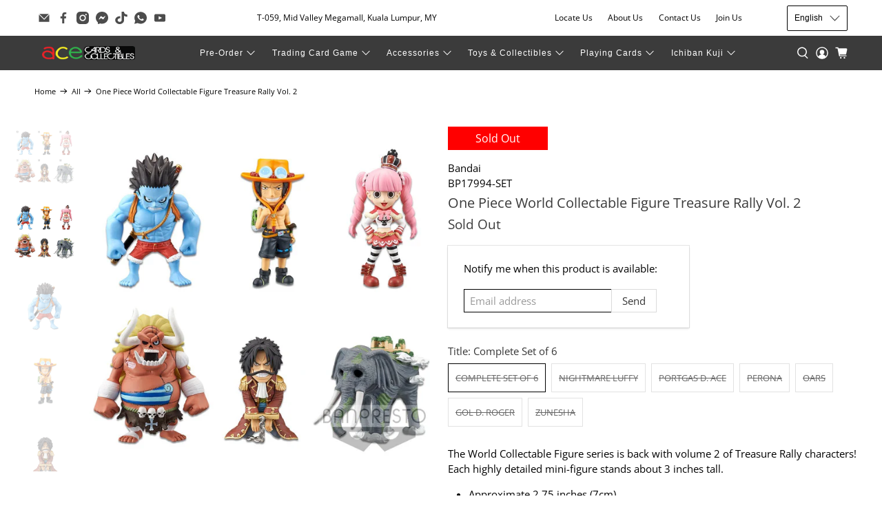

--- FILE ---
content_type: text/html; charset=utf-8
request_url: https://acecards.com/products/one-piece-world-collectable-figure-treasure-rally-vol-2
body_size: 47386
content:


 <!doctype html>
<html class="no-js no-touch" lang="en">
<head> <script>
    window.Store = window.Store || {};
    window.Store.id = 35196305545;</script> <meta charset="utf-8"> <meta http-equiv="cleartype" content="on"> <meta name="robots" content="index,follow"> <meta name="viewport" content="width=device-width,initial-scale=1"> <meta name="theme-color" content="#ffffff"> <link rel="canonical" href="https://acecards.com/products/one-piece-world-collectable-figure-treasure-rally-vol-2"><title>One Piece World Collectable Figure Treasure Rally Vol. 2 - Ace Cards Sdn Bhd</title> <!-- DNS prefetches --> <link rel="dns-prefetch" href="https://cdn.shopify.com"> <link rel="dns-prefetch" href="https://fonts.shopify.com"> <link rel="dns-prefetch" href="https://monorail-edge.shopifysvc.com"> <link rel="dns-prefetch" href="https://ajax.googleapis.com"> <!-- Preconnects --> <link rel="preconnect" href="https://cdn.shopify.com" crossorigin> <link rel="preconnect" href="https://fonts.shopify.com" crossorigin> <link rel="preconnect" href="https://monorail-edge.shopifysvc.com"> <link rel="preconnect" href="https://ajax.googleapis.com"> <!-- Preloads --> <!-- Preload CSS --> <link rel="preload" href="//acecards.com/cdn/shop/t/44/assets/fancybox.css?v=30466120580444283401726198329" as="style"> <link rel="preload" href="//acecards.com/cdn/shop/t/44/assets/styles.css?v=127164209714913202441726219145" as="style"> <!-- Preload JS --> <link rel="preload" href="https://ajax.googleapis.com/ajax/libs/jquery/3.6.0/jquery.min.js" as="script"> <link rel="preload" href="//acecards.com/cdn/shop/t/44/assets/vendors.js?v=11282825012671617991726198329" as="script"> <link rel="preload" href="//acecards.com/cdn/shop/t/44/assets/utilities.js?v=25832753826261734251726198329" as="script"> <link rel="preload" href="//acecards.com/cdn/shop/t/44/assets/app.js?v=55067168562071907141726198329" as="script"> <link rel="preload" href="/services/javascripts/currencies.js" as="script"> <link rel="preload" href="//acecards.com/cdn/shop/t/44/assets/currencyConversion.js?v=131509219858779596601726198329" as="script"> <!-- CSS for Flex --> <link rel="stylesheet" href="//acecards.com/cdn/shop/t/44/assets/fancybox.css?v=30466120580444283401726198329"> <link rel="stylesheet" href="//acecards.com/cdn/shop/t/44/assets/styles.css?v=127164209714913202441726219145"> <script>
    window.PXUTheme = window.PXUTheme || {};
    window.PXUTheme.version = '4.0.1';
    window.PXUTheme.name = 'Flex';</script> <script>
    

window.PXUTheme = window.PXUTheme || {};


window.PXUTheme.info = {
  name: 'Flex',
  version: '3.0.0'
}


window.PXUTheme.currency = {};
window.PXUTheme.currency.show_multiple_currencies = false;
window.PXUTheme.currency.presentment_currency = "MYR";
window.PXUTheme.currency.default_currency = "USD";
window.PXUTheme.currency.display_format = "money_with_currency_format";
window.PXUTheme.currency.money_format = "RM{{amount}}";
window.PXUTheme.currency.money_format_no_currency = "RM{{amount}}";
window.PXUTheme.currency.money_format_currency = "RM{{amount}}";
window.PXUTheme.currency.native_multi_currency = false;
window.PXUTheme.currency.iso_code = "MYR";
window.PXUTheme.currency.symbol = "RM";



window.PXUTheme.allCountryOptionTags = "\u003coption value=\"Malaysia\" data-provinces=\"[[\u0026quot;Johor\u0026quot;,\u0026quot;Johor\u0026quot;],[\u0026quot;Kedah\u0026quot;,\u0026quot;Kedah\u0026quot;],[\u0026quot;Kelantan\u0026quot;,\u0026quot;Kelantan\u0026quot;],[\u0026quot;Kuala Lumpur\u0026quot;,\u0026quot;Kuala Lumpur\u0026quot;],[\u0026quot;Labuan\u0026quot;,\u0026quot;Labuan\u0026quot;],[\u0026quot;Melaka\u0026quot;,\u0026quot;Malacca\u0026quot;],[\u0026quot;Negeri Sembilan\u0026quot;,\u0026quot;Negeri Sembilan\u0026quot;],[\u0026quot;Pahang\u0026quot;,\u0026quot;Pahang\u0026quot;],[\u0026quot;Penang\u0026quot;,\u0026quot;Penang\u0026quot;],[\u0026quot;Perak\u0026quot;,\u0026quot;Perak\u0026quot;],[\u0026quot;Perlis\u0026quot;,\u0026quot;Perlis\u0026quot;],[\u0026quot;Putrajaya\u0026quot;,\u0026quot;Putrajaya\u0026quot;],[\u0026quot;Sabah\u0026quot;,\u0026quot;Sabah\u0026quot;],[\u0026quot;Sarawak\u0026quot;,\u0026quot;Sarawak\u0026quot;],[\u0026quot;Selangor\u0026quot;,\u0026quot;Selangor\u0026quot;],[\u0026quot;Terengganu\u0026quot;,\u0026quot;Terengganu\u0026quot;]]\"\u003eMalaysia\u003c\/option\u003e\n\u003coption value=\"---\" data-provinces=\"[]\"\u003e---\u003c\/option\u003e\n\u003coption value=\"Afghanistan\" data-provinces=\"[]\"\u003eAfghanistan\u003c\/option\u003e\n\u003coption value=\"Aland Islands\" data-provinces=\"[]\"\u003eÅland Islands\u003c\/option\u003e\n\u003coption value=\"Albania\" data-provinces=\"[]\"\u003eAlbania\u003c\/option\u003e\n\u003coption value=\"Algeria\" data-provinces=\"[]\"\u003eAlgeria\u003c\/option\u003e\n\u003coption value=\"Andorra\" data-provinces=\"[]\"\u003eAndorra\u003c\/option\u003e\n\u003coption value=\"Angola\" data-provinces=\"[]\"\u003eAngola\u003c\/option\u003e\n\u003coption value=\"Anguilla\" data-provinces=\"[]\"\u003eAnguilla\u003c\/option\u003e\n\u003coption value=\"Antigua And Barbuda\" data-provinces=\"[]\"\u003eAntigua \u0026 Barbuda\u003c\/option\u003e\n\u003coption value=\"Argentina\" data-provinces=\"[[\u0026quot;Buenos Aires\u0026quot;,\u0026quot;Buenos Aires Province\u0026quot;],[\u0026quot;Catamarca\u0026quot;,\u0026quot;Catamarca\u0026quot;],[\u0026quot;Chaco\u0026quot;,\u0026quot;Chaco\u0026quot;],[\u0026quot;Chubut\u0026quot;,\u0026quot;Chubut\u0026quot;],[\u0026quot;Ciudad Autónoma de Buenos Aires\u0026quot;,\u0026quot;Buenos Aires (Autonomous City)\u0026quot;],[\u0026quot;Corrientes\u0026quot;,\u0026quot;Corrientes\u0026quot;],[\u0026quot;Córdoba\u0026quot;,\u0026quot;Córdoba\u0026quot;],[\u0026quot;Entre Ríos\u0026quot;,\u0026quot;Entre Ríos\u0026quot;],[\u0026quot;Formosa\u0026quot;,\u0026quot;Formosa\u0026quot;],[\u0026quot;Jujuy\u0026quot;,\u0026quot;Jujuy\u0026quot;],[\u0026quot;La Pampa\u0026quot;,\u0026quot;La Pampa\u0026quot;],[\u0026quot;La Rioja\u0026quot;,\u0026quot;La Rioja\u0026quot;],[\u0026quot;Mendoza\u0026quot;,\u0026quot;Mendoza\u0026quot;],[\u0026quot;Misiones\u0026quot;,\u0026quot;Misiones\u0026quot;],[\u0026quot;Neuquén\u0026quot;,\u0026quot;Neuquén\u0026quot;],[\u0026quot;Río Negro\u0026quot;,\u0026quot;Río Negro\u0026quot;],[\u0026quot;Salta\u0026quot;,\u0026quot;Salta\u0026quot;],[\u0026quot;San Juan\u0026quot;,\u0026quot;San Juan\u0026quot;],[\u0026quot;San Luis\u0026quot;,\u0026quot;San Luis\u0026quot;],[\u0026quot;Santa Cruz\u0026quot;,\u0026quot;Santa Cruz\u0026quot;],[\u0026quot;Santa Fe\u0026quot;,\u0026quot;Santa Fe\u0026quot;],[\u0026quot;Santiago Del Estero\u0026quot;,\u0026quot;Santiago del Estero\u0026quot;],[\u0026quot;Tierra Del Fuego\u0026quot;,\u0026quot;Tierra del Fuego\u0026quot;],[\u0026quot;Tucumán\u0026quot;,\u0026quot;Tucumán\u0026quot;]]\"\u003eArgentina\u003c\/option\u003e\n\u003coption value=\"Armenia\" data-provinces=\"[]\"\u003eArmenia\u003c\/option\u003e\n\u003coption value=\"Aruba\" data-provinces=\"[]\"\u003eAruba\u003c\/option\u003e\n\u003coption value=\"Ascension Island\" data-provinces=\"[]\"\u003eAscension Island\u003c\/option\u003e\n\u003coption value=\"Australia\" data-provinces=\"[[\u0026quot;Australian Capital Territory\u0026quot;,\u0026quot;Australian Capital Territory\u0026quot;],[\u0026quot;New South Wales\u0026quot;,\u0026quot;New South Wales\u0026quot;],[\u0026quot;Northern Territory\u0026quot;,\u0026quot;Northern Territory\u0026quot;],[\u0026quot;Queensland\u0026quot;,\u0026quot;Queensland\u0026quot;],[\u0026quot;South Australia\u0026quot;,\u0026quot;South Australia\u0026quot;],[\u0026quot;Tasmania\u0026quot;,\u0026quot;Tasmania\u0026quot;],[\u0026quot;Victoria\u0026quot;,\u0026quot;Victoria\u0026quot;],[\u0026quot;Western Australia\u0026quot;,\u0026quot;Western Australia\u0026quot;]]\"\u003eAustralia\u003c\/option\u003e\n\u003coption value=\"Austria\" data-provinces=\"[]\"\u003eAustria\u003c\/option\u003e\n\u003coption value=\"Azerbaijan\" data-provinces=\"[]\"\u003eAzerbaijan\u003c\/option\u003e\n\u003coption value=\"Bahamas\" data-provinces=\"[]\"\u003eBahamas\u003c\/option\u003e\n\u003coption value=\"Bahrain\" data-provinces=\"[]\"\u003eBahrain\u003c\/option\u003e\n\u003coption value=\"Bangladesh\" data-provinces=\"[]\"\u003eBangladesh\u003c\/option\u003e\n\u003coption value=\"Barbados\" data-provinces=\"[]\"\u003eBarbados\u003c\/option\u003e\n\u003coption value=\"Belarus\" data-provinces=\"[]\"\u003eBelarus\u003c\/option\u003e\n\u003coption value=\"Belgium\" data-provinces=\"[]\"\u003eBelgium\u003c\/option\u003e\n\u003coption value=\"Belize\" data-provinces=\"[]\"\u003eBelize\u003c\/option\u003e\n\u003coption value=\"Benin\" data-provinces=\"[]\"\u003eBenin\u003c\/option\u003e\n\u003coption value=\"Bermuda\" data-provinces=\"[]\"\u003eBermuda\u003c\/option\u003e\n\u003coption value=\"Bhutan\" data-provinces=\"[]\"\u003eBhutan\u003c\/option\u003e\n\u003coption value=\"Bolivia\" data-provinces=\"[]\"\u003eBolivia\u003c\/option\u003e\n\u003coption value=\"Bosnia And Herzegovina\" data-provinces=\"[]\"\u003eBosnia \u0026 Herzegovina\u003c\/option\u003e\n\u003coption value=\"Botswana\" data-provinces=\"[]\"\u003eBotswana\u003c\/option\u003e\n\u003coption value=\"Brazil\" data-provinces=\"[[\u0026quot;Acre\u0026quot;,\u0026quot;Acre\u0026quot;],[\u0026quot;Alagoas\u0026quot;,\u0026quot;Alagoas\u0026quot;],[\u0026quot;Amapá\u0026quot;,\u0026quot;Amapá\u0026quot;],[\u0026quot;Amazonas\u0026quot;,\u0026quot;Amazonas\u0026quot;],[\u0026quot;Bahia\u0026quot;,\u0026quot;Bahia\u0026quot;],[\u0026quot;Ceará\u0026quot;,\u0026quot;Ceará\u0026quot;],[\u0026quot;Distrito Federal\u0026quot;,\u0026quot;Federal District\u0026quot;],[\u0026quot;Espírito Santo\u0026quot;,\u0026quot;Espírito Santo\u0026quot;],[\u0026quot;Goiás\u0026quot;,\u0026quot;Goiás\u0026quot;],[\u0026quot;Maranhão\u0026quot;,\u0026quot;Maranhão\u0026quot;],[\u0026quot;Mato Grosso\u0026quot;,\u0026quot;Mato Grosso\u0026quot;],[\u0026quot;Mato Grosso do Sul\u0026quot;,\u0026quot;Mato Grosso do Sul\u0026quot;],[\u0026quot;Minas Gerais\u0026quot;,\u0026quot;Minas Gerais\u0026quot;],[\u0026quot;Paraná\u0026quot;,\u0026quot;Paraná\u0026quot;],[\u0026quot;Paraíba\u0026quot;,\u0026quot;Paraíba\u0026quot;],[\u0026quot;Pará\u0026quot;,\u0026quot;Pará\u0026quot;],[\u0026quot;Pernambuco\u0026quot;,\u0026quot;Pernambuco\u0026quot;],[\u0026quot;Piauí\u0026quot;,\u0026quot;Piauí\u0026quot;],[\u0026quot;Rio Grande do Norte\u0026quot;,\u0026quot;Rio Grande do Norte\u0026quot;],[\u0026quot;Rio Grande do Sul\u0026quot;,\u0026quot;Rio Grande do Sul\u0026quot;],[\u0026quot;Rio de Janeiro\u0026quot;,\u0026quot;Rio de Janeiro\u0026quot;],[\u0026quot;Rondônia\u0026quot;,\u0026quot;Rondônia\u0026quot;],[\u0026quot;Roraima\u0026quot;,\u0026quot;Roraima\u0026quot;],[\u0026quot;Santa Catarina\u0026quot;,\u0026quot;Santa Catarina\u0026quot;],[\u0026quot;Sergipe\u0026quot;,\u0026quot;Sergipe\u0026quot;],[\u0026quot;São Paulo\u0026quot;,\u0026quot;São Paulo\u0026quot;],[\u0026quot;Tocantins\u0026quot;,\u0026quot;Tocantins\u0026quot;]]\"\u003eBrazil\u003c\/option\u003e\n\u003coption value=\"British Indian Ocean Territory\" data-provinces=\"[]\"\u003eBritish Indian Ocean Territory\u003c\/option\u003e\n\u003coption value=\"Virgin Islands, British\" data-provinces=\"[]\"\u003eBritish Virgin Islands\u003c\/option\u003e\n\u003coption value=\"Brunei\" data-provinces=\"[]\"\u003eBrunei\u003c\/option\u003e\n\u003coption value=\"Bulgaria\" data-provinces=\"[]\"\u003eBulgaria\u003c\/option\u003e\n\u003coption value=\"Burkina Faso\" data-provinces=\"[]\"\u003eBurkina Faso\u003c\/option\u003e\n\u003coption value=\"Burundi\" data-provinces=\"[]\"\u003eBurundi\u003c\/option\u003e\n\u003coption value=\"Cambodia\" data-provinces=\"[]\"\u003eCambodia\u003c\/option\u003e\n\u003coption value=\"Republic of Cameroon\" data-provinces=\"[]\"\u003eCameroon\u003c\/option\u003e\n\u003coption value=\"Canada\" data-provinces=\"[[\u0026quot;Alberta\u0026quot;,\u0026quot;Alberta\u0026quot;],[\u0026quot;British Columbia\u0026quot;,\u0026quot;British Columbia\u0026quot;],[\u0026quot;Manitoba\u0026quot;,\u0026quot;Manitoba\u0026quot;],[\u0026quot;New Brunswick\u0026quot;,\u0026quot;New Brunswick\u0026quot;],[\u0026quot;Newfoundland and Labrador\u0026quot;,\u0026quot;Newfoundland and Labrador\u0026quot;],[\u0026quot;Northwest Territories\u0026quot;,\u0026quot;Northwest Territories\u0026quot;],[\u0026quot;Nova Scotia\u0026quot;,\u0026quot;Nova Scotia\u0026quot;],[\u0026quot;Nunavut\u0026quot;,\u0026quot;Nunavut\u0026quot;],[\u0026quot;Ontario\u0026quot;,\u0026quot;Ontario\u0026quot;],[\u0026quot;Prince Edward Island\u0026quot;,\u0026quot;Prince Edward Island\u0026quot;],[\u0026quot;Quebec\u0026quot;,\u0026quot;Quebec\u0026quot;],[\u0026quot;Saskatchewan\u0026quot;,\u0026quot;Saskatchewan\u0026quot;],[\u0026quot;Yukon\u0026quot;,\u0026quot;Yukon\u0026quot;]]\"\u003eCanada\u003c\/option\u003e\n\u003coption value=\"Cape Verde\" data-provinces=\"[]\"\u003eCape Verde\u003c\/option\u003e\n\u003coption value=\"Caribbean Netherlands\" data-provinces=\"[]\"\u003eCaribbean Netherlands\u003c\/option\u003e\n\u003coption value=\"Cayman Islands\" data-provinces=\"[]\"\u003eCayman Islands\u003c\/option\u003e\n\u003coption value=\"Central African Republic\" data-provinces=\"[]\"\u003eCentral African Republic\u003c\/option\u003e\n\u003coption value=\"Chad\" data-provinces=\"[]\"\u003eChad\u003c\/option\u003e\n\u003coption value=\"Chile\" data-provinces=\"[[\u0026quot;Antofagasta\u0026quot;,\u0026quot;Antofagasta\u0026quot;],[\u0026quot;Araucanía\u0026quot;,\u0026quot;Araucanía\u0026quot;],[\u0026quot;Arica and Parinacota\u0026quot;,\u0026quot;Arica y Parinacota\u0026quot;],[\u0026quot;Atacama\u0026quot;,\u0026quot;Atacama\u0026quot;],[\u0026quot;Aysén\u0026quot;,\u0026quot;Aysén\u0026quot;],[\u0026quot;Biobío\u0026quot;,\u0026quot;Bío Bío\u0026quot;],[\u0026quot;Coquimbo\u0026quot;,\u0026quot;Coquimbo\u0026quot;],[\u0026quot;Los Lagos\u0026quot;,\u0026quot;Los Lagos\u0026quot;],[\u0026quot;Los Ríos\u0026quot;,\u0026quot;Los Ríos\u0026quot;],[\u0026quot;Magallanes\u0026quot;,\u0026quot;Magallanes Region\u0026quot;],[\u0026quot;Maule\u0026quot;,\u0026quot;Maule\u0026quot;],[\u0026quot;O\u0026#39;Higgins\u0026quot;,\u0026quot;Libertador General Bernardo O’Higgins\u0026quot;],[\u0026quot;Santiago\u0026quot;,\u0026quot;Santiago Metropolitan\u0026quot;],[\u0026quot;Tarapacá\u0026quot;,\u0026quot;Tarapacá\u0026quot;],[\u0026quot;Valparaíso\u0026quot;,\u0026quot;Valparaíso\u0026quot;],[\u0026quot;Ñuble\u0026quot;,\u0026quot;Ñuble\u0026quot;]]\"\u003eChile\u003c\/option\u003e\n\u003coption value=\"China\" data-provinces=\"[[\u0026quot;Anhui\u0026quot;,\u0026quot;Anhui\u0026quot;],[\u0026quot;Beijing\u0026quot;,\u0026quot;Beijing\u0026quot;],[\u0026quot;Chongqing\u0026quot;,\u0026quot;Chongqing\u0026quot;],[\u0026quot;Fujian\u0026quot;,\u0026quot;Fujian\u0026quot;],[\u0026quot;Gansu\u0026quot;,\u0026quot;Gansu\u0026quot;],[\u0026quot;Guangdong\u0026quot;,\u0026quot;Guangdong\u0026quot;],[\u0026quot;Guangxi\u0026quot;,\u0026quot;Guangxi\u0026quot;],[\u0026quot;Guizhou\u0026quot;,\u0026quot;Guizhou\u0026quot;],[\u0026quot;Hainan\u0026quot;,\u0026quot;Hainan\u0026quot;],[\u0026quot;Hebei\u0026quot;,\u0026quot;Hebei\u0026quot;],[\u0026quot;Heilongjiang\u0026quot;,\u0026quot;Heilongjiang\u0026quot;],[\u0026quot;Henan\u0026quot;,\u0026quot;Henan\u0026quot;],[\u0026quot;Hubei\u0026quot;,\u0026quot;Hubei\u0026quot;],[\u0026quot;Hunan\u0026quot;,\u0026quot;Hunan\u0026quot;],[\u0026quot;Inner Mongolia\u0026quot;,\u0026quot;Inner Mongolia\u0026quot;],[\u0026quot;Jiangsu\u0026quot;,\u0026quot;Jiangsu\u0026quot;],[\u0026quot;Jiangxi\u0026quot;,\u0026quot;Jiangxi\u0026quot;],[\u0026quot;Jilin\u0026quot;,\u0026quot;Jilin\u0026quot;],[\u0026quot;Liaoning\u0026quot;,\u0026quot;Liaoning\u0026quot;],[\u0026quot;Ningxia\u0026quot;,\u0026quot;Ningxia\u0026quot;],[\u0026quot;Qinghai\u0026quot;,\u0026quot;Qinghai\u0026quot;],[\u0026quot;Shaanxi\u0026quot;,\u0026quot;Shaanxi\u0026quot;],[\u0026quot;Shandong\u0026quot;,\u0026quot;Shandong\u0026quot;],[\u0026quot;Shanghai\u0026quot;,\u0026quot;Shanghai\u0026quot;],[\u0026quot;Shanxi\u0026quot;,\u0026quot;Shanxi\u0026quot;],[\u0026quot;Sichuan\u0026quot;,\u0026quot;Sichuan\u0026quot;],[\u0026quot;Tianjin\u0026quot;,\u0026quot;Tianjin\u0026quot;],[\u0026quot;Xinjiang\u0026quot;,\u0026quot;Xinjiang\u0026quot;],[\u0026quot;Xizang\u0026quot;,\u0026quot;Tibet\u0026quot;],[\u0026quot;Yunnan\u0026quot;,\u0026quot;Yunnan\u0026quot;],[\u0026quot;Zhejiang\u0026quot;,\u0026quot;Zhejiang\u0026quot;]]\"\u003eChina\u003c\/option\u003e\n\u003coption value=\"Christmas Island\" data-provinces=\"[]\"\u003eChristmas Island\u003c\/option\u003e\n\u003coption value=\"Cocos (Keeling) Islands\" data-provinces=\"[]\"\u003eCocos (Keeling) Islands\u003c\/option\u003e\n\u003coption value=\"Colombia\" data-provinces=\"[[\u0026quot;Amazonas\u0026quot;,\u0026quot;Amazonas\u0026quot;],[\u0026quot;Antioquia\u0026quot;,\u0026quot;Antioquia\u0026quot;],[\u0026quot;Arauca\u0026quot;,\u0026quot;Arauca\u0026quot;],[\u0026quot;Atlántico\u0026quot;,\u0026quot;Atlántico\u0026quot;],[\u0026quot;Bogotá, D.C.\u0026quot;,\u0026quot;Capital District\u0026quot;],[\u0026quot;Bolívar\u0026quot;,\u0026quot;Bolívar\u0026quot;],[\u0026quot;Boyacá\u0026quot;,\u0026quot;Boyacá\u0026quot;],[\u0026quot;Caldas\u0026quot;,\u0026quot;Caldas\u0026quot;],[\u0026quot;Caquetá\u0026quot;,\u0026quot;Caquetá\u0026quot;],[\u0026quot;Casanare\u0026quot;,\u0026quot;Casanare\u0026quot;],[\u0026quot;Cauca\u0026quot;,\u0026quot;Cauca\u0026quot;],[\u0026quot;Cesar\u0026quot;,\u0026quot;Cesar\u0026quot;],[\u0026quot;Chocó\u0026quot;,\u0026quot;Chocó\u0026quot;],[\u0026quot;Cundinamarca\u0026quot;,\u0026quot;Cundinamarca\u0026quot;],[\u0026quot;Córdoba\u0026quot;,\u0026quot;Córdoba\u0026quot;],[\u0026quot;Guainía\u0026quot;,\u0026quot;Guainía\u0026quot;],[\u0026quot;Guaviare\u0026quot;,\u0026quot;Guaviare\u0026quot;],[\u0026quot;Huila\u0026quot;,\u0026quot;Huila\u0026quot;],[\u0026quot;La Guajira\u0026quot;,\u0026quot;La Guajira\u0026quot;],[\u0026quot;Magdalena\u0026quot;,\u0026quot;Magdalena\u0026quot;],[\u0026quot;Meta\u0026quot;,\u0026quot;Meta\u0026quot;],[\u0026quot;Nariño\u0026quot;,\u0026quot;Nariño\u0026quot;],[\u0026quot;Norte de Santander\u0026quot;,\u0026quot;Norte de Santander\u0026quot;],[\u0026quot;Putumayo\u0026quot;,\u0026quot;Putumayo\u0026quot;],[\u0026quot;Quindío\u0026quot;,\u0026quot;Quindío\u0026quot;],[\u0026quot;Risaralda\u0026quot;,\u0026quot;Risaralda\u0026quot;],[\u0026quot;San Andrés, Providencia y Santa Catalina\u0026quot;,\u0026quot;San Andrés \\u0026 Providencia\u0026quot;],[\u0026quot;Santander\u0026quot;,\u0026quot;Santander\u0026quot;],[\u0026quot;Sucre\u0026quot;,\u0026quot;Sucre\u0026quot;],[\u0026quot;Tolima\u0026quot;,\u0026quot;Tolima\u0026quot;],[\u0026quot;Valle del Cauca\u0026quot;,\u0026quot;Valle del Cauca\u0026quot;],[\u0026quot;Vaupés\u0026quot;,\u0026quot;Vaupés\u0026quot;],[\u0026quot;Vichada\u0026quot;,\u0026quot;Vichada\u0026quot;]]\"\u003eColombia\u003c\/option\u003e\n\u003coption value=\"Comoros\" data-provinces=\"[]\"\u003eComoros\u003c\/option\u003e\n\u003coption value=\"Congo\" data-provinces=\"[]\"\u003eCongo - Brazzaville\u003c\/option\u003e\n\u003coption value=\"Congo, The Democratic Republic Of The\" data-provinces=\"[]\"\u003eCongo - Kinshasa\u003c\/option\u003e\n\u003coption value=\"Cook Islands\" data-provinces=\"[]\"\u003eCook Islands\u003c\/option\u003e\n\u003coption value=\"Costa Rica\" data-provinces=\"[[\u0026quot;Alajuela\u0026quot;,\u0026quot;Alajuela\u0026quot;],[\u0026quot;Cartago\u0026quot;,\u0026quot;Cartago\u0026quot;],[\u0026quot;Guanacaste\u0026quot;,\u0026quot;Guanacaste\u0026quot;],[\u0026quot;Heredia\u0026quot;,\u0026quot;Heredia\u0026quot;],[\u0026quot;Limón\u0026quot;,\u0026quot;Limón\u0026quot;],[\u0026quot;Puntarenas\u0026quot;,\u0026quot;Puntarenas\u0026quot;],[\u0026quot;San José\u0026quot;,\u0026quot;San José\u0026quot;]]\"\u003eCosta Rica\u003c\/option\u003e\n\u003coption value=\"Croatia\" data-provinces=\"[]\"\u003eCroatia\u003c\/option\u003e\n\u003coption value=\"Curaçao\" data-provinces=\"[]\"\u003eCuraçao\u003c\/option\u003e\n\u003coption value=\"Cyprus\" data-provinces=\"[]\"\u003eCyprus\u003c\/option\u003e\n\u003coption value=\"Czech Republic\" data-provinces=\"[]\"\u003eCzechia\u003c\/option\u003e\n\u003coption value=\"Côte d'Ivoire\" data-provinces=\"[]\"\u003eCôte d’Ivoire\u003c\/option\u003e\n\u003coption value=\"Denmark\" data-provinces=\"[]\"\u003eDenmark\u003c\/option\u003e\n\u003coption value=\"Djibouti\" data-provinces=\"[]\"\u003eDjibouti\u003c\/option\u003e\n\u003coption value=\"Dominica\" data-provinces=\"[]\"\u003eDominica\u003c\/option\u003e\n\u003coption value=\"Dominican Republic\" data-provinces=\"[]\"\u003eDominican Republic\u003c\/option\u003e\n\u003coption value=\"Ecuador\" data-provinces=\"[]\"\u003eEcuador\u003c\/option\u003e\n\u003coption value=\"Egypt\" data-provinces=\"[[\u0026quot;6th of October\u0026quot;,\u0026quot;6th of October\u0026quot;],[\u0026quot;Al Sharqia\u0026quot;,\u0026quot;Al Sharqia\u0026quot;],[\u0026quot;Alexandria\u0026quot;,\u0026quot;Alexandria\u0026quot;],[\u0026quot;Aswan\u0026quot;,\u0026quot;Aswan\u0026quot;],[\u0026quot;Asyut\u0026quot;,\u0026quot;Asyut\u0026quot;],[\u0026quot;Beheira\u0026quot;,\u0026quot;Beheira\u0026quot;],[\u0026quot;Beni Suef\u0026quot;,\u0026quot;Beni Suef\u0026quot;],[\u0026quot;Cairo\u0026quot;,\u0026quot;Cairo\u0026quot;],[\u0026quot;Dakahlia\u0026quot;,\u0026quot;Dakahlia\u0026quot;],[\u0026quot;Damietta\u0026quot;,\u0026quot;Damietta\u0026quot;],[\u0026quot;Faiyum\u0026quot;,\u0026quot;Faiyum\u0026quot;],[\u0026quot;Gharbia\u0026quot;,\u0026quot;Gharbia\u0026quot;],[\u0026quot;Giza\u0026quot;,\u0026quot;Giza\u0026quot;],[\u0026quot;Helwan\u0026quot;,\u0026quot;Helwan\u0026quot;],[\u0026quot;Ismailia\u0026quot;,\u0026quot;Ismailia\u0026quot;],[\u0026quot;Kafr el-Sheikh\u0026quot;,\u0026quot;Kafr el-Sheikh\u0026quot;],[\u0026quot;Luxor\u0026quot;,\u0026quot;Luxor\u0026quot;],[\u0026quot;Matrouh\u0026quot;,\u0026quot;Matrouh\u0026quot;],[\u0026quot;Minya\u0026quot;,\u0026quot;Minya\u0026quot;],[\u0026quot;Monufia\u0026quot;,\u0026quot;Monufia\u0026quot;],[\u0026quot;New Valley\u0026quot;,\u0026quot;New Valley\u0026quot;],[\u0026quot;North Sinai\u0026quot;,\u0026quot;North Sinai\u0026quot;],[\u0026quot;Port Said\u0026quot;,\u0026quot;Port Said\u0026quot;],[\u0026quot;Qalyubia\u0026quot;,\u0026quot;Qalyubia\u0026quot;],[\u0026quot;Qena\u0026quot;,\u0026quot;Qena\u0026quot;],[\u0026quot;Red Sea\u0026quot;,\u0026quot;Red Sea\u0026quot;],[\u0026quot;Sohag\u0026quot;,\u0026quot;Sohag\u0026quot;],[\u0026quot;South Sinai\u0026quot;,\u0026quot;South Sinai\u0026quot;],[\u0026quot;Suez\u0026quot;,\u0026quot;Suez\u0026quot;]]\"\u003eEgypt\u003c\/option\u003e\n\u003coption value=\"El Salvador\" data-provinces=\"[[\u0026quot;Ahuachapán\u0026quot;,\u0026quot;Ahuachapán\u0026quot;],[\u0026quot;Cabañas\u0026quot;,\u0026quot;Cabañas\u0026quot;],[\u0026quot;Chalatenango\u0026quot;,\u0026quot;Chalatenango\u0026quot;],[\u0026quot;Cuscatlán\u0026quot;,\u0026quot;Cuscatlán\u0026quot;],[\u0026quot;La Libertad\u0026quot;,\u0026quot;La Libertad\u0026quot;],[\u0026quot;La Paz\u0026quot;,\u0026quot;La Paz\u0026quot;],[\u0026quot;La Unión\u0026quot;,\u0026quot;La Unión\u0026quot;],[\u0026quot;Morazán\u0026quot;,\u0026quot;Morazán\u0026quot;],[\u0026quot;San Miguel\u0026quot;,\u0026quot;San Miguel\u0026quot;],[\u0026quot;San Salvador\u0026quot;,\u0026quot;San Salvador\u0026quot;],[\u0026quot;San Vicente\u0026quot;,\u0026quot;San Vicente\u0026quot;],[\u0026quot;Santa Ana\u0026quot;,\u0026quot;Santa Ana\u0026quot;],[\u0026quot;Sonsonate\u0026quot;,\u0026quot;Sonsonate\u0026quot;],[\u0026quot;Usulután\u0026quot;,\u0026quot;Usulután\u0026quot;]]\"\u003eEl Salvador\u003c\/option\u003e\n\u003coption value=\"Equatorial Guinea\" data-provinces=\"[]\"\u003eEquatorial Guinea\u003c\/option\u003e\n\u003coption value=\"Eritrea\" data-provinces=\"[]\"\u003eEritrea\u003c\/option\u003e\n\u003coption value=\"Estonia\" data-provinces=\"[]\"\u003eEstonia\u003c\/option\u003e\n\u003coption value=\"Eswatini\" data-provinces=\"[]\"\u003eEswatini\u003c\/option\u003e\n\u003coption value=\"Ethiopia\" data-provinces=\"[]\"\u003eEthiopia\u003c\/option\u003e\n\u003coption value=\"Falkland Islands (Malvinas)\" data-provinces=\"[]\"\u003eFalkland Islands\u003c\/option\u003e\n\u003coption value=\"Faroe Islands\" data-provinces=\"[]\"\u003eFaroe Islands\u003c\/option\u003e\n\u003coption value=\"Fiji\" data-provinces=\"[]\"\u003eFiji\u003c\/option\u003e\n\u003coption value=\"Finland\" data-provinces=\"[]\"\u003eFinland\u003c\/option\u003e\n\u003coption value=\"France\" data-provinces=\"[]\"\u003eFrance\u003c\/option\u003e\n\u003coption value=\"French Guiana\" data-provinces=\"[]\"\u003eFrench Guiana\u003c\/option\u003e\n\u003coption value=\"French Polynesia\" data-provinces=\"[]\"\u003eFrench Polynesia\u003c\/option\u003e\n\u003coption value=\"French Southern Territories\" data-provinces=\"[]\"\u003eFrench Southern Territories\u003c\/option\u003e\n\u003coption value=\"Gabon\" data-provinces=\"[]\"\u003eGabon\u003c\/option\u003e\n\u003coption value=\"Gambia\" data-provinces=\"[]\"\u003eGambia\u003c\/option\u003e\n\u003coption value=\"Georgia\" data-provinces=\"[]\"\u003eGeorgia\u003c\/option\u003e\n\u003coption value=\"Germany\" data-provinces=\"[]\"\u003eGermany\u003c\/option\u003e\n\u003coption value=\"Ghana\" data-provinces=\"[]\"\u003eGhana\u003c\/option\u003e\n\u003coption value=\"Gibraltar\" data-provinces=\"[]\"\u003eGibraltar\u003c\/option\u003e\n\u003coption value=\"Greece\" data-provinces=\"[]\"\u003eGreece\u003c\/option\u003e\n\u003coption value=\"Greenland\" data-provinces=\"[]\"\u003eGreenland\u003c\/option\u003e\n\u003coption value=\"Grenada\" data-provinces=\"[]\"\u003eGrenada\u003c\/option\u003e\n\u003coption value=\"Guadeloupe\" data-provinces=\"[]\"\u003eGuadeloupe\u003c\/option\u003e\n\u003coption value=\"Guatemala\" data-provinces=\"[[\u0026quot;Alta Verapaz\u0026quot;,\u0026quot;Alta Verapaz\u0026quot;],[\u0026quot;Baja Verapaz\u0026quot;,\u0026quot;Baja Verapaz\u0026quot;],[\u0026quot;Chimaltenango\u0026quot;,\u0026quot;Chimaltenango\u0026quot;],[\u0026quot;Chiquimula\u0026quot;,\u0026quot;Chiquimula\u0026quot;],[\u0026quot;El Progreso\u0026quot;,\u0026quot;El Progreso\u0026quot;],[\u0026quot;Escuintla\u0026quot;,\u0026quot;Escuintla\u0026quot;],[\u0026quot;Guatemala\u0026quot;,\u0026quot;Guatemala\u0026quot;],[\u0026quot;Huehuetenango\u0026quot;,\u0026quot;Huehuetenango\u0026quot;],[\u0026quot;Izabal\u0026quot;,\u0026quot;Izabal\u0026quot;],[\u0026quot;Jalapa\u0026quot;,\u0026quot;Jalapa\u0026quot;],[\u0026quot;Jutiapa\u0026quot;,\u0026quot;Jutiapa\u0026quot;],[\u0026quot;Petén\u0026quot;,\u0026quot;Petén\u0026quot;],[\u0026quot;Quetzaltenango\u0026quot;,\u0026quot;Quetzaltenango\u0026quot;],[\u0026quot;Quiché\u0026quot;,\u0026quot;Quiché\u0026quot;],[\u0026quot;Retalhuleu\u0026quot;,\u0026quot;Retalhuleu\u0026quot;],[\u0026quot;Sacatepéquez\u0026quot;,\u0026quot;Sacatepéquez\u0026quot;],[\u0026quot;San Marcos\u0026quot;,\u0026quot;San Marcos\u0026quot;],[\u0026quot;Santa Rosa\u0026quot;,\u0026quot;Santa Rosa\u0026quot;],[\u0026quot;Sololá\u0026quot;,\u0026quot;Sololá\u0026quot;],[\u0026quot;Suchitepéquez\u0026quot;,\u0026quot;Suchitepéquez\u0026quot;],[\u0026quot;Totonicapán\u0026quot;,\u0026quot;Totonicapán\u0026quot;],[\u0026quot;Zacapa\u0026quot;,\u0026quot;Zacapa\u0026quot;]]\"\u003eGuatemala\u003c\/option\u003e\n\u003coption value=\"Guernsey\" data-provinces=\"[]\"\u003eGuernsey\u003c\/option\u003e\n\u003coption value=\"Guinea\" data-provinces=\"[]\"\u003eGuinea\u003c\/option\u003e\n\u003coption value=\"Guinea Bissau\" data-provinces=\"[]\"\u003eGuinea-Bissau\u003c\/option\u003e\n\u003coption value=\"Guyana\" data-provinces=\"[]\"\u003eGuyana\u003c\/option\u003e\n\u003coption value=\"Haiti\" data-provinces=\"[]\"\u003eHaiti\u003c\/option\u003e\n\u003coption value=\"Honduras\" data-provinces=\"[]\"\u003eHonduras\u003c\/option\u003e\n\u003coption value=\"Hong Kong\" data-provinces=\"[[\u0026quot;Hong Kong Island\u0026quot;,\u0026quot;Hong Kong Island\u0026quot;],[\u0026quot;Kowloon\u0026quot;,\u0026quot;Kowloon\u0026quot;],[\u0026quot;New Territories\u0026quot;,\u0026quot;New Territories\u0026quot;]]\"\u003eHong Kong SAR\u003c\/option\u003e\n\u003coption value=\"Hungary\" data-provinces=\"[]\"\u003eHungary\u003c\/option\u003e\n\u003coption value=\"Iceland\" data-provinces=\"[]\"\u003eIceland\u003c\/option\u003e\n\u003coption value=\"India\" data-provinces=\"[[\u0026quot;Andaman and Nicobar Islands\u0026quot;,\u0026quot;Andaman and Nicobar Islands\u0026quot;],[\u0026quot;Andhra Pradesh\u0026quot;,\u0026quot;Andhra Pradesh\u0026quot;],[\u0026quot;Arunachal Pradesh\u0026quot;,\u0026quot;Arunachal Pradesh\u0026quot;],[\u0026quot;Assam\u0026quot;,\u0026quot;Assam\u0026quot;],[\u0026quot;Bihar\u0026quot;,\u0026quot;Bihar\u0026quot;],[\u0026quot;Chandigarh\u0026quot;,\u0026quot;Chandigarh\u0026quot;],[\u0026quot;Chhattisgarh\u0026quot;,\u0026quot;Chhattisgarh\u0026quot;],[\u0026quot;Dadra and Nagar Haveli\u0026quot;,\u0026quot;Dadra and Nagar Haveli\u0026quot;],[\u0026quot;Daman and Diu\u0026quot;,\u0026quot;Daman and Diu\u0026quot;],[\u0026quot;Delhi\u0026quot;,\u0026quot;Delhi\u0026quot;],[\u0026quot;Goa\u0026quot;,\u0026quot;Goa\u0026quot;],[\u0026quot;Gujarat\u0026quot;,\u0026quot;Gujarat\u0026quot;],[\u0026quot;Haryana\u0026quot;,\u0026quot;Haryana\u0026quot;],[\u0026quot;Himachal Pradesh\u0026quot;,\u0026quot;Himachal Pradesh\u0026quot;],[\u0026quot;Jammu and Kashmir\u0026quot;,\u0026quot;Jammu and Kashmir\u0026quot;],[\u0026quot;Jharkhand\u0026quot;,\u0026quot;Jharkhand\u0026quot;],[\u0026quot;Karnataka\u0026quot;,\u0026quot;Karnataka\u0026quot;],[\u0026quot;Kerala\u0026quot;,\u0026quot;Kerala\u0026quot;],[\u0026quot;Ladakh\u0026quot;,\u0026quot;Ladakh\u0026quot;],[\u0026quot;Lakshadweep\u0026quot;,\u0026quot;Lakshadweep\u0026quot;],[\u0026quot;Madhya Pradesh\u0026quot;,\u0026quot;Madhya Pradesh\u0026quot;],[\u0026quot;Maharashtra\u0026quot;,\u0026quot;Maharashtra\u0026quot;],[\u0026quot;Manipur\u0026quot;,\u0026quot;Manipur\u0026quot;],[\u0026quot;Meghalaya\u0026quot;,\u0026quot;Meghalaya\u0026quot;],[\u0026quot;Mizoram\u0026quot;,\u0026quot;Mizoram\u0026quot;],[\u0026quot;Nagaland\u0026quot;,\u0026quot;Nagaland\u0026quot;],[\u0026quot;Odisha\u0026quot;,\u0026quot;Odisha\u0026quot;],[\u0026quot;Puducherry\u0026quot;,\u0026quot;Puducherry\u0026quot;],[\u0026quot;Punjab\u0026quot;,\u0026quot;Punjab\u0026quot;],[\u0026quot;Rajasthan\u0026quot;,\u0026quot;Rajasthan\u0026quot;],[\u0026quot;Sikkim\u0026quot;,\u0026quot;Sikkim\u0026quot;],[\u0026quot;Tamil Nadu\u0026quot;,\u0026quot;Tamil Nadu\u0026quot;],[\u0026quot;Telangana\u0026quot;,\u0026quot;Telangana\u0026quot;],[\u0026quot;Tripura\u0026quot;,\u0026quot;Tripura\u0026quot;],[\u0026quot;Uttar Pradesh\u0026quot;,\u0026quot;Uttar Pradesh\u0026quot;],[\u0026quot;Uttarakhand\u0026quot;,\u0026quot;Uttarakhand\u0026quot;],[\u0026quot;West Bengal\u0026quot;,\u0026quot;West Bengal\u0026quot;]]\"\u003eIndia\u003c\/option\u003e\n\u003coption value=\"Indonesia\" data-provinces=\"[[\u0026quot;Aceh\u0026quot;,\u0026quot;Aceh\u0026quot;],[\u0026quot;Bali\u0026quot;,\u0026quot;Bali\u0026quot;],[\u0026quot;Bangka Belitung\u0026quot;,\u0026quot;Bangka–Belitung Islands\u0026quot;],[\u0026quot;Banten\u0026quot;,\u0026quot;Banten\u0026quot;],[\u0026quot;Bengkulu\u0026quot;,\u0026quot;Bengkulu\u0026quot;],[\u0026quot;Gorontalo\u0026quot;,\u0026quot;Gorontalo\u0026quot;],[\u0026quot;Jakarta\u0026quot;,\u0026quot;Jakarta\u0026quot;],[\u0026quot;Jambi\u0026quot;,\u0026quot;Jambi\u0026quot;],[\u0026quot;Jawa Barat\u0026quot;,\u0026quot;West Java\u0026quot;],[\u0026quot;Jawa Tengah\u0026quot;,\u0026quot;Central Java\u0026quot;],[\u0026quot;Jawa Timur\u0026quot;,\u0026quot;East Java\u0026quot;],[\u0026quot;Kalimantan Barat\u0026quot;,\u0026quot;West Kalimantan\u0026quot;],[\u0026quot;Kalimantan Selatan\u0026quot;,\u0026quot;South Kalimantan\u0026quot;],[\u0026quot;Kalimantan Tengah\u0026quot;,\u0026quot;Central Kalimantan\u0026quot;],[\u0026quot;Kalimantan Timur\u0026quot;,\u0026quot;East Kalimantan\u0026quot;],[\u0026quot;Kalimantan Utara\u0026quot;,\u0026quot;North Kalimantan\u0026quot;],[\u0026quot;Kepulauan Riau\u0026quot;,\u0026quot;Riau Islands\u0026quot;],[\u0026quot;Lampung\u0026quot;,\u0026quot;Lampung\u0026quot;],[\u0026quot;Maluku\u0026quot;,\u0026quot;Maluku\u0026quot;],[\u0026quot;Maluku Utara\u0026quot;,\u0026quot;North Maluku\u0026quot;],[\u0026quot;North Sumatra\u0026quot;,\u0026quot;North Sumatra\u0026quot;],[\u0026quot;Nusa Tenggara Barat\u0026quot;,\u0026quot;West Nusa Tenggara\u0026quot;],[\u0026quot;Nusa Tenggara Timur\u0026quot;,\u0026quot;East Nusa Tenggara\u0026quot;],[\u0026quot;Papua\u0026quot;,\u0026quot;Papua\u0026quot;],[\u0026quot;Papua Barat\u0026quot;,\u0026quot;West Papua\u0026quot;],[\u0026quot;Riau\u0026quot;,\u0026quot;Riau\u0026quot;],[\u0026quot;South Sumatra\u0026quot;,\u0026quot;South Sumatra\u0026quot;],[\u0026quot;Sulawesi Barat\u0026quot;,\u0026quot;West Sulawesi\u0026quot;],[\u0026quot;Sulawesi Selatan\u0026quot;,\u0026quot;South Sulawesi\u0026quot;],[\u0026quot;Sulawesi Tengah\u0026quot;,\u0026quot;Central Sulawesi\u0026quot;],[\u0026quot;Sulawesi Tenggara\u0026quot;,\u0026quot;Southeast Sulawesi\u0026quot;],[\u0026quot;Sulawesi Utara\u0026quot;,\u0026quot;North Sulawesi\u0026quot;],[\u0026quot;West Sumatra\u0026quot;,\u0026quot;West Sumatra\u0026quot;],[\u0026quot;Yogyakarta\u0026quot;,\u0026quot;Yogyakarta\u0026quot;]]\"\u003eIndonesia\u003c\/option\u003e\n\u003coption value=\"Iraq\" data-provinces=\"[]\"\u003eIraq\u003c\/option\u003e\n\u003coption value=\"Ireland\" data-provinces=\"[[\u0026quot;Carlow\u0026quot;,\u0026quot;Carlow\u0026quot;],[\u0026quot;Cavan\u0026quot;,\u0026quot;Cavan\u0026quot;],[\u0026quot;Clare\u0026quot;,\u0026quot;Clare\u0026quot;],[\u0026quot;Cork\u0026quot;,\u0026quot;Cork\u0026quot;],[\u0026quot;Donegal\u0026quot;,\u0026quot;Donegal\u0026quot;],[\u0026quot;Dublin\u0026quot;,\u0026quot;Dublin\u0026quot;],[\u0026quot;Galway\u0026quot;,\u0026quot;Galway\u0026quot;],[\u0026quot;Kerry\u0026quot;,\u0026quot;Kerry\u0026quot;],[\u0026quot;Kildare\u0026quot;,\u0026quot;Kildare\u0026quot;],[\u0026quot;Kilkenny\u0026quot;,\u0026quot;Kilkenny\u0026quot;],[\u0026quot;Laois\u0026quot;,\u0026quot;Laois\u0026quot;],[\u0026quot;Leitrim\u0026quot;,\u0026quot;Leitrim\u0026quot;],[\u0026quot;Limerick\u0026quot;,\u0026quot;Limerick\u0026quot;],[\u0026quot;Longford\u0026quot;,\u0026quot;Longford\u0026quot;],[\u0026quot;Louth\u0026quot;,\u0026quot;Louth\u0026quot;],[\u0026quot;Mayo\u0026quot;,\u0026quot;Mayo\u0026quot;],[\u0026quot;Meath\u0026quot;,\u0026quot;Meath\u0026quot;],[\u0026quot;Monaghan\u0026quot;,\u0026quot;Monaghan\u0026quot;],[\u0026quot;Offaly\u0026quot;,\u0026quot;Offaly\u0026quot;],[\u0026quot;Roscommon\u0026quot;,\u0026quot;Roscommon\u0026quot;],[\u0026quot;Sligo\u0026quot;,\u0026quot;Sligo\u0026quot;],[\u0026quot;Tipperary\u0026quot;,\u0026quot;Tipperary\u0026quot;],[\u0026quot;Waterford\u0026quot;,\u0026quot;Waterford\u0026quot;],[\u0026quot;Westmeath\u0026quot;,\u0026quot;Westmeath\u0026quot;],[\u0026quot;Wexford\u0026quot;,\u0026quot;Wexford\u0026quot;],[\u0026quot;Wicklow\u0026quot;,\u0026quot;Wicklow\u0026quot;]]\"\u003eIreland\u003c\/option\u003e\n\u003coption value=\"Isle Of Man\" data-provinces=\"[]\"\u003eIsle of Man\u003c\/option\u003e\n\u003coption value=\"Israel\" data-provinces=\"[]\"\u003eIsrael\u003c\/option\u003e\n\u003coption value=\"Italy\" data-provinces=\"[[\u0026quot;Agrigento\u0026quot;,\u0026quot;Agrigento\u0026quot;],[\u0026quot;Alessandria\u0026quot;,\u0026quot;Alessandria\u0026quot;],[\u0026quot;Ancona\u0026quot;,\u0026quot;Ancona\u0026quot;],[\u0026quot;Aosta\u0026quot;,\u0026quot;Aosta Valley\u0026quot;],[\u0026quot;Arezzo\u0026quot;,\u0026quot;Arezzo\u0026quot;],[\u0026quot;Ascoli Piceno\u0026quot;,\u0026quot;Ascoli Piceno\u0026quot;],[\u0026quot;Asti\u0026quot;,\u0026quot;Asti\u0026quot;],[\u0026quot;Avellino\u0026quot;,\u0026quot;Avellino\u0026quot;],[\u0026quot;Bari\u0026quot;,\u0026quot;Bari\u0026quot;],[\u0026quot;Barletta-Andria-Trani\u0026quot;,\u0026quot;Barletta-Andria-Trani\u0026quot;],[\u0026quot;Belluno\u0026quot;,\u0026quot;Belluno\u0026quot;],[\u0026quot;Benevento\u0026quot;,\u0026quot;Benevento\u0026quot;],[\u0026quot;Bergamo\u0026quot;,\u0026quot;Bergamo\u0026quot;],[\u0026quot;Biella\u0026quot;,\u0026quot;Biella\u0026quot;],[\u0026quot;Bologna\u0026quot;,\u0026quot;Bologna\u0026quot;],[\u0026quot;Bolzano\u0026quot;,\u0026quot;South Tyrol\u0026quot;],[\u0026quot;Brescia\u0026quot;,\u0026quot;Brescia\u0026quot;],[\u0026quot;Brindisi\u0026quot;,\u0026quot;Brindisi\u0026quot;],[\u0026quot;Cagliari\u0026quot;,\u0026quot;Cagliari\u0026quot;],[\u0026quot;Caltanissetta\u0026quot;,\u0026quot;Caltanissetta\u0026quot;],[\u0026quot;Campobasso\u0026quot;,\u0026quot;Campobasso\u0026quot;],[\u0026quot;Carbonia-Iglesias\u0026quot;,\u0026quot;Carbonia-Iglesias\u0026quot;],[\u0026quot;Caserta\u0026quot;,\u0026quot;Caserta\u0026quot;],[\u0026quot;Catania\u0026quot;,\u0026quot;Catania\u0026quot;],[\u0026quot;Catanzaro\u0026quot;,\u0026quot;Catanzaro\u0026quot;],[\u0026quot;Chieti\u0026quot;,\u0026quot;Chieti\u0026quot;],[\u0026quot;Como\u0026quot;,\u0026quot;Como\u0026quot;],[\u0026quot;Cosenza\u0026quot;,\u0026quot;Cosenza\u0026quot;],[\u0026quot;Cremona\u0026quot;,\u0026quot;Cremona\u0026quot;],[\u0026quot;Crotone\u0026quot;,\u0026quot;Crotone\u0026quot;],[\u0026quot;Cuneo\u0026quot;,\u0026quot;Cuneo\u0026quot;],[\u0026quot;Enna\u0026quot;,\u0026quot;Enna\u0026quot;],[\u0026quot;Fermo\u0026quot;,\u0026quot;Fermo\u0026quot;],[\u0026quot;Ferrara\u0026quot;,\u0026quot;Ferrara\u0026quot;],[\u0026quot;Firenze\u0026quot;,\u0026quot;Florence\u0026quot;],[\u0026quot;Foggia\u0026quot;,\u0026quot;Foggia\u0026quot;],[\u0026quot;Forlì-Cesena\u0026quot;,\u0026quot;Forlì-Cesena\u0026quot;],[\u0026quot;Frosinone\u0026quot;,\u0026quot;Frosinone\u0026quot;],[\u0026quot;Genova\u0026quot;,\u0026quot;Genoa\u0026quot;],[\u0026quot;Gorizia\u0026quot;,\u0026quot;Gorizia\u0026quot;],[\u0026quot;Grosseto\u0026quot;,\u0026quot;Grosseto\u0026quot;],[\u0026quot;Imperia\u0026quot;,\u0026quot;Imperia\u0026quot;],[\u0026quot;Isernia\u0026quot;,\u0026quot;Isernia\u0026quot;],[\u0026quot;L\u0026#39;Aquila\u0026quot;,\u0026quot;L’Aquila\u0026quot;],[\u0026quot;La Spezia\u0026quot;,\u0026quot;La Spezia\u0026quot;],[\u0026quot;Latina\u0026quot;,\u0026quot;Latina\u0026quot;],[\u0026quot;Lecce\u0026quot;,\u0026quot;Lecce\u0026quot;],[\u0026quot;Lecco\u0026quot;,\u0026quot;Lecco\u0026quot;],[\u0026quot;Livorno\u0026quot;,\u0026quot;Livorno\u0026quot;],[\u0026quot;Lodi\u0026quot;,\u0026quot;Lodi\u0026quot;],[\u0026quot;Lucca\u0026quot;,\u0026quot;Lucca\u0026quot;],[\u0026quot;Macerata\u0026quot;,\u0026quot;Macerata\u0026quot;],[\u0026quot;Mantova\u0026quot;,\u0026quot;Mantua\u0026quot;],[\u0026quot;Massa-Carrara\u0026quot;,\u0026quot;Massa and Carrara\u0026quot;],[\u0026quot;Matera\u0026quot;,\u0026quot;Matera\u0026quot;],[\u0026quot;Medio Campidano\u0026quot;,\u0026quot;Medio Campidano\u0026quot;],[\u0026quot;Messina\u0026quot;,\u0026quot;Messina\u0026quot;],[\u0026quot;Milano\u0026quot;,\u0026quot;Milan\u0026quot;],[\u0026quot;Modena\u0026quot;,\u0026quot;Modena\u0026quot;],[\u0026quot;Monza e Brianza\u0026quot;,\u0026quot;Monza and Brianza\u0026quot;],[\u0026quot;Napoli\u0026quot;,\u0026quot;Naples\u0026quot;],[\u0026quot;Novara\u0026quot;,\u0026quot;Novara\u0026quot;],[\u0026quot;Nuoro\u0026quot;,\u0026quot;Nuoro\u0026quot;],[\u0026quot;Ogliastra\u0026quot;,\u0026quot;Ogliastra\u0026quot;],[\u0026quot;Olbia-Tempio\u0026quot;,\u0026quot;Olbia-Tempio\u0026quot;],[\u0026quot;Oristano\u0026quot;,\u0026quot;Oristano\u0026quot;],[\u0026quot;Padova\u0026quot;,\u0026quot;Padua\u0026quot;],[\u0026quot;Palermo\u0026quot;,\u0026quot;Palermo\u0026quot;],[\u0026quot;Parma\u0026quot;,\u0026quot;Parma\u0026quot;],[\u0026quot;Pavia\u0026quot;,\u0026quot;Pavia\u0026quot;],[\u0026quot;Perugia\u0026quot;,\u0026quot;Perugia\u0026quot;],[\u0026quot;Pesaro e Urbino\u0026quot;,\u0026quot;Pesaro and Urbino\u0026quot;],[\u0026quot;Pescara\u0026quot;,\u0026quot;Pescara\u0026quot;],[\u0026quot;Piacenza\u0026quot;,\u0026quot;Piacenza\u0026quot;],[\u0026quot;Pisa\u0026quot;,\u0026quot;Pisa\u0026quot;],[\u0026quot;Pistoia\u0026quot;,\u0026quot;Pistoia\u0026quot;],[\u0026quot;Pordenone\u0026quot;,\u0026quot;Pordenone\u0026quot;],[\u0026quot;Potenza\u0026quot;,\u0026quot;Potenza\u0026quot;],[\u0026quot;Prato\u0026quot;,\u0026quot;Prato\u0026quot;],[\u0026quot;Ragusa\u0026quot;,\u0026quot;Ragusa\u0026quot;],[\u0026quot;Ravenna\u0026quot;,\u0026quot;Ravenna\u0026quot;],[\u0026quot;Reggio Calabria\u0026quot;,\u0026quot;Reggio Calabria\u0026quot;],[\u0026quot;Reggio Emilia\u0026quot;,\u0026quot;Reggio Emilia\u0026quot;],[\u0026quot;Rieti\u0026quot;,\u0026quot;Rieti\u0026quot;],[\u0026quot;Rimini\u0026quot;,\u0026quot;Rimini\u0026quot;],[\u0026quot;Roma\u0026quot;,\u0026quot;Rome\u0026quot;],[\u0026quot;Rovigo\u0026quot;,\u0026quot;Rovigo\u0026quot;],[\u0026quot;Salerno\u0026quot;,\u0026quot;Salerno\u0026quot;],[\u0026quot;Sassari\u0026quot;,\u0026quot;Sassari\u0026quot;],[\u0026quot;Savona\u0026quot;,\u0026quot;Savona\u0026quot;],[\u0026quot;Siena\u0026quot;,\u0026quot;Siena\u0026quot;],[\u0026quot;Siracusa\u0026quot;,\u0026quot;Syracuse\u0026quot;],[\u0026quot;Sondrio\u0026quot;,\u0026quot;Sondrio\u0026quot;],[\u0026quot;Taranto\u0026quot;,\u0026quot;Taranto\u0026quot;],[\u0026quot;Teramo\u0026quot;,\u0026quot;Teramo\u0026quot;],[\u0026quot;Terni\u0026quot;,\u0026quot;Terni\u0026quot;],[\u0026quot;Torino\u0026quot;,\u0026quot;Turin\u0026quot;],[\u0026quot;Trapani\u0026quot;,\u0026quot;Trapani\u0026quot;],[\u0026quot;Trento\u0026quot;,\u0026quot;Trentino\u0026quot;],[\u0026quot;Treviso\u0026quot;,\u0026quot;Treviso\u0026quot;],[\u0026quot;Trieste\u0026quot;,\u0026quot;Trieste\u0026quot;],[\u0026quot;Udine\u0026quot;,\u0026quot;Udine\u0026quot;],[\u0026quot;Varese\u0026quot;,\u0026quot;Varese\u0026quot;],[\u0026quot;Venezia\u0026quot;,\u0026quot;Venice\u0026quot;],[\u0026quot;Verbano-Cusio-Ossola\u0026quot;,\u0026quot;Verbano-Cusio-Ossola\u0026quot;],[\u0026quot;Vercelli\u0026quot;,\u0026quot;Vercelli\u0026quot;],[\u0026quot;Verona\u0026quot;,\u0026quot;Verona\u0026quot;],[\u0026quot;Vibo Valentia\u0026quot;,\u0026quot;Vibo Valentia\u0026quot;],[\u0026quot;Vicenza\u0026quot;,\u0026quot;Vicenza\u0026quot;],[\u0026quot;Viterbo\u0026quot;,\u0026quot;Viterbo\u0026quot;]]\"\u003eItaly\u003c\/option\u003e\n\u003coption value=\"Jamaica\" data-provinces=\"[]\"\u003eJamaica\u003c\/option\u003e\n\u003coption value=\"Japan\" data-provinces=\"[[\u0026quot;Aichi\u0026quot;,\u0026quot;Aichi\u0026quot;],[\u0026quot;Akita\u0026quot;,\u0026quot;Akita\u0026quot;],[\u0026quot;Aomori\u0026quot;,\u0026quot;Aomori\u0026quot;],[\u0026quot;Chiba\u0026quot;,\u0026quot;Chiba\u0026quot;],[\u0026quot;Ehime\u0026quot;,\u0026quot;Ehime\u0026quot;],[\u0026quot;Fukui\u0026quot;,\u0026quot;Fukui\u0026quot;],[\u0026quot;Fukuoka\u0026quot;,\u0026quot;Fukuoka\u0026quot;],[\u0026quot;Fukushima\u0026quot;,\u0026quot;Fukushima\u0026quot;],[\u0026quot;Gifu\u0026quot;,\u0026quot;Gifu\u0026quot;],[\u0026quot;Gunma\u0026quot;,\u0026quot;Gunma\u0026quot;],[\u0026quot;Hiroshima\u0026quot;,\u0026quot;Hiroshima\u0026quot;],[\u0026quot;Hokkaidō\u0026quot;,\u0026quot;Hokkaido\u0026quot;],[\u0026quot;Hyōgo\u0026quot;,\u0026quot;Hyogo\u0026quot;],[\u0026quot;Ibaraki\u0026quot;,\u0026quot;Ibaraki\u0026quot;],[\u0026quot;Ishikawa\u0026quot;,\u0026quot;Ishikawa\u0026quot;],[\u0026quot;Iwate\u0026quot;,\u0026quot;Iwate\u0026quot;],[\u0026quot;Kagawa\u0026quot;,\u0026quot;Kagawa\u0026quot;],[\u0026quot;Kagoshima\u0026quot;,\u0026quot;Kagoshima\u0026quot;],[\u0026quot;Kanagawa\u0026quot;,\u0026quot;Kanagawa\u0026quot;],[\u0026quot;Kumamoto\u0026quot;,\u0026quot;Kumamoto\u0026quot;],[\u0026quot;Kyōto\u0026quot;,\u0026quot;Kyoto\u0026quot;],[\u0026quot;Kōchi\u0026quot;,\u0026quot;Kochi\u0026quot;],[\u0026quot;Mie\u0026quot;,\u0026quot;Mie\u0026quot;],[\u0026quot;Miyagi\u0026quot;,\u0026quot;Miyagi\u0026quot;],[\u0026quot;Miyazaki\u0026quot;,\u0026quot;Miyazaki\u0026quot;],[\u0026quot;Nagano\u0026quot;,\u0026quot;Nagano\u0026quot;],[\u0026quot;Nagasaki\u0026quot;,\u0026quot;Nagasaki\u0026quot;],[\u0026quot;Nara\u0026quot;,\u0026quot;Nara\u0026quot;],[\u0026quot;Niigata\u0026quot;,\u0026quot;Niigata\u0026quot;],[\u0026quot;Okayama\u0026quot;,\u0026quot;Okayama\u0026quot;],[\u0026quot;Okinawa\u0026quot;,\u0026quot;Okinawa\u0026quot;],[\u0026quot;Saga\u0026quot;,\u0026quot;Saga\u0026quot;],[\u0026quot;Saitama\u0026quot;,\u0026quot;Saitama\u0026quot;],[\u0026quot;Shiga\u0026quot;,\u0026quot;Shiga\u0026quot;],[\u0026quot;Shimane\u0026quot;,\u0026quot;Shimane\u0026quot;],[\u0026quot;Shizuoka\u0026quot;,\u0026quot;Shizuoka\u0026quot;],[\u0026quot;Tochigi\u0026quot;,\u0026quot;Tochigi\u0026quot;],[\u0026quot;Tokushima\u0026quot;,\u0026quot;Tokushima\u0026quot;],[\u0026quot;Tottori\u0026quot;,\u0026quot;Tottori\u0026quot;],[\u0026quot;Toyama\u0026quot;,\u0026quot;Toyama\u0026quot;],[\u0026quot;Tōkyō\u0026quot;,\u0026quot;Tokyo\u0026quot;],[\u0026quot;Wakayama\u0026quot;,\u0026quot;Wakayama\u0026quot;],[\u0026quot;Yamagata\u0026quot;,\u0026quot;Yamagata\u0026quot;],[\u0026quot;Yamaguchi\u0026quot;,\u0026quot;Yamaguchi\u0026quot;],[\u0026quot;Yamanashi\u0026quot;,\u0026quot;Yamanashi\u0026quot;],[\u0026quot;Ōita\u0026quot;,\u0026quot;Oita\u0026quot;],[\u0026quot;Ōsaka\u0026quot;,\u0026quot;Osaka\u0026quot;]]\"\u003eJapan\u003c\/option\u003e\n\u003coption value=\"Jersey\" data-provinces=\"[]\"\u003eJersey\u003c\/option\u003e\n\u003coption value=\"Jordan\" data-provinces=\"[]\"\u003eJordan\u003c\/option\u003e\n\u003coption value=\"Kazakhstan\" data-provinces=\"[]\"\u003eKazakhstan\u003c\/option\u003e\n\u003coption value=\"Kenya\" data-provinces=\"[]\"\u003eKenya\u003c\/option\u003e\n\u003coption value=\"Kiribati\" data-provinces=\"[]\"\u003eKiribati\u003c\/option\u003e\n\u003coption value=\"Kosovo\" data-provinces=\"[]\"\u003eKosovo\u003c\/option\u003e\n\u003coption value=\"Kuwait\" data-provinces=\"[[\u0026quot;Al Ahmadi\u0026quot;,\u0026quot;Al Ahmadi\u0026quot;],[\u0026quot;Al Asimah\u0026quot;,\u0026quot;Al Asimah\u0026quot;],[\u0026quot;Al Farwaniyah\u0026quot;,\u0026quot;Al Farwaniyah\u0026quot;],[\u0026quot;Al Jahra\u0026quot;,\u0026quot;Al Jahra\u0026quot;],[\u0026quot;Hawalli\u0026quot;,\u0026quot;Hawalli\u0026quot;],[\u0026quot;Mubarak Al-Kabeer\u0026quot;,\u0026quot;Mubarak Al-Kabeer\u0026quot;]]\"\u003eKuwait\u003c\/option\u003e\n\u003coption value=\"Kyrgyzstan\" data-provinces=\"[]\"\u003eKyrgyzstan\u003c\/option\u003e\n\u003coption value=\"Lao People's Democratic Republic\" data-provinces=\"[]\"\u003eLaos\u003c\/option\u003e\n\u003coption value=\"Latvia\" data-provinces=\"[]\"\u003eLatvia\u003c\/option\u003e\n\u003coption value=\"Lebanon\" data-provinces=\"[]\"\u003eLebanon\u003c\/option\u003e\n\u003coption value=\"Lesotho\" data-provinces=\"[]\"\u003eLesotho\u003c\/option\u003e\n\u003coption value=\"Liberia\" data-provinces=\"[]\"\u003eLiberia\u003c\/option\u003e\n\u003coption value=\"Libyan Arab Jamahiriya\" data-provinces=\"[]\"\u003eLibya\u003c\/option\u003e\n\u003coption value=\"Liechtenstein\" data-provinces=\"[]\"\u003eLiechtenstein\u003c\/option\u003e\n\u003coption value=\"Lithuania\" data-provinces=\"[]\"\u003eLithuania\u003c\/option\u003e\n\u003coption value=\"Luxembourg\" data-provinces=\"[]\"\u003eLuxembourg\u003c\/option\u003e\n\u003coption value=\"Macao\" data-provinces=\"[]\"\u003eMacao SAR\u003c\/option\u003e\n\u003coption value=\"Madagascar\" data-provinces=\"[]\"\u003eMadagascar\u003c\/option\u003e\n\u003coption value=\"Malawi\" data-provinces=\"[]\"\u003eMalawi\u003c\/option\u003e\n\u003coption value=\"Malaysia\" data-provinces=\"[[\u0026quot;Johor\u0026quot;,\u0026quot;Johor\u0026quot;],[\u0026quot;Kedah\u0026quot;,\u0026quot;Kedah\u0026quot;],[\u0026quot;Kelantan\u0026quot;,\u0026quot;Kelantan\u0026quot;],[\u0026quot;Kuala Lumpur\u0026quot;,\u0026quot;Kuala Lumpur\u0026quot;],[\u0026quot;Labuan\u0026quot;,\u0026quot;Labuan\u0026quot;],[\u0026quot;Melaka\u0026quot;,\u0026quot;Malacca\u0026quot;],[\u0026quot;Negeri Sembilan\u0026quot;,\u0026quot;Negeri Sembilan\u0026quot;],[\u0026quot;Pahang\u0026quot;,\u0026quot;Pahang\u0026quot;],[\u0026quot;Penang\u0026quot;,\u0026quot;Penang\u0026quot;],[\u0026quot;Perak\u0026quot;,\u0026quot;Perak\u0026quot;],[\u0026quot;Perlis\u0026quot;,\u0026quot;Perlis\u0026quot;],[\u0026quot;Putrajaya\u0026quot;,\u0026quot;Putrajaya\u0026quot;],[\u0026quot;Sabah\u0026quot;,\u0026quot;Sabah\u0026quot;],[\u0026quot;Sarawak\u0026quot;,\u0026quot;Sarawak\u0026quot;],[\u0026quot;Selangor\u0026quot;,\u0026quot;Selangor\u0026quot;],[\u0026quot;Terengganu\u0026quot;,\u0026quot;Terengganu\u0026quot;]]\"\u003eMalaysia\u003c\/option\u003e\n\u003coption value=\"Maldives\" data-provinces=\"[]\"\u003eMaldives\u003c\/option\u003e\n\u003coption value=\"Mali\" data-provinces=\"[]\"\u003eMali\u003c\/option\u003e\n\u003coption value=\"Malta\" data-provinces=\"[]\"\u003eMalta\u003c\/option\u003e\n\u003coption value=\"Martinique\" data-provinces=\"[]\"\u003eMartinique\u003c\/option\u003e\n\u003coption value=\"Mauritania\" data-provinces=\"[]\"\u003eMauritania\u003c\/option\u003e\n\u003coption value=\"Mauritius\" data-provinces=\"[]\"\u003eMauritius\u003c\/option\u003e\n\u003coption value=\"Mayotte\" data-provinces=\"[]\"\u003eMayotte\u003c\/option\u003e\n\u003coption value=\"Mexico\" data-provinces=\"[[\u0026quot;Aguascalientes\u0026quot;,\u0026quot;Aguascalientes\u0026quot;],[\u0026quot;Baja California\u0026quot;,\u0026quot;Baja California\u0026quot;],[\u0026quot;Baja California Sur\u0026quot;,\u0026quot;Baja California Sur\u0026quot;],[\u0026quot;Campeche\u0026quot;,\u0026quot;Campeche\u0026quot;],[\u0026quot;Chiapas\u0026quot;,\u0026quot;Chiapas\u0026quot;],[\u0026quot;Chihuahua\u0026quot;,\u0026quot;Chihuahua\u0026quot;],[\u0026quot;Ciudad de México\u0026quot;,\u0026quot;Ciudad de Mexico\u0026quot;],[\u0026quot;Coahuila\u0026quot;,\u0026quot;Coahuila\u0026quot;],[\u0026quot;Colima\u0026quot;,\u0026quot;Colima\u0026quot;],[\u0026quot;Durango\u0026quot;,\u0026quot;Durango\u0026quot;],[\u0026quot;Guanajuato\u0026quot;,\u0026quot;Guanajuato\u0026quot;],[\u0026quot;Guerrero\u0026quot;,\u0026quot;Guerrero\u0026quot;],[\u0026quot;Hidalgo\u0026quot;,\u0026quot;Hidalgo\u0026quot;],[\u0026quot;Jalisco\u0026quot;,\u0026quot;Jalisco\u0026quot;],[\u0026quot;Michoacán\u0026quot;,\u0026quot;Michoacán\u0026quot;],[\u0026quot;Morelos\u0026quot;,\u0026quot;Morelos\u0026quot;],[\u0026quot;México\u0026quot;,\u0026quot;Mexico State\u0026quot;],[\u0026quot;Nayarit\u0026quot;,\u0026quot;Nayarit\u0026quot;],[\u0026quot;Nuevo León\u0026quot;,\u0026quot;Nuevo León\u0026quot;],[\u0026quot;Oaxaca\u0026quot;,\u0026quot;Oaxaca\u0026quot;],[\u0026quot;Puebla\u0026quot;,\u0026quot;Puebla\u0026quot;],[\u0026quot;Querétaro\u0026quot;,\u0026quot;Querétaro\u0026quot;],[\u0026quot;Quintana Roo\u0026quot;,\u0026quot;Quintana Roo\u0026quot;],[\u0026quot;San Luis Potosí\u0026quot;,\u0026quot;San Luis Potosí\u0026quot;],[\u0026quot;Sinaloa\u0026quot;,\u0026quot;Sinaloa\u0026quot;],[\u0026quot;Sonora\u0026quot;,\u0026quot;Sonora\u0026quot;],[\u0026quot;Tabasco\u0026quot;,\u0026quot;Tabasco\u0026quot;],[\u0026quot;Tamaulipas\u0026quot;,\u0026quot;Tamaulipas\u0026quot;],[\u0026quot;Tlaxcala\u0026quot;,\u0026quot;Tlaxcala\u0026quot;],[\u0026quot;Veracruz\u0026quot;,\u0026quot;Veracruz\u0026quot;],[\u0026quot;Yucatán\u0026quot;,\u0026quot;Yucatán\u0026quot;],[\u0026quot;Zacatecas\u0026quot;,\u0026quot;Zacatecas\u0026quot;]]\"\u003eMexico\u003c\/option\u003e\n\u003coption value=\"Moldova, Republic of\" data-provinces=\"[]\"\u003eMoldova\u003c\/option\u003e\n\u003coption value=\"Monaco\" data-provinces=\"[]\"\u003eMonaco\u003c\/option\u003e\n\u003coption value=\"Mongolia\" data-provinces=\"[]\"\u003eMongolia\u003c\/option\u003e\n\u003coption value=\"Montenegro\" data-provinces=\"[]\"\u003eMontenegro\u003c\/option\u003e\n\u003coption value=\"Montserrat\" data-provinces=\"[]\"\u003eMontserrat\u003c\/option\u003e\n\u003coption value=\"Morocco\" data-provinces=\"[]\"\u003eMorocco\u003c\/option\u003e\n\u003coption value=\"Mozambique\" data-provinces=\"[]\"\u003eMozambique\u003c\/option\u003e\n\u003coption value=\"Myanmar\" data-provinces=\"[]\"\u003eMyanmar (Burma)\u003c\/option\u003e\n\u003coption value=\"Namibia\" data-provinces=\"[]\"\u003eNamibia\u003c\/option\u003e\n\u003coption value=\"Nauru\" data-provinces=\"[]\"\u003eNauru\u003c\/option\u003e\n\u003coption value=\"Nepal\" data-provinces=\"[]\"\u003eNepal\u003c\/option\u003e\n\u003coption value=\"Netherlands\" data-provinces=\"[]\"\u003eNetherlands\u003c\/option\u003e\n\u003coption value=\"New Caledonia\" data-provinces=\"[]\"\u003eNew Caledonia\u003c\/option\u003e\n\u003coption value=\"New Zealand\" data-provinces=\"[[\u0026quot;Auckland\u0026quot;,\u0026quot;Auckland\u0026quot;],[\u0026quot;Bay of Plenty\u0026quot;,\u0026quot;Bay of Plenty\u0026quot;],[\u0026quot;Canterbury\u0026quot;,\u0026quot;Canterbury\u0026quot;],[\u0026quot;Chatham Islands\u0026quot;,\u0026quot;Chatham Islands\u0026quot;],[\u0026quot;Gisborne\u0026quot;,\u0026quot;Gisborne\u0026quot;],[\u0026quot;Hawke\u0026#39;s Bay\u0026quot;,\u0026quot;Hawke’s Bay\u0026quot;],[\u0026quot;Manawatu-Wanganui\u0026quot;,\u0026quot;Manawatū-Whanganui\u0026quot;],[\u0026quot;Marlborough\u0026quot;,\u0026quot;Marlborough\u0026quot;],[\u0026quot;Nelson\u0026quot;,\u0026quot;Nelson\u0026quot;],[\u0026quot;Northland\u0026quot;,\u0026quot;Northland\u0026quot;],[\u0026quot;Otago\u0026quot;,\u0026quot;Otago\u0026quot;],[\u0026quot;Southland\u0026quot;,\u0026quot;Southland\u0026quot;],[\u0026quot;Taranaki\u0026quot;,\u0026quot;Taranaki\u0026quot;],[\u0026quot;Tasman\u0026quot;,\u0026quot;Tasman\u0026quot;],[\u0026quot;Waikato\u0026quot;,\u0026quot;Waikato\u0026quot;],[\u0026quot;Wellington\u0026quot;,\u0026quot;Wellington\u0026quot;],[\u0026quot;West Coast\u0026quot;,\u0026quot;West Coast\u0026quot;]]\"\u003eNew Zealand\u003c\/option\u003e\n\u003coption value=\"Nicaragua\" data-provinces=\"[]\"\u003eNicaragua\u003c\/option\u003e\n\u003coption value=\"Niger\" data-provinces=\"[]\"\u003eNiger\u003c\/option\u003e\n\u003coption value=\"Nigeria\" data-provinces=\"[[\u0026quot;Abia\u0026quot;,\u0026quot;Abia\u0026quot;],[\u0026quot;Abuja Federal Capital Territory\u0026quot;,\u0026quot;Federal Capital Territory\u0026quot;],[\u0026quot;Adamawa\u0026quot;,\u0026quot;Adamawa\u0026quot;],[\u0026quot;Akwa Ibom\u0026quot;,\u0026quot;Akwa Ibom\u0026quot;],[\u0026quot;Anambra\u0026quot;,\u0026quot;Anambra\u0026quot;],[\u0026quot;Bauchi\u0026quot;,\u0026quot;Bauchi\u0026quot;],[\u0026quot;Bayelsa\u0026quot;,\u0026quot;Bayelsa\u0026quot;],[\u0026quot;Benue\u0026quot;,\u0026quot;Benue\u0026quot;],[\u0026quot;Borno\u0026quot;,\u0026quot;Borno\u0026quot;],[\u0026quot;Cross River\u0026quot;,\u0026quot;Cross River\u0026quot;],[\u0026quot;Delta\u0026quot;,\u0026quot;Delta\u0026quot;],[\u0026quot;Ebonyi\u0026quot;,\u0026quot;Ebonyi\u0026quot;],[\u0026quot;Edo\u0026quot;,\u0026quot;Edo\u0026quot;],[\u0026quot;Ekiti\u0026quot;,\u0026quot;Ekiti\u0026quot;],[\u0026quot;Enugu\u0026quot;,\u0026quot;Enugu\u0026quot;],[\u0026quot;Gombe\u0026quot;,\u0026quot;Gombe\u0026quot;],[\u0026quot;Imo\u0026quot;,\u0026quot;Imo\u0026quot;],[\u0026quot;Jigawa\u0026quot;,\u0026quot;Jigawa\u0026quot;],[\u0026quot;Kaduna\u0026quot;,\u0026quot;Kaduna\u0026quot;],[\u0026quot;Kano\u0026quot;,\u0026quot;Kano\u0026quot;],[\u0026quot;Katsina\u0026quot;,\u0026quot;Katsina\u0026quot;],[\u0026quot;Kebbi\u0026quot;,\u0026quot;Kebbi\u0026quot;],[\u0026quot;Kogi\u0026quot;,\u0026quot;Kogi\u0026quot;],[\u0026quot;Kwara\u0026quot;,\u0026quot;Kwara\u0026quot;],[\u0026quot;Lagos\u0026quot;,\u0026quot;Lagos\u0026quot;],[\u0026quot;Nasarawa\u0026quot;,\u0026quot;Nasarawa\u0026quot;],[\u0026quot;Niger\u0026quot;,\u0026quot;Niger\u0026quot;],[\u0026quot;Ogun\u0026quot;,\u0026quot;Ogun\u0026quot;],[\u0026quot;Ondo\u0026quot;,\u0026quot;Ondo\u0026quot;],[\u0026quot;Osun\u0026quot;,\u0026quot;Osun\u0026quot;],[\u0026quot;Oyo\u0026quot;,\u0026quot;Oyo\u0026quot;],[\u0026quot;Plateau\u0026quot;,\u0026quot;Plateau\u0026quot;],[\u0026quot;Rivers\u0026quot;,\u0026quot;Rivers\u0026quot;],[\u0026quot;Sokoto\u0026quot;,\u0026quot;Sokoto\u0026quot;],[\u0026quot;Taraba\u0026quot;,\u0026quot;Taraba\u0026quot;],[\u0026quot;Yobe\u0026quot;,\u0026quot;Yobe\u0026quot;],[\u0026quot;Zamfara\u0026quot;,\u0026quot;Zamfara\u0026quot;]]\"\u003eNigeria\u003c\/option\u003e\n\u003coption value=\"Niue\" data-provinces=\"[]\"\u003eNiue\u003c\/option\u003e\n\u003coption value=\"Norfolk Island\" data-provinces=\"[]\"\u003eNorfolk Island\u003c\/option\u003e\n\u003coption value=\"North Macedonia\" data-provinces=\"[]\"\u003eNorth Macedonia\u003c\/option\u003e\n\u003coption value=\"Norway\" data-provinces=\"[]\"\u003eNorway\u003c\/option\u003e\n\u003coption value=\"Oman\" data-provinces=\"[]\"\u003eOman\u003c\/option\u003e\n\u003coption value=\"Pakistan\" data-provinces=\"[]\"\u003ePakistan\u003c\/option\u003e\n\u003coption value=\"Palestinian Territory, Occupied\" data-provinces=\"[]\"\u003ePalestinian Territories\u003c\/option\u003e\n\u003coption value=\"Panama\" data-provinces=\"[[\u0026quot;Bocas del Toro\u0026quot;,\u0026quot;Bocas del Toro\u0026quot;],[\u0026quot;Chiriquí\u0026quot;,\u0026quot;Chiriquí\u0026quot;],[\u0026quot;Coclé\u0026quot;,\u0026quot;Coclé\u0026quot;],[\u0026quot;Colón\u0026quot;,\u0026quot;Colón\u0026quot;],[\u0026quot;Darién\u0026quot;,\u0026quot;Darién\u0026quot;],[\u0026quot;Emberá\u0026quot;,\u0026quot;Emberá\u0026quot;],[\u0026quot;Herrera\u0026quot;,\u0026quot;Herrera\u0026quot;],[\u0026quot;Kuna Yala\u0026quot;,\u0026quot;Guna Yala\u0026quot;],[\u0026quot;Los Santos\u0026quot;,\u0026quot;Los Santos\u0026quot;],[\u0026quot;Ngöbe-Buglé\u0026quot;,\u0026quot;Ngöbe-Buglé\u0026quot;],[\u0026quot;Panamá\u0026quot;,\u0026quot;Panamá\u0026quot;],[\u0026quot;Panamá Oeste\u0026quot;,\u0026quot;West Panamá\u0026quot;],[\u0026quot;Veraguas\u0026quot;,\u0026quot;Veraguas\u0026quot;]]\"\u003ePanama\u003c\/option\u003e\n\u003coption value=\"Papua New Guinea\" data-provinces=\"[]\"\u003ePapua New Guinea\u003c\/option\u003e\n\u003coption value=\"Paraguay\" data-provinces=\"[]\"\u003eParaguay\u003c\/option\u003e\n\u003coption value=\"Peru\" data-provinces=\"[[\u0026quot;Amazonas\u0026quot;,\u0026quot;Amazonas\u0026quot;],[\u0026quot;Apurímac\u0026quot;,\u0026quot;Apurímac\u0026quot;],[\u0026quot;Arequipa\u0026quot;,\u0026quot;Arequipa\u0026quot;],[\u0026quot;Ayacucho\u0026quot;,\u0026quot;Ayacucho\u0026quot;],[\u0026quot;Cajamarca\u0026quot;,\u0026quot;Cajamarca\u0026quot;],[\u0026quot;Callao\u0026quot;,\u0026quot;El Callao\u0026quot;],[\u0026quot;Cuzco\u0026quot;,\u0026quot;Cusco\u0026quot;],[\u0026quot;Huancavelica\u0026quot;,\u0026quot;Huancavelica\u0026quot;],[\u0026quot;Huánuco\u0026quot;,\u0026quot;Huánuco\u0026quot;],[\u0026quot;Ica\u0026quot;,\u0026quot;Ica\u0026quot;],[\u0026quot;Junín\u0026quot;,\u0026quot;Junín\u0026quot;],[\u0026quot;La Libertad\u0026quot;,\u0026quot;La Libertad\u0026quot;],[\u0026quot;Lambayeque\u0026quot;,\u0026quot;Lambayeque\u0026quot;],[\u0026quot;Lima (departamento)\u0026quot;,\u0026quot;Lima (Department)\u0026quot;],[\u0026quot;Lima (provincia)\u0026quot;,\u0026quot;Lima (Metropolitan)\u0026quot;],[\u0026quot;Loreto\u0026quot;,\u0026quot;Loreto\u0026quot;],[\u0026quot;Madre de Dios\u0026quot;,\u0026quot;Madre de Dios\u0026quot;],[\u0026quot;Moquegua\u0026quot;,\u0026quot;Moquegua\u0026quot;],[\u0026quot;Pasco\u0026quot;,\u0026quot;Pasco\u0026quot;],[\u0026quot;Piura\u0026quot;,\u0026quot;Piura\u0026quot;],[\u0026quot;Puno\u0026quot;,\u0026quot;Puno\u0026quot;],[\u0026quot;San Martín\u0026quot;,\u0026quot;San Martín\u0026quot;],[\u0026quot;Tacna\u0026quot;,\u0026quot;Tacna\u0026quot;],[\u0026quot;Tumbes\u0026quot;,\u0026quot;Tumbes\u0026quot;],[\u0026quot;Ucayali\u0026quot;,\u0026quot;Ucayali\u0026quot;],[\u0026quot;Áncash\u0026quot;,\u0026quot;Ancash\u0026quot;]]\"\u003ePeru\u003c\/option\u003e\n\u003coption value=\"Philippines\" data-provinces=\"[[\u0026quot;Abra\u0026quot;,\u0026quot;Abra\u0026quot;],[\u0026quot;Agusan del Norte\u0026quot;,\u0026quot;Agusan del Norte\u0026quot;],[\u0026quot;Agusan del Sur\u0026quot;,\u0026quot;Agusan del Sur\u0026quot;],[\u0026quot;Aklan\u0026quot;,\u0026quot;Aklan\u0026quot;],[\u0026quot;Albay\u0026quot;,\u0026quot;Albay\u0026quot;],[\u0026quot;Antique\u0026quot;,\u0026quot;Antique\u0026quot;],[\u0026quot;Apayao\u0026quot;,\u0026quot;Apayao\u0026quot;],[\u0026quot;Aurora\u0026quot;,\u0026quot;Aurora\u0026quot;],[\u0026quot;Basilan\u0026quot;,\u0026quot;Basilan\u0026quot;],[\u0026quot;Bataan\u0026quot;,\u0026quot;Bataan\u0026quot;],[\u0026quot;Batanes\u0026quot;,\u0026quot;Batanes\u0026quot;],[\u0026quot;Batangas\u0026quot;,\u0026quot;Batangas\u0026quot;],[\u0026quot;Benguet\u0026quot;,\u0026quot;Benguet\u0026quot;],[\u0026quot;Biliran\u0026quot;,\u0026quot;Biliran\u0026quot;],[\u0026quot;Bohol\u0026quot;,\u0026quot;Bohol\u0026quot;],[\u0026quot;Bukidnon\u0026quot;,\u0026quot;Bukidnon\u0026quot;],[\u0026quot;Bulacan\u0026quot;,\u0026quot;Bulacan\u0026quot;],[\u0026quot;Cagayan\u0026quot;,\u0026quot;Cagayan\u0026quot;],[\u0026quot;Camarines Norte\u0026quot;,\u0026quot;Camarines Norte\u0026quot;],[\u0026quot;Camarines Sur\u0026quot;,\u0026quot;Camarines Sur\u0026quot;],[\u0026quot;Camiguin\u0026quot;,\u0026quot;Camiguin\u0026quot;],[\u0026quot;Capiz\u0026quot;,\u0026quot;Capiz\u0026quot;],[\u0026quot;Catanduanes\u0026quot;,\u0026quot;Catanduanes\u0026quot;],[\u0026quot;Cavite\u0026quot;,\u0026quot;Cavite\u0026quot;],[\u0026quot;Cebu\u0026quot;,\u0026quot;Cebu\u0026quot;],[\u0026quot;Cotabato\u0026quot;,\u0026quot;Cotabato\u0026quot;],[\u0026quot;Davao Occidental\u0026quot;,\u0026quot;Davao Occidental\u0026quot;],[\u0026quot;Davao Oriental\u0026quot;,\u0026quot;Davao Oriental\u0026quot;],[\u0026quot;Davao de Oro\u0026quot;,\u0026quot;Compostela Valley\u0026quot;],[\u0026quot;Davao del Norte\u0026quot;,\u0026quot;Davao del Norte\u0026quot;],[\u0026quot;Davao del Sur\u0026quot;,\u0026quot;Davao del Sur\u0026quot;],[\u0026quot;Dinagat Islands\u0026quot;,\u0026quot;Dinagat Islands\u0026quot;],[\u0026quot;Eastern Samar\u0026quot;,\u0026quot;Eastern Samar\u0026quot;],[\u0026quot;Guimaras\u0026quot;,\u0026quot;Guimaras\u0026quot;],[\u0026quot;Ifugao\u0026quot;,\u0026quot;Ifugao\u0026quot;],[\u0026quot;Ilocos Norte\u0026quot;,\u0026quot;Ilocos Norte\u0026quot;],[\u0026quot;Ilocos Sur\u0026quot;,\u0026quot;Ilocos Sur\u0026quot;],[\u0026quot;Iloilo\u0026quot;,\u0026quot;Iloilo\u0026quot;],[\u0026quot;Isabela\u0026quot;,\u0026quot;Isabela\u0026quot;],[\u0026quot;Kalinga\u0026quot;,\u0026quot;Kalinga\u0026quot;],[\u0026quot;La Union\u0026quot;,\u0026quot;La Union\u0026quot;],[\u0026quot;Laguna\u0026quot;,\u0026quot;Laguna\u0026quot;],[\u0026quot;Lanao del Norte\u0026quot;,\u0026quot;Lanao del Norte\u0026quot;],[\u0026quot;Lanao del Sur\u0026quot;,\u0026quot;Lanao del Sur\u0026quot;],[\u0026quot;Leyte\u0026quot;,\u0026quot;Leyte\u0026quot;],[\u0026quot;Maguindanao\u0026quot;,\u0026quot;Maguindanao\u0026quot;],[\u0026quot;Marinduque\u0026quot;,\u0026quot;Marinduque\u0026quot;],[\u0026quot;Masbate\u0026quot;,\u0026quot;Masbate\u0026quot;],[\u0026quot;Metro Manila\u0026quot;,\u0026quot;Metro Manila\u0026quot;],[\u0026quot;Misamis Occidental\u0026quot;,\u0026quot;Misamis Occidental\u0026quot;],[\u0026quot;Misamis Oriental\u0026quot;,\u0026quot;Misamis Oriental\u0026quot;],[\u0026quot;Mountain Province\u0026quot;,\u0026quot;Mountain\u0026quot;],[\u0026quot;Negros Occidental\u0026quot;,\u0026quot;Negros Occidental\u0026quot;],[\u0026quot;Negros Oriental\u0026quot;,\u0026quot;Negros Oriental\u0026quot;],[\u0026quot;Northern Samar\u0026quot;,\u0026quot;Northern Samar\u0026quot;],[\u0026quot;Nueva Ecija\u0026quot;,\u0026quot;Nueva Ecija\u0026quot;],[\u0026quot;Nueva Vizcaya\u0026quot;,\u0026quot;Nueva Vizcaya\u0026quot;],[\u0026quot;Occidental Mindoro\u0026quot;,\u0026quot;Occidental Mindoro\u0026quot;],[\u0026quot;Oriental Mindoro\u0026quot;,\u0026quot;Oriental Mindoro\u0026quot;],[\u0026quot;Palawan\u0026quot;,\u0026quot;Palawan\u0026quot;],[\u0026quot;Pampanga\u0026quot;,\u0026quot;Pampanga\u0026quot;],[\u0026quot;Pangasinan\u0026quot;,\u0026quot;Pangasinan\u0026quot;],[\u0026quot;Quezon\u0026quot;,\u0026quot;Quezon\u0026quot;],[\u0026quot;Quirino\u0026quot;,\u0026quot;Quirino\u0026quot;],[\u0026quot;Rizal\u0026quot;,\u0026quot;Rizal\u0026quot;],[\u0026quot;Romblon\u0026quot;,\u0026quot;Romblon\u0026quot;],[\u0026quot;Samar\u0026quot;,\u0026quot;Samar\u0026quot;],[\u0026quot;Sarangani\u0026quot;,\u0026quot;Sarangani\u0026quot;],[\u0026quot;Siquijor\u0026quot;,\u0026quot;Siquijor\u0026quot;],[\u0026quot;Sorsogon\u0026quot;,\u0026quot;Sorsogon\u0026quot;],[\u0026quot;South Cotabato\u0026quot;,\u0026quot;South Cotabato\u0026quot;],[\u0026quot;Southern Leyte\u0026quot;,\u0026quot;Southern Leyte\u0026quot;],[\u0026quot;Sultan Kudarat\u0026quot;,\u0026quot;Sultan Kudarat\u0026quot;],[\u0026quot;Sulu\u0026quot;,\u0026quot;Sulu\u0026quot;],[\u0026quot;Surigao del Norte\u0026quot;,\u0026quot;Surigao del Norte\u0026quot;],[\u0026quot;Surigao del Sur\u0026quot;,\u0026quot;Surigao del Sur\u0026quot;],[\u0026quot;Tarlac\u0026quot;,\u0026quot;Tarlac\u0026quot;],[\u0026quot;Tawi-Tawi\u0026quot;,\u0026quot;Tawi-Tawi\u0026quot;],[\u0026quot;Zambales\u0026quot;,\u0026quot;Zambales\u0026quot;],[\u0026quot;Zamboanga Sibugay\u0026quot;,\u0026quot;Zamboanga Sibugay\u0026quot;],[\u0026quot;Zamboanga del Norte\u0026quot;,\u0026quot;Zamboanga del Norte\u0026quot;],[\u0026quot;Zamboanga del Sur\u0026quot;,\u0026quot;Zamboanga del Sur\u0026quot;]]\"\u003ePhilippines\u003c\/option\u003e\n\u003coption value=\"Pitcairn\" data-provinces=\"[]\"\u003ePitcairn Islands\u003c\/option\u003e\n\u003coption value=\"Poland\" data-provinces=\"[]\"\u003ePoland\u003c\/option\u003e\n\u003coption value=\"Portugal\" data-provinces=\"[[\u0026quot;Aveiro\u0026quot;,\u0026quot;Aveiro\u0026quot;],[\u0026quot;Açores\u0026quot;,\u0026quot;Azores\u0026quot;],[\u0026quot;Beja\u0026quot;,\u0026quot;Beja\u0026quot;],[\u0026quot;Braga\u0026quot;,\u0026quot;Braga\u0026quot;],[\u0026quot;Bragança\u0026quot;,\u0026quot;Bragança\u0026quot;],[\u0026quot;Castelo Branco\u0026quot;,\u0026quot;Castelo Branco\u0026quot;],[\u0026quot;Coimbra\u0026quot;,\u0026quot;Coimbra\u0026quot;],[\u0026quot;Faro\u0026quot;,\u0026quot;Faro\u0026quot;],[\u0026quot;Guarda\u0026quot;,\u0026quot;Guarda\u0026quot;],[\u0026quot;Leiria\u0026quot;,\u0026quot;Leiria\u0026quot;],[\u0026quot;Lisboa\u0026quot;,\u0026quot;Lisbon\u0026quot;],[\u0026quot;Madeira\u0026quot;,\u0026quot;Madeira\u0026quot;],[\u0026quot;Portalegre\u0026quot;,\u0026quot;Portalegre\u0026quot;],[\u0026quot;Porto\u0026quot;,\u0026quot;Porto\u0026quot;],[\u0026quot;Santarém\u0026quot;,\u0026quot;Santarém\u0026quot;],[\u0026quot;Setúbal\u0026quot;,\u0026quot;Setúbal\u0026quot;],[\u0026quot;Viana do Castelo\u0026quot;,\u0026quot;Viana do Castelo\u0026quot;],[\u0026quot;Vila Real\u0026quot;,\u0026quot;Vila Real\u0026quot;],[\u0026quot;Viseu\u0026quot;,\u0026quot;Viseu\u0026quot;],[\u0026quot;Évora\u0026quot;,\u0026quot;Évora\u0026quot;]]\"\u003ePortugal\u003c\/option\u003e\n\u003coption value=\"Qatar\" data-provinces=\"[]\"\u003eQatar\u003c\/option\u003e\n\u003coption value=\"Reunion\" data-provinces=\"[]\"\u003eRéunion\u003c\/option\u003e\n\u003coption value=\"Romania\" data-provinces=\"[[\u0026quot;Alba\u0026quot;,\u0026quot;Alba\u0026quot;],[\u0026quot;Arad\u0026quot;,\u0026quot;Arad\u0026quot;],[\u0026quot;Argeș\u0026quot;,\u0026quot;Argeș\u0026quot;],[\u0026quot;Bacău\u0026quot;,\u0026quot;Bacău\u0026quot;],[\u0026quot;Bihor\u0026quot;,\u0026quot;Bihor\u0026quot;],[\u0026quot;Bistrița-Năsăud\u0026quot;,\u0026quot;Bistriţa-Năsăud\u0026quot;],[\u0026quot;Botoșani\u0026quot;,\u0026quot;Botoşani\u0026quot;],[\u0026quot;Brașov\u0026quot;,\u0026quot;Braşov\u0026quot;],[\u0026quot;Brăila\u0026quot;,\u0026quot;Brăila\u0026quot;],[\u0026quot;București\u0026quot;,\u0026quot;Bucharest\u0026quot;],[\u0026quot;Buzău\u0026quot;,\u0026quot;Buzău\u0026quot;],[\u0026quot;Caraș-Severin\u0026quot;,\u0026quot;Caraș-Severin\u0026quot;],[\u0026quot;Cluj\u0026quot;,\u0026quot;Cluj\u0026quot;],[\u0026quot;Constanța\u0026quot;,\u0026quot;Constanța\u0026quot;],[\u0026quot;Covasna\u0026quot;,\u0026quot;Covasna\u0026quot;],[\u0026quot;Călărași\u0026quot;,\u0026quot;Călărași\u0026quot;],[\u0026quot;Dolj\u0026quot;,\u0026quot;Dolj\u0026quot;],[\u0026quot;Dâmbovița\u0026quot;,\u0026quot;Dâmbovița\u0026quot;],[\u0026quot;Galați\u0026quot;,\u0026quot;Galați\u0026quot;],[\u0026quot;Giurgiu\u0026quot;,\u0026quot;Giurgiu\u0026quot;],[\u0026quot;Gorj\u0026quot;,\u0026quot;Gorj\u0026quot;],[\u0026quot;Harghita\u0026quot;,\u0026quot;Harghita\u0026quot;],[\u0026quot;Hunedoara\u0026quot;,\u0026quot;Hunedoara\u0026quot;],[\u0026quot;Ialomița\u0026quot;,\u0026quot;Ialomița\u0026quot;],[\u0026quot;Iași\u0026quot;,\u0026quot;Iași\u0026quot;],[\u0026quot;Ilfov\u0026quot;,\u0026quot;Ilfov\u0026quot;],[\u0026quot;Maramureș\u0026quot;,\u0026quot;Maramureş\u0026quot;],[\u0026quot;Mehedinți\u0026quot;,\u0026quot;Mehedinți\u0026quot;],[\u0026quot;Mureș\u0026quot;,\u0026quot;Mureş\u0026quot;],[\u0026quot;Neamț\u0026quot;,\u0026quot;Neamţ\u0026quot;],[\u0026quot;Olt\u0026quot;,\u0026quot;Olt\u0026quot;],[\u0026quot;Prahova\u0026quot;,\u0026quot;Prahova\u0026quot;],[\u0026quot;Satu Mare\u0026quot;,\u0026quot;Satu Mare\u0026quot;],[\u0026quot;Sibiu\u0026quot;,\u0026quot;Sibiu\u0026quot;],[\u0026quot;Suceava\u0026quot;,\u0026quot;Suceava\u0026quot;],[\u0026quot;Sălaj\u0026quot;,\u0026quot;Sălaj\u0026quot;],[\u0026quot;Teleorman\u0026quot;,\u0026quot;Teleorman\u0026quot;],[\u0026quot;Timiș\u0026quot;,\u0026quot;Timiș\u0026quot;],[\u0026quot;Tulcea\u0026quot;,\u0026quot;Tulcea\u0026quot;],[\u0026quot;Vaslui\u0026quot;,\u0026quot;Vaslui\u0026quot;],[\u0026quot;Vrancea\u0026quot;,\u0026quot;Vrancea\u0026quot;],[\u0026quot;Vâlcea\u0026quot;,\u0026quot;Vâlcea\u0026quot;]]\"\u003eRomania\u003c\/option\u003e\n\u003coption value=\"Russia\" data-provinces=\"[[\u0026quot;Altai Krai\u0026quot;,\u0026quot;Altai Krai\u0026quot;],[\u0026quot;Altai Republic\u0026quot;,\u0026quot;Altai\u0026quot;],[\u0026quot;Amur Oblast\u0026quot;,\u0026quot;Amur\u0026quot;],[\u0026quot;Arkhangelsk Oblast\u0026quot;,\u0026quot;Arkhangelsk\u0026quot;],[\u0026quot;Astrakhan Oblast\u0026quot;,\u0026quot;Astrakhan\u0026quot;],[\u0026quot;Belgorod Oblast\u0026quot;,\u0026quot;Belgorod\u0026quot;],[\u0026quot;Bryansk Oblast\u0026quot;,\u0026quot;Bryansk\u0026quot;],[\u0026quot;Chechen Republic\u0026quot;,\u0026quot;Chechen\u0026quot;],[\u0026quot;Chelyabinsk Oblast\u0026quot;,\u0026quot;Chelyabinsk\u0026quot;],[\u0026quot;Chukotka Autonomous Okrug\u0026quot;,\u0026quot;Chukotka Okrug\u0026quot;],[\u0026quot;Chuvash Republic\u0026quot;,\u0026quot;Chuvash\u0026quot;],[\u0026quot;Irkutsk Oblast\u0026quot;,\u0026quot;Irkutsk\u0026quot;],[\u0026quot;Ivanovo Oblast\u0026quot;,\u0026quot;Ivanovo\u0026quot;],[\u0026quot;Jewish Autonomous Oblast\u0026quot;,\u0026quot;Jewish\u0026quot;],[\u0026quot;Kabardino-Balkarian Republic\u0026quot;,\u0026quot;Kabardino-Balkar\u0026quot;],[\u0026quot;Kaliningrad Oblast\u0026quot;,\u0026quot;Kaliningrad\u0026quot;],[\u0026quot;Kaluga Oblast\u0026quot;,\u0026quot;Kaluga\u0026quot;],[\u0026quot;Kamchatka Krai\u0026quot;,\u0026quot;Kamchatka Krai\u0026quot;],[\u0026quot;Karachay–Cherkess Republic\u0026quot;,\u0026quot;Karachay-Cherkess\u0026quot;],[\u0026quot;Kemerovo Oblast\u0026quot;,\u0026quot;Kemerovo\u0026quot;],[\u0026quot;Khabarovsk Krai\u0026quot;,\u0026quot;Khabarovsk Krai\u0026quot;],[\u0026quot;Khanty-Mansi Autonomous Okrug\u0026quot;,\u0026quot;Khanty-Mansi\u0026quot;],[\u0026quot;Kirov Oblast\u0026quot;,\u0026quot;Kirov\u0026quot;],[\u0026quot;Komi Republic\u0026quot;,\u0026quot;Komi\u0026quot;],[\u0026quot;Kostroma Oblast\u0026quot;,\u0026quot;Kostroma\u0026quot;],[\u0026quot;Krasnodar Krai\u0026quot;,\u0026quot;Krasnodar Krai\u0026quot;],[\u0026quot;Krasnoyarsk Krai\u0026quot;,\u0026quot;Krasnoyarsk Krai\u0026quot;],[\u0026quot;Kurgan Oblast\u0026quot;,\u0026quot;Kurgan\u0026quot;],[\u0026quot;Kursk Oblast\u0026quot;,\u0026quot;Kursk\u0026quot;],[\u0026quot;Leningrad Oblast\u0026quot;,\u0026quot;Leningrad\u0026quot;],[\u0026quot;Lipetsk Oblast\u0026quot;,\u0026quot;Lipetsk\u0026quot;],[\u0026quot;Magadan Oblast\u0026quot;,\u0026quot;Magadan\u0026quot;],[\u0026quot;Mari El Republic\u0026quot;,\u0026quot;Mari El\u0026quot;],[\u0026quot;Moscow\u0026quot;,\u0026quot;Moscow\u0026quot;],[\u0026quot;Moscow Oblast\u0026quot;,\u0026quot;Moscow Province\u0026quot;],[\u0026quot;Murmansk Oblast\u0026quot;,\u0026quot;Murmansk\u0026quot;],[\u0026quot;Nizhny Novgorod Oblast\u0026quot;,\u0026quot;Nizhny Novgorod\u0026quot;],[\u0026quot;Novgorod Oblast\u0026quot;,\u0026quot;Novgorod\u0026quot;],[\u0026quot;Novosibirsk Oblast\u0026quot;,\u0026quot;Novosibirsk\u0026quot;],[\u0026quot;Omsk Oblast\u0026quot;,\u0026quot;Omsk\u0026quot;],[\u0026quot;Orenburg Oblast\u0026quot;,\u0026quot;Orenburg\u0026quot;],[\u0026quot;Oryol Oblast\u0026quot;,\u0026quot;Oryol\u0026quot;],[\u0026quot;Penza Oblast\u0026quot;,\u0026quot;Penza\u0026quot;],[\u0026quot;Perm Krai\u0026quot;,\u0026quot;Perm Krai\u0026quot;],[\u0026quot;Primorsky Krai\u0026quot;,\u0026quot;Primorsky Krai\u0026quot;],[\u0026quot;Pskov Oblast\u0026quot;,\u0026quot;Pskov\u0026quot;],[\u0026quot;Republic of Adygeya\u0026quot;,\u0026quot;Adygea\u0026quot;],[\u0026quot;Republic of Bashkortostan\u0026quot;,\u0026quot;Bashkortostan\u0026quot;],[\u0026quot;Republic of Buryatia\u0026quot;,\u0026quot;Buryat\u0026quot;],[\u0026quot;Republic of Dagestan\u0026quot;,\u0026quot;Dagestan\u0026quot;],[\u0026quot;Republic of Ingushetia\u0026quot;,\u0026quot;Ingushetia\u0026quot;],[\u0026quot;Republic of Kalmykia\u0026quot;,\u0026quot;Kalmykia\u0026quot;],[\u0026quot;Republic of Karelia\u0026quot;,\u0026quot;Karelia\u0026quot;],[\u0026quot;Republic of Khakassia\u0026quot;,\u0026quot;Khakassia\u0026quot;],[\u0026quot;Republic of Mordovia\u0026quot;,\u0026quot;Mordovia\u0026quot;],[\u0026quot;Republic of North Ossetia–Alania\u0026quot;,\u0026quot;North Ossetia-Alania\u0026quot;],[\u0026quot;Republic of Tatarstan\u0026quot;,\u0026quot;Tatarstan\u0026quot;],[\u0026quot;Rostov Oblast\u0026quot;,\u0026quot;Rostov\u0026quot;],[\u0026quot;Ryazan Oblast\u0026quot;,\u0026quot;Ryazan\u0026quot;],[\u0026quot;Saint Petersburg\u0026quot;,\u0026quot;Saint Petersburg\u0026quot;],[\u0026quot;Sakha Republic (Yakutia)\u0026quot;,\u0026quot;Sakha\u0026quot;],[\u0026quot;Sakhalin Oblast\u0026quot;,\u0026quot;Sakhalin\u0026quot;],[\u0026quot;Samara Oblast\u0026quot;,\u0026quot;Samara\u0026quot;],[\u0026quot;Saratov Oblast\u0026quot;,\u0026quot;Saratov\u0026quot;],[\u0026quot;Smolensk Oblast\u0026quot;,\u0026quot;Smolensk\u0026quot;],[\u0026quot;Stavropol Krai\u0026quot;,\u0026quot;Stavropol Krai\u0026quot;],[\u0026quot;Sverdlovsk Oblast\u0026quot;,\u0026quot;Sverdlovsk\u0026quot;],[\u0026quot;Tambov Oblast\u0026quot;,\u0026quot;Tambov\u0026quot;],[\u0026quot;Tomsk Oblast\u0026quot;,\u0026quot;Tomsk\u0026quot;],[\u0026quot;Tula Oblast\u0026quot;,\u0026quot;Tula\u0026quot;],[\u0026quot;Tver Oblast\u0026quot;,\u0026quot;Tver\u0026quot;],[\u0026quot;Tyumen Oblast\u0026quot;,\u0026quot;Tyumen\u0026quot;],[\u0026quot;Tyva Republic\u0026quot;,\u0026quot;Tuva\u0026quot;],[\u0026quot;Udmurtia\u0026quot;,\u0026quot;Udmurt\u0026quot;],[\u0026quot;Ulyanovsk Oblast\u0026quot;,\u0026quot;Ulyanovsk\u0026quot;],[\u0026quot;Vladimir Oblast\u0026quot;,\u0026quot;Vladimir\u0026quot;],[\u0026quot;Volgograd Oblast\u0026quot;,\u0026quot;Volgograd\u0026quot;],[\u0026quot;Vologda Oblast\u0026quot;,\u0026quot;Vologda\u0026quot;],[\u0026quot;Voronezh Oblast\u0026quot;,\u0026quot;Voronezh\u0026quot;],[\u0026quot;Yamalo-Nenets Autonomous Okrug\u0026quot;,\u0026quot;Yamalo-Nenets Okrug\u0026quot;],[\u0026quot;Yaroslavl Oblast\u0026quot;,\u0026quot;Yaroslavl\u0026quot;],[\u0026quot;Zabaykalsky Krai\u0026quot;,\u0026quot;Zabaykalsky Krai\u0026quot;]]\"\u003eRussia\u003c\/option\u003e\n\u003coption value=\"Rwanda\" data-provinces=\"[]\"\u003eRwanda\u003c\/option\u003e\n\u003coption value=\"Samoa\" data-provinces=\"[]\"\u003eSamoa\u003c\/option\u003e\n\u003coption value=\"San Marino\" data-provinces=\"[]\"\u003eSan Marino\u003c\/option\u003e\n\u003coption value=\"Sao Tome And Principe\" data-provinces=\"[]\"\u003eSão Tomé \u0026 Príncipe\u003c\/option\u003e\n\u003coption value=\"Saudi Arabia\" data-provinces=\"[]\"\u003eSaudi Arabia\u003c\/option\u003e\n\u003coption value=\"Senegal\" data-provinces=\"[]\"\u003eSenegal\u003c\/option\u003e\n\u003coption value=\"Serbia\" data-provinces=\"[]\"\u003eSerbia\u003c\/option\u003e\n\u003coption value=\"Seychelles\" data-provinces=\"[]\"\u003eSeychelles\u003c\/option\u003e\n\u003coption value=\"Sierra Leone\" data-provinces=\"[]\"\u003eSierra Leone\u003c\/option\u003e\n\u003coption value=\"Singapore\" data-provinces=\"[]\"\u003eSingapore\u003c\/option\u003e\n\u003coption value=\"Sint Maarten\" data-provinces=\"[]\"\u003eSint Maarten\u003c\/option\u003e\n\u003coption value=\"Slovakia\" data-provinces=\"[]\"\u003eSlovakia\u003c\/option\u003e\n\u003coption value=\"Slovenia\" data-provinces=\"[]\"\u003eSlovenia\u003c\/option\u003e\n\u003coption value=\"Solomon Islands\" data-provinces=\"[]\"\u003eSolomon Islands\u003c\/option\u003e\n\u003coption value=\"Somalia\" data-provinces=\"[]\"\u003eSomalia\u003c\/option\u003e\n\u003coption value=\"South Africa\" data-provinces=\"[[\u0026quot;Eastern Cape\u0026quot;,\u0026quot;Eastern Cape\u0026quot;],[\u0026quot;Free State\u0026quot;,\u0026quot;Free State\u0026quot;],[\u0026quot;Gauteng\u0026quot;,\u0026quot;Gauteng\u0026quot;],[\u0026quot;KwaZulu-Natal\u0026quot;,\u0026quot;KwaZulu-Natal\u0026quot;],[\u0026quot;Limpopo\u0026quot;,\u0026quot;Limpopo\u0026quot;],[\u0026quot;Mpumalanga\u0026quot;,\u0026quot;Mpumalanga\u0026quot;],[\u0026quot;North West\u0026quot;,\u0026quot;North West\u0026quot;],[\u0026quot;Northern Cape\u0026quot;,\u0026quot;Northern Cape\u0026quot;],[\u0026quot;Western Cape\u0026quot;,\u0026quot;Western Cape\u0026quot;]]\"\u003eSouth Africa\u003c\/option\u003e\n\u003coption value=\"South Georgia And The South Sandwich Islands\" data-provinces=\"[]\"\u003eSouth Georgia \u0026 South Sandwich Islands\u003c\/option\u003e\n\u003coption value=\"South Korea\" data-provinces=\"[[\u0026quot;Busan\u0026quot;,\u0026quot;Busan\u0026quot;],[\u0026quot;Chungbuk\u0026quot;,\u0026quot;North Chungcheong\u0026quot;],[\u0026quot;Chungnam\u0026quot;,\u0026quot;South Chungcheong\u0026quot;],[\u0026quot;Daegu\u0026quot;,\u0026quot;Daegu\u0026quot;],[\u0026quot;Daejeon\u0026quot;,\u0026quot;Daejeon\u0026quot;],[\u0026quot;Gangwon\u0026quot;,\u0026quot;Gangwon\u0026quot;],[\u0026quot;Gwangju\u0026quot;,\u0026quot;Gwangju City\u0026quot;],[\u0026quot;Gyeongbuk\u0026quot;,\u0026quot;North Gyeongsang\u0026quot;],[\u0026quot;Gyeonggi\u0026quot;,\u0026quot;Gyeonggi\u0026quot;],[\u0026quot;Gyeongnam\u0026quot;,\u0026quot;South Gyeongsang\u0026quot;],[\u0026quot;Incheon\u0026quot;,\u0026quot;Incheon\u0026quot;],[\u0026quot;Jeju\u0026quot;,\u0026quot;Jeju\u0026quot;],[\u0026quot;Jeonbuk\u0026quot;,\u0026quot;North Jeolla\u0026quot;],[\u0026quot;Jeonnam\u0026quot;,\u0026quot;South Jeolla\u0026quot;],[\u0026quot;Sejong\u0026quot;,\u0026quot;Sejong\u0026quot;],[\u0026quot;Seoul\u0026quot;,\u0026quot;Seoul\u0026quot;],[\u0026quot;Ulsan\u0026quot;,\u0026quot;Ulsan\u0026quot;]]\"\u003eSouth Korea\u003c\/option\u003e\n\u003coption value=\"South Sudan\" data-provinces=\"[]\"\u003eSouth Sudan\u003c\/option\u003e\n\u003coption value=\"Spain\" data-provinces=\"[[\u0026quot;A Coruña\u0026quot;,\u0026quot;A Coruña\u0026quot;],[\u0026quot;Albacete\u0026quot;,\u0026quot;Albacete\u0026quot;],[\u0026quot;Alicante\u0026quot;,\u0026quot;Alicante\u0026quot;],[\u0026quot;Almería\u0026quot;,\u0026quot;Almería\u0026quot;],[\u0026quot;Asturias\u0026quot;,\u0026quot;Asturias Province\u0026quot;],[\u0026quot;Badajoz\u0026quot;,\u0026quot;Badajoz\u0026quot;],[\u0026quot;Balears\u0026quot;,\u0026quot;Balears Province\u0026quot;],[\u0026quot;Barcelona\u0026quot;,\u0026quot;Barcelona\u0026quot;],[\u0026quot;Burgos\u0026quot;,\u0026quot;Burgos\u0026quot;],[\u0026quot;Cantabria\u0026quot;,\u0026quot;Cantabria Province\u0026quot;],[\u0026quot;Castellón\u0026quot;,\u0026quot;Castellón\u0026quot;],[\u0026quot;Ceuta\u0026quot;,\u0026quot;Ceuta\u0026quot;],[\u0026quot;Ciudad Real\u0026quot;,\u0026quot;Ciudad Real\u0026quot;],[\u0026quot;Cuenca\u0026quot;,\u0026quot;Cuenca\u0026quot;],[\u0026quot;Cáceres\u0026quot;,\u0026quot;Cáceres\u0026quot;],[\u0026quot;Cádiz\u0026quot;,\u0026quot;Cádiz\u0026quot;],[\u0026quot;Córdoba\u0026quot;,\u0026quot;Córdoba\u0026quot;],[\u0026quot;Girona\u0026quot;,\u0026quot;Girona\u0026quot;],[\u0026quot;Granada\u0026quot;,\u0026quot;Granada\u0026quot;],[\u0026quot;Guadalajara\u0026quot;,\u0026quot;Guadalajara\u0026quot;],[\u0026quot;Guipúzcoa\u0026quot;,\u0026quot;Gipuzkoa\u0026quot;],[\u0026quot;Huelva\u0026quot;,\u0026quot;Huelva\u0026quot;],[\u0026quot;Huesca\u0026quot;,\u0026quot;Huesca\u0026quot;],[\u0026quot;Jaén\u0026quot;,\u0026quot;Jaén\u0026quot;],[\u0026quot;La Rioja\u0026quot;,\u0026quot;La Rioja Province\u0026quot;],[\u0026quot;Las Palmas\u0026quot;,\u0026quot;Las Palmas\u0026quot;],[\u0026quot;León\u0026quot;,\u0026quot;León\u0026quot;],[\u0026quot;Lleida\u0026quot;,\u0026quot;Lleida\u0026quot;],[\u0026quot;Lugo\u0026quot;,\u0026quot;Lugo\u0026quot;],[\u0026quot;Madrid\u0026quot;,\u0026quot;Madrid Province\u0026quot;],[\u0026quot;Melilla\u0026quot;,\u0026quot;Melilla\u0026quot;],[\u0026quot;Murcia\u0026quot;,\u0026quot;Murcia\u0026quot;],[\u0026quot;Málaga\u0026quot;,\u0026quot;Málaga\u0026quot;],[\u0026quot;Navarra\u0026quot;,\u0026quot;Navarra\u0026quot;],[\u0026quot;Ourense\u0026quot;,\u0026quot;Ourense\u0026quot;],[\u0026quot;Palencia\u0026quot;,\u0026quot;Palencia\u0026quot;],[\u0026quot;Pontevedra\u0026quot;,\u0026quot;Pontevedra\u0026quot;],[\u0026quot;Salamanca\u0026quot;,\u0026quot;Salamanca\u0026quot;],[\u0026quot;Santa Cruz de Tenerife\u0026quot;,\u0026quot;Santa Cruz de Tenerife\u0026quot;],[\u0026quot;Segovia\u0026quot;,\u0026quot;Segovia\u0026quot;],[\u0026quot;Sevilla\u0026quot;,\u0026quot;Seville\u0026quot;],[\u0026quot;Soria\u0026quot;,\u0026quot;Soria\u0026quot;],[\u0026quot;Tarragona\u0026quot;,\u0026quot;Tarragona\u0026quot;],[\u0026quot;Teruel\u0026quot;,\u0026quot;Teruel\u0026quot;],[\u0026quot;Toledo\u0026quot;,\u0026quot;Toledo\u0026quot;],[\u0026quot;Valencia\u0026quot;,\u0026quot;Valencia\u0026quot;],[\u0026quot;Valladolid\u0026quot;,\u0026quot;Valladolid\u0026quot;],[\u0026quot;Vizcaya\u0026quot;,\u0026quot;Biscay\u0026quot;],[\u0026quot;Zamora\u0026quot;,\u0026quot;Zamora\u0026quot;],[\u0026quot;Zaragoza\u0026quot;,\u0026quot;Zaragoza\u0026quot;],[\u0026quot;Álava\u0026quot;,\u0026quot;Álava\u0026quot;],[\u0026quot;Ávila\u0026quot;,\u0026quot;Ávila\u0026quot;]]\"\u003eSpain\u003c\/option\u003e\n\u003coption value=\"Sri Lanka\" data-provinces=\"[]\"\u003eSri Lanka\u003c\/option\u003e\n\u003coption value=\"Saint Barthélemy\" data-provinces=\"[]\"\u003eSt. Barthélemy\u003c\/option\u003e\n\u003coption value=\"Saint Helena\" data-provinces=\"[]\"\u003eSt. Helena\u003c\/option\u003e\n\u003coption value=\"Saint Kitts And Nevis\" data-provinces=\"[]\"\u003eSt. Kitts \u0026 Nevis\u003c\/option\u003e\n\u003coption value=\"Saint Lucia\" data-provinces=\"[]\"\u003eSt. Lucia\u003c\/option\u003e\n\u003coption value=\"Saint Martin\" data-provinces=\"[]\"\u003eSt. Martin\u003c\/option\u003e\n\u003coption value=\"Saint Pierre And Miquelon\" data-provinces=\"[]\"\u003eSt. Pierre \u0026 Miquelon\u003c\/option\u003e\n\u003coption value=\"St. Vincent\" data-provinces=\"[]\"\u003eSt. Vincent \u0026 Grenadines\u003c\/option\u003e\n\u003coption value=\"Sudan\" data-provinces=\"[]\"\u003eSudan\u003c\/option\u003e\n\u003coption value=\"Suriname\" data-provinces=\"[]\"\u003eSuriname\u003c\/option\u003e\n\u003coption value=\"Svalbard And Jan Mayen\" data-provinces=\"[]\"\u003eSvalbard \u0026 Jan Mayen\u003c\/option\u003e\n\u003coption value=\"Sweden\" data-provinces=\"[]\"\u003eSweden\u003c\/option\u003e\n\u003coption value=\"Switzerland\" data-provinces=\"[]\"\u003eSwitzerland\u003c\/option\u003e\n\u003coption value=\"Taiwan\" data-provinces=\"[]\"\u003eTaiwan\u003c\/option\u003e\n\u003coption value=\"Tajikistan\" data-provinces=\"[]\"\u003eTajikistan\u003c\/option\u003e\n\u003coption value=\"Tanzania, United Republic Of\" data-provinces=\"[]\"\u003eTanzania\u003c\/option\u003e\n\u003coption value=\"Thailand\" data-provinces=\"[[\u0026quot;Amnat Charoen\u0026quot;,\u0026quot;Amnat Charoen\u0026quot;],[\u0026quot;Ang Thong\u0026quot;,\u0026quot;Ang Thong\u0026quot;],[\u0026quot;Bangkok\u0026quot;,\u0026quot;Bangkok\u0026quot;],[\u0026quot;Bueng Kan\u0026quot;,\u0026quot;Bueng Kan\u0026quot;],[\u0026quot;Buriram\u0026quot;,\u0026quot;Buri Ram\u0026quot;],[\u0026quot;Chachoengsao\u0026quot;,\u0026quot;Chachoengsao\u0026quot;],[\u0026quot;Chai Nat\u0026quot;,\u0026quot;Chai Nat\u0026quot;],[\u0026quot;Chaiyaphum\u0026quot;,\u0026quot;Chaiyaphum\u0026quot;],[\u0026quot;Chanthaburi\u0026quot;,\u0026quot;Chanthaburi\u0026quot;],[\u0026quot;Chiang Mai\u0026quot;,\u0026quot;Chiang Mai\u0026quot;],[\u0026quot;Chiang Rai\u0026quot;,\u0026quot;Chiang Rai\u0026quot;],[\u0026quot;Chon Buri\u0026quot;,\u0026quot;Chon Buri\u0026quot;],[\u0026quot;Chumphon\u0026quot;,\u0026quot;Chumphon\u0026quot;],[\u0026quot;Kalasin\u0026quot;,\u0026quot;Kalasin\u0026quot;],[\u0026quot;Kamphaeng Phet\u0026quot;,\u0026quot;Kamphaeng Phet\u0026quot;],[\u0026quot;Kanchanaburi\u0026quot;,\u0026quot;Kanchanaburi\u0026quot;],[\u0026quot;Khon Kaen\u0026quot;,\u0026quot;Khon Kaen\u0026quot;],[\u0026quot;Krabi\u0026quot;,\u0026quot;Krabi\u0026quot;],[\u0026quot;Lampang\u0026quot;,\u0026quot;Lampang\u0026quot;],[\u0026quot;Lamphun\u0026quot;,\u0026quot;Lamphun\u0026quot;],[\u0026quot;Loei\u0026quot;,\u0026quot;Loei\u0026quot;],[\u0026quot;Lopburi\u0026quot;,\u0026quot;Lopburi\u0026quot;],[\u0026quot;Mae Hong Son\u0026quot;,\u0026quot;Mae Hong Son\u0026quot;],[\u0026quot;Maha Sarakham\u0026quot;,\u0026quot;Maha Sarakham\u0026quot;],[\u0026quot;Mukdahan\u0026quot;,\u0026quot;Mukdahan\u0026quot;],[\u0026quot;Nakhon Nayok\u0026quot;,\u0026quot;Nakhon Nayok\u0026quot;],[\u0026quot;Nakhon Pathom\u0026quot;,\u0026quot;Nakhon Pathom\u0026quot;],[\u0026quot;Nakhon Phanom\u0026quot;,\u0026quot;Nakhon Phanom\u0026quot;],[\u0026quot;Nakhon Ratchasima\u0026quot;,\u0026quot;Nakhon Ratchasima\u0026quot;],[\u0026quot;Nakhon Sawan\u0026quot;,\u0026quot;Nakhon Sawan\u0026quot;],[\u0026quot;Nakhon Si Thammarat\u0026quot;,\u0026quot;Nakhon Si Thammarat\u0026quot;],[\u0026quot;Nan\u0026quot;,\u0026quot;Nan\u0026quot;],[\u0026quot;Narathiwat\u0026quot;,\u0026quot;Narathiwat\u0026quot;],[\u0026quot;Nong Bua Lam Phu\u0026quot;,\u0026quot;Nong Bua Lam Phu\u0026quot;],[\u0026quot;Nong Khai\u0026quot;,\u0026quot;Nong Khai\u0026quot;],[\u0026quot;Nonthaburi\u0026quot;,\u0026quot;Nonthaburi\u0026quot;],[\u0026quot;Pathum Thani\u0026quot;,\u0026quot;Pathum Thani\u0026quot;],[\u0026quot;Pattani\u0026quot;,\u0026quot;Pattani\u0026quot;],[\u0026quot;Pattaya\u0026quot;,\u0026quot;Pattaya\u0026quot;],[\u0026quot;Phangnga\u0026quot;,\u0026quot;Phang Nga\u0026quot;],[\u0026quot;Phatthalung\u0026quot;,\u0026quot;Phatthalung\u0026quot;],[\u0026quot;Phayao\u0026quot;,\u0026quot;Phayao\u0026quot;],[\u0026quot;Phetchabun\u0026quot;,\u0026quot;Phetchabun\u0026quot;],[\u0026quot;Phetchaburi\u0026quot;,\u0026quot;Phetchaburi\u0026quot;],[\u0026quot;Phichit\u0026quot;,\u0026quot;Phichit\u0026quot;],[\u0026quot;Phitsanulok\u0026quot;,\u0026quot;Phitsanulok\u0026quot;],[\u0026quot;Phra Nakhon Si Ayutthaya\u0026quot;,\u0026quot;Phra Nakhon Si Ayutthaya\u0026quot;],[\u0026quot;Phrae\u0026quot;,\u0026quot;Phrae\u0026quot;],[\u0026quot;Phuket\u0026quot;,\u0026quot;Phuket\u0026quot;],[\u0026quot;Prachin Buri\u0026quot;,\u0026quot;Prachin Buri\u0026quot;],[\u0026quot;Prachuap Khiri Khan\u0026quot;,\u0026quot;Prachuap Khiri Khan\u0026quot;],[\u0026quot;Ranong\u0026quot;,\u0026quot;Ranong\u0026quot;],[\u0026quot;Ratchaburi\u0026quot;,\u0026quot;Ratchaburi\u0026quot;],[\u0026quot;Rayong\u0026quot;,\u0026quot;Rayong\u0026quot;],[\u0026quot;Roi Et\u0026quot;,\u0026quot;Roi Et\u0026quot;],[\u0026quot;Sa Kaeo\u0026quot;,\u0026quot;Sa Kaeo\u0026quot;],[\u0026quot;Sakon Nakhon\u0026quot;,\u0026quot;Sakon Nakhon\u0026quot;],[\u0026quot;Samut Prakan\u0026quot;,\u0026quot;Samut Prakan\u0026quot;],[\u0026quot;Samut Sakhon\u0026quot;,\u0026quot;Samut Sakhon\u0026quot;],[\u0026quot;Samut Songkhram\u0026quot;,\u0026quot;Samut Songkhram\u0026quot;],[\u0026quot;Saraburi\u0026quot;,\u0026quot;Saraburi\u0026quot;],[\u0026quot;Satun\u0026quot;,\u0026quot;Satun\u0026quot;],[\u0026quot;Sing Buri\u0026quot;,\u0026quot;Sing Buri\u0026quot;],[\u0026quot;Sisaket\u0026quot;,\u0026quot;Si Sa Ket\u0026quot;],[\u0026quot;Songkhla\u0026quot;,\u0026quot;Songkhla\u0026quot;],[\u0026quot;Sukhothai\u0026quot;,\u0026quot;Sukhothai\u0026quot;],[\u0026quot;Suphan Buri\u0026quot;,\u0026quot;Suphanburi\u0026quot;],[\u0026quot;Surat Thani\u0026quot;,\u0026quot;Surat Thani\u0026quot;],[\u0026quot;Surin\u0026quot;,\u0026quot;Surin\u0026quot;],[\u0026quot;Tak\u0026quot;,\u0026quot;Tak\u0026quot;],[\u0026quot;Trang\u0026quot;,\u0026quot;Trang\u0026quot;],[\u0026quot;Trat\u0026quot;,\u0026quot;Trat\u0026quot;],[\u0026quot;Ubon Ratchathani\u0026quot;,\u0026quot;Ubon Ratchathani\u0026quot;],[\u0026quot;Udon Thani\u0026quot;,\u0026quot;Udon Thani\u0026quot;],[\u0026quot;Uthai Thani\u0026quot;,\u0026quot;Uthai Thani\u0026quot;],[\u0026quot;Uttaradit\u0026quot;,\u0026quot;Uttaradit\u0026quot;],[\u0026quot;Yala\u0026quot;,\u0026quot;Yala\u0026quot;],[\u0026quot;Yasothon\u0026quot;,\u0026quot;Yasothon\u0026quot;]]\"\u003eThailand\u003c\/option\u003e\n\u003coption value=\"Timor Leste\" data-provinces=\"[]\"\u003eTimor-Leste\u003c\/option\u003e\n\u003coption value=\"Togo\" data-provinces=\"[]\"\u003eTogo\u003c\/option\u003e\n\u003coption value=\"Tokelau\" data-provinces=\"[]\"\u003eTokelau\u003c\/option\u003e\n\u003coption value=\"Tonga\" data-provinces=\"[]\"\u003eTonga\u003c\/option\u003e\n\u003coption value=\"Trinidad and Tobago\" data-provinces=\"[]\"\u003eTrinidad \u0026 Tobago\u003c\/option\u003e\n\u003coption value=\"Tristan da Cunha\" data-provinces=\"[]\"\u003eTristan da Cunha\u003c\/option\u003e\n\u003coption value=\"Tunisia\" data-provinces=\"[]\"\u003eTunisia\u003c\/option\u003e\n\u003coption value=\"Turkey\" data-provinces=\"[]\"\u003eTürkiye\u003c\/option\u003e\n\u003coption value=\"Turkmenistan\" data-provinces=\"[]\"\u003eTurkmenistan\u003c\/option\u003e\n\u003coption value=\"Turks and Caicos Islands\" data-provinces=\"[]\"\u003eTurks \u0026 Caicos Islands\u003c\/option\u003e\n\u003coption value=\"Tuvalu\" data-provinces=\"[]\"\u003eTuvalu\u003c\/option\u003e\n\u003coption value=\"United States Minor Outlying Islands\" data-provinces=\"[]\"\u003eU.S. Outlying Islands\u003c\/option\u003e\n\u003coption value=\"Uganda\" data-provinces=\"[]\"\u003eUganda\u003c\/option\u003e\n\u003coption value=\"Ukraine\" data-provinces=\"[]\"\u003eUkraine\u003c\/option\u003e\n\u003coption value=\"United Arab Emirates\" data-provinces=\"[[\u0026quot;Abu Dhabi\u0026quot;,\u0026quot;Abu Dhabi\u0026quot;],[\u0026quot;Ajman\u0026quot;,\u0026quot;Ajman\u0026quot;],[\u0026quot;Dubai\u0026quot;,\u0026quot;Dubai\u0026quot;],[\u0026quot;Fujairah\u0026quot;,\u0026quot;Fujairah\u0026quot;],[\u0026quot;Ras al-Khaimah\u0026quot;,\u0026quot;Ras al-Khaimah\u0026quot;],[\u0026quot;Sharjah\u0026quot;,\u0026quot;Sharjah\u0026quot;],[\u0026quot;Umm al-Quwain\u0026quot;,\u0026quot;Umm al-Quwain\u0026quot;]]\"\u003eUnited Arab Emirates\u003c\/option\u003e\n\u003coption value=\"United Kingdom\" data-provinces=\"[[\u0026quot;British Forces\u0026quot;,\u0026quot;British Forces\u0026quot;],[\u0026quot;England\u0026quot;,\u0026quot;England\u0026quot;],[\u0026quot;Northern Ireland\u0026quot;,\u0026quot;Northern Ireland\u0026quot;],[\u0026quot;Scotland\u0026quot;,\u0026quot;Scotland\u0026quot;],[\u0026quot;Wales\u0026quot;,\u0026quot;Wales\u0026quot;]]\"\u003eUnited Kingdom\u003c\/option\u003e\n\u003coption value=\"United States\" data-provinces=\"[[\u0026quot;Alabama\u0026quot;,\u0026quot;Alabama\u0026quot;],[\u0026quot;Alaska\u0026quot;,\u0026quot;Alaska\u0026quot;],[\u0026quot;American Samoa\u0026quot;,\u0026quot;American Samoa\u0026quot;],[\u0026quot;Arizona\u0026quot;,\u0026quot;Arizona\u0026quot;],[\u0026quot;Arkansas\u0026quot;,\u0026quot;Arkansas\u0026quot;],[\u0026quot;Armed Forces Americas\u0026quot;,\u0026quot;Armed Forces Americas\u0026quot;],[\u0026quot;Armed Forces Europe\u0026quot;,\u0026quot;Armed Forces Europe\u0026quot;],[\u0026quot;Armed Forces Pacific\u0026quot;,\u0026quot;Armed Forces Pacific\u0026quot;],[\u0026quot;California\u0026quot;,\u0026quot;California\u0026quot;],[\u0026quot;Colorado\u0026quot;,\u0026quot;Colorado\u0026quot;],[\u0026quot;Connecticut\u0026quot;,\u0026quot;Connecticut\u0026quot;],[\u0026quot;Delaware\u0026quot;,\u0026quot;Delaware\u0026quot;],[\u0026quot;District of Columbia\u0026quot;,\u0026quot;Washington DC\u0026quot;],[\u0026quot;Federated States of Micronesia\u0026quot;,\u0026quot;Micronesia\u0026quot;],[\u0026quot;Florida\u0026quot;,\u0026quot;Florida\u0026quot;],[\u0026quot;Georgia\u0026quot;,\u0026quot;Georgia\u0026quot;],[\u0026quot;Guam\u0026quot;,\u0026quot;Guam\u0026quot;],[\u0026quot;Hawaii\u0026quot;,\u0026quot;Hawaii\u0026quot;],[\u0026quot;Idaho\u0026quot;,\u0026quot;Idaho\u0026quot;],[\u0026quot;Illinois\u0026quot;,\u0026quot;Illinois\u0026quot;],[\u0026quot;Indiana\u0026quot;,\u0026quot;Indiana\u0026quot;],[\u0026quot;Iowa\u0026quot;,\u0026quot;Iowa\u0026quot;],[\u0026quot;Kansas\u0026quot;,\u0026quot;Kansas\u0026quot;],[\u0026quot;Kentucky\u0026quot;,\u0026quot;Kentucky\u0026quot;],[\u0026quot;Louisiana\u0026quot;,\u0026quot;Louisiana\u0026quot;],[\u0026quot;Maine\u0026quot;,\u0026quot;Maine\u0026quot;],[\u0026quot;Marshall Islands\u0026quot;,\u0026quot;Marshall Islands\u0026quot;],[\u0026quot;Maryland\u0026quot;,\u0026quot;Maryland\u0026quot;],[\u0026quot;Massachusetts\u0026quot;,\u0026quot;Massachusetts\u0026quot;],[\u0026quot;Michigan\u0026quot;,\u0026quot;Michigan\u0026quot;],[\u0026quot;Minnesota\u0026quot;,\u0026quot;Minnesota\u0026quot;],[\u0026quot;Mississippi\u0026quot;,\u0026quot;Mississippi\u0026quot;],[\u0026quot;Missouri\u0026quot;,\u0026quot;Missouri\u0026quot;],[\u0026quot;Montana\u0026quot;,\u0026quot;Montana\u0026quot;],[\u0026quot;Nebraska\u0026quot;,\u0026quot;Nebraska\u0026quot;],[\u0026quot;Nevada\u0026quot;,\u0026quot;Nevada\u0026quot;],[\u0026quot;New Hampshire\u0026quot;,\u0026quot;New Hampshire\u0026quot;],[\u0026quot;New Jersey\u0026quot;,\u0026quot;New Jersey\u0026quot;],[\u0026quot;New Mexico\u0026quot;,\u0026quot;New Mexico\u0026quot;],[\u0026quot;New York\u0026quot;,\u0026quot;New York\u0026quot;],[\u0026quot;North Carolina\u0026quot;,\u0026quot;North Carolina\u0026quot;],[\u0026quot;North Dakota\u0026quot;,\u0026quot;North Dakota\u0026quot;],[\u0026quot;Northern Mariana Islands\u0026quot;,\u0026quot;Northern Mariana Islands\u0026quot;],[\u0026quot;Ohio\u0026quot;,\u0026quot;Ohio\u0026quot;],[\u0026quot;Oklahoma\u0026quot;,\u0026quot;Oklahoma\u0026quot;],[\u0026quot;Oregon\u0026quot;,\u0026quot;Oregon\u0026quot;],[\u0026quot;Palau\u0026quot;,\u0026quot;Palau\u0026quot;],[\u0026quot;Pennsylvania\u0026quot;,\u0026quot;Pennsylvania\u0026quot;],[\u0026quot;Puerto Rico\u0026quot;,\u0026quot;Puerto Rico\u0026quot;],[\u0026quot;Rhode Island\u0026quot;,\u0026quot;Rhode Island\u0026quot;],[\u0026quot;South Carolina\u0026quot;,\u0026quot;South Carolina\u0026quot;],[\u0026quot;South Dakota\u0026quot;,\u0026quot;South Dakota\u0026quot;],[\u0026quot;Tennessee\u0026quot;,\u0026quot;Tennessee\u0026quot;],[\u0026quot;Texas\u0026quot;,\u0026quot;Texas\u0026quot;],[\u0026quot;Utah\u0026quot;,\u0026quot;Utah\u0026quot;],[\u0026quot;Vermont\u0026quot;,\u0026quot;Vermont\u0026quot;],[\u0026quot;Virgin Islands\u0026quot;,\u0026quot;U.S. Virgin Islands\u0026quot;],[\u0026quot;Virginia\u0026quot;,\u0026quot;Virginia\u0026quot;],[\u0026quot;Washington\u0026quot;,\u0026quot;Washington\u0026quot;],[\u0026quot;West Virginia\u0026quot;,\u0026quot;West Virginia\u0026quot;],[\u0026quot;Wisconsin\u0026quot;,\u0026quot;Wisconsin\u0026quot;],[\u0026quot;Wyoming\u0026quot;,\u0026quot;Wyoming\u0026quot;]]\"\u003eUnited States\u003c\/option\u003e\n\u003coption value=\"Uruguay\" data-provinces=\"[[\u0026quot;Artigas\u0026quot;,\u0026quot;Artigas\u0026quot;],[\u0026quot;Canelones\u0026quot;,\u0026quot;Canelones\u0026quot;],[\u0026quot;Cerro Largo\u0026quot;,\u0026quot;Cerro Largo\u0026quot;],[\u0026quot;Colonia\u0026quot;,\u0026quot;Colonia\u0026quot;],[\u0026quot;Durazno\u0026quot;,\u0026quot;Durazno\u0026quot;],[\u0026quot;Flores\u0026quot;,\u0026quot;Flores\u0026quot;],[\u0026quot;Florida\u0026quot;,\u0026quot;Florida\u0026quot;],[\u0026quot;Lavalleja\u0026quot;,\u0026quot;Lavalleja\u0026quot;],[\u0026quot;Maldonado\u0026quot;,\u0026quot;Maldonado\u0026quot;],[\u0026quot;Montevideo\u0026quot;,\u0026quot;Montevideo\u0026quot;],[\u0026quot;Paysandú\u0026quot;,\u0026quot;Paysandú\u0026quot;],[\u0026quot;Rivera\u0026quot;,\u0026quot;Rivera\u0026quot;],[\u0026quot;Rocha\u0026quot;,\u0026quot;Rocha\u0026quot;],[\u0026quot;Río Negro\u0026quot;,\u0026quot;Río Negro\u0026quot;],[\u0026quot;Salto\u0026quot;,\u0026quot;Salto\u0026quot;],[\u0026quot;San José\u0026quot;,\u0026quot;San José\u0026quot;],[\u0026quot;Soriano\u0026quot;,\u0026quot;Soriano\u0026quot;],[\u0026quot;Tacuarembó\u0026quot;,\u0026quot;Tacuarembó\u0026quot;],[\u0026quot;Treinta y Tres\u0026quot;,\u0026quot;Treinta y Tres\u0026quot;]]\"\u003eUruguay\u003c\/option\u003e\n\u003coption value=\"Uzbekistan\" data-provinces=\"[]\"\u003eUzbekistan\u003c\/option\u003e\n\u003coption value=\"Vanuatu\" data-provinces=\"[]\"\u003eVanuatu\u003c\/option\u003e\n\u003coption value=\"Holy See (Vatican City State)\" data-provinces=\"[]\"\u003eVatican City\u003c\/option\u003e\n\u003coption value=\"Venezuela\" data-provinces=\"[[\u0026quot;Amazonas\u0026quot;,\u0026quot;Amazonas\u0026quot;],[\u0026quot;Anzoátegui\u0026quot;,\u0026quot;Anzoátegui\u0026quot;],[\u0026quot;Apure\u0026quot;,\u0026quot;Apure\u0026quot;],[\u0026quot;Aragua\u0026quot;,\u0026quot;Aragua\u0026quot;],[\u0026quot;Barinas\u0026quot;,\u0026quot;Barinas\u0026quot;],[\u0026quot;Bolívar\u0026quot;,\u0026quot;Bolívar\u0026quot;],[\u0026quot;Carabobo\u0026quot;,\u0026quot;Carabobo\u0026quot;],[\u0026quot;Cojedes\u0026quot;,\u0026quot;Cojedes\u0026quot;],[\u0026quot;Delta Amacuro\u0026quot;,\u0026quot;Delta Amacuro\u0026quot;],[\u0026quot;Dependencias Federales\u0026quot;,\u0026quot;Federal Dependencies\u0026quot;],[\u0026quot;Distrito Capital\u0026quot;,\u0026quot;Capital\u0026quot;],[\u0026quot;Falcón\u0026quot;,\u0026quot;Falcón\u0026quot;],[\u0026quot;Guárico\u0026quot;,\u0026quot;Guárico\u0026quot;],[\u0026quot;La Guaira\u0026quot;,\u0026quot;Vargas\u0026quot;],[\u0026quot;Lara\u0026quot;,\u0026quot;Lara\u0026quot;],[\u0026quot;Miranda\u0026quot;,\u0026quot;Miranda\u0026quot;],[\u0026quot;Monagas\u0026quot;,\u0026quot;Monagas\u0026quot;],[\u0026quot;Mérida\u0026quot;,\u0026quot;Mérida\u0026quot;],[\u0026quot;Nueva Esparta\u0026quot;,\u0026quot;Nueva Esparta\u0026quot;],[\u0026quot;Portuguesa\u0026quot;,\u0026quot;Portuguesa\u0026quot;],[\u0026quot;Sucre\u0026quot;,\u0026quot;Sucre\u0026quot;],[\u0026quot;Trujillo\u0026quot;,\u0026quot;Trujillo\u0026quot;],[\u0026quot;Táchira\u0026quot;,\u0026quot;Táchira\u0026quot;],[\u0026quot;Yaracuy\u0026quot;,\u0026quot;Yaracuy\u0026quot;],[\u0026quot;Zulia\u0026quot;,\u0026quot;Zulia\u0026quot;]]\"\u003eVenezuela\u003c\/option\u003e\n\u003coption value=\"Vietnam\" data-provinces=\"[]\"\u003eVietnam\u003c\/option\u003e\n\u003coption value=\"Wallis And Futuna\" data-provinces=\"[]\"\u003eWallis \u0026 Futuna\u003c\/option\u003e\n\u003coption value=\"Western Sahara\" data-provinces=\"[]\"\u003eWestern Sahara\u003c\/option\u003e\n\u003coption value=\"Yemen\" data-provinces=\"[]\"\u003eYemen\u003c\/option\u003e\n\u003coption value=\"Zambia\" data-provinces=\"[]\"\u003eZambia\u003c\/option\u003e\n\u003coption value=\"Zimbabwe\" data-provinces=\"[]\"\u003eZimbabwe\u003c\/option\u003e";




window.PXUTheme.icons = {};
window.PXUTheme.icons.right_caret = "\n\n\n  \n\n\u003cspan class=\"icon \" data-icon=\"right-caret\"\u003e\n\n  \n\n    \u003csvg xmlns=\"http:\/\/www.w3.org\/2000\/svg\" viewBox=\"0 0 100 100\"\u003e\u003cg id=\"right-caret\"\u003e\u003cpolygon points=\"28.51 97.85 22.9 92.15 65.7 50 22.9 7.85 28.51 2.15 77.1 50 28.51 97.85\"\/\u003e\u003c\/g\u003e\u003c\/svg\u003e\n\n  \n\u003c\/span\u003e\n\n\n";


window.PXUTheme.theme_settings = {};
window.PXUTheme.contentCreator = {};
window.PXUTheme.routes = window.PXUTheme.routes || {};


window.PXUTheme.routes.cart_url = "/cart";
window.PXUTheme.routes.root_url = "/";
window.PXUTheme.routes.search_url = "/search";
window.PXUTheme.routes.collection_url = "/collections";
window.PXUTheme.routes.product_recommendations_url = "/recommendations/products";
window.PXUTheme.routes.predictive_search_url = "/search/suggest";

window.PXUTheme.theme_settings.icon_style = "icon_solid";
window.PXUTheme.theme_settings.image_loading_style = "appear";

window.PXUTheme.theme_settings.userLoggedIn = false;
window.PXUTheme.theme_settings.userAddress = '';

window.PXUTheme.theme_settings.display_inventory_left = false;
window.PXUTheme.theme_settings.inventory_threshold = "10";
window.PXUTheme.theme_settings.limit_quantity = "true";

window.PXUTheme.theme_settings.announcement_enabled = true;
window.PXUTheme.theme_settings.header_layout = "classic";
window.PXUTheme.theme_settings.footer_layout = "classic";
window.PXUTheme.theme_settings.search_layout = "popup";

window.PXUTheme.theme_settings.product_form_style = "radio";
window.PXUTheme.theme_settings.show_multiple_currencies = false;
window.PXUTheme.theme_settings.stickers_enabled = true;
window.PXUTheme.theme_settings.show_secondary_image = true;
window.PXUTheme.theme_settings.show_collection_swatches = false;
window.PXUTheme.theme_settings.enable_quickshop = true;
window.PXUTheme.theme_settings.video_looping = false;

window.PXUTheme.theme_settings.enable_autocomplete = true;

window.PXUTheme.theme_settings.shipping_calculator_enabled = false;
window.PXUTheme.theme_settings.customer_logged_in = false;




window.PXUTheme.media_queries = {};
window.PXUTheme.media_queries.small = window.matchMedia( "(max-width: 480px)" );
window.PXUTheme.media_queries.medium = window.matchMedia( "(max-width: 798px)" );
window.PXUTheme.media_queries.large = window.matchMedia( "(min-width: 799px)" );
window.PXUTheme.media_queries.larger = window.matchMedia( "(min-width: 960px)" );
window.PXUTheme.media_queries.xlarge = window.matchMedia( "(min-width: 1200px)" );
window.PXUTheme.media_queries.ie10 = window.matchMedia( "all and (-ms-high-contrast: none), (-ms-high-contrast: active)" );
window.PXUTheme.media_queries.tablet = window.matchMedia( "only screen and (min-width: 799px) and (max-width: 1024px)" );


window.PXUTheme.translation = {};
window.PXUTheme.translation.product_savings = "You save:";
window.PXUTheme.translation.free_price_text = "";

window.PXUTheme.translation.page_text = "Page";
window.PXUTheme.translation.of_text = "of";

window.PXUTheme.translation.notify_form_success = "Thanks! We will notify you when this product becomes available!";
window.PXUTheme.translation.notify_form_email = "Email address";
window.PXUTheme.translation.contact_email = "";
window.PXUTheme.translation.customer_email = "";
window.PXUTheme.translation.notify_form_send = "Send";
window.PXUTheme.translation.email_content = "Please notify me when the following product is back in stock: ";

window.PXUTheme.translation.cartItemsOne = "item";
window.PXUTheme.translation.cartItemsOther = "items";
window.PXUTheme.translation.addToCart = "Add to cart";
window.PXUTheme.translation.soldOut = "Sold Out";
window.PXUTheme.translation.unavailable = "Unavailable";

window.PXUTheme.translation.select_variant = "Please select all your options";
window.PXUTheme.translation.product_count_one = "item left";
window.PXUTheme.translation.product_count_other = "items left";
window.PXUTheme.translation.sold_out = "Sold Out";
window.PXUTheme.translation.savings = "You save:";
window.PXUTheme.translation.best_seller = "Best Seller";
window.PXUTheme.translation.coming_soon = "Coming Soon";
window.PXUTheme.translation.new_sticker = "New";
window.PXUTheme.translation.pre_order = "Pre-Order";
window.PXUTheme.translation.sale = "Sale";
window.PXUTheme.translation.staff_pick = "Staff Pick";
window.PXUTheme.translation.free = "";
window.PXUTheme.translation.from = "from";

window.PXUTheme.translation.newsletter_form_success = "Thank you for joining our mailing list!";

window.PXUTheme.translation.contact_form_success = "Thanks for contacting us. We&amp;#39;ll get back to you as soon as possible.";
window.PXUTheme.translation.contact_form_checkbox_error = "Please make sure at least one checkbox is checked.";

window.PXUTheme.translation.shipping_calculator_submit_btn = "Calculate";
window.PXUTheme.translation.shipping_calculator_submit_btn_disabled = "Calculating...";
window.PXUTheme.translation.shipping_calculator_zip_code = "Zip / Postal Code";
window.PXUTheme.translation.shipping_calculator_is_not_valid = "is not valid";
window.PXUTheme.translation.shipping_calculator_is_not_blank = "can&#39;t be blank";
window.PXUTheme.translation.shipping_calculator_is_not_supported = "is not supported";
window.PXUTheme.translation.no_shipping_destination = "We do not ship to this destination.";
window.PXUTheme.translation.additional_rate = "There is one shipping rate available for";
window.PXUTheme.translation.additional_rate_at = "at";
window.PXUTheme.translation.additional_rates_part_1 = "There are";
window.PXUTheme.translation.additional_rates_part_2 = "shipping rates available for";
window.PXUTheme.translation.additional_rates_part_3 = "starting at";</script> <script src="https://ajax.googleapis.com/ajax/libs/jquery/3.6.0/jquery.min.js" defer></script> <script src="//acecards.com/cdn/shop/t/44/assets/vendors.js?v=11282825012671617991726198329" defer></script> <script src="//acecards.com/cdn/shop/t/44/assets/utilities.js?v=25832753826261734251726198329" defer></script> <script src="//acecards.com/cdn/shop/t/44/assets/app.js?v=55067168562071907141726198329" defer></script><script type="text/javascript" src="/services/javascripts/currencies.js"></script> <script src="//acecards.com/cdn/shop/t/44/assets/currencyConversion.js?v=131509219858779596601726198329" defer></script> <noscript> <style>
      /* Insert styles for styles when JS is not loaded */

      .noscript {
        display: block;
      }</style></noscript> <script>
    document.documentElement.className=document.documentElement.className.replace(/\bno-js\b/,'js');
    if(window.Shopify&&window.Shopify.designMode)document.documentElement.className+=' in-theme-editor';
    if(('ontouchstart' in window)||window.DocumentTouch&&document instanceof DocumentTouch)document.documentElement.className=document.documentElement.className.replace(/\bno-touch\b/,'has-touch');</script><meta name="description" content="The World Collectable Figure series is back with volume 2 of Treasure Rally characters! Each highly detailed mini-figure stands about 3 inches tall. Approximate 2.75 inches (7cm) Made of PVC From One Piece Non articulated Each figure includes a display stand [Line up] Nightmare Luffy Portgas D. Ace Perona Oars Gol D. R" /><link rel="shortcut icon" type="image/x-icon" href="//acecards.com/cdn/shop/files/ace_cards_collectibles_logo_only_png_20m_7a57beb7-8f40-4a7f-8156-c3fe8e0571fe_180x180.png?v=1614307186"> <link rel="apple-touch-icon" href="//acecards.com/cdn/shop/files/ace_cards_collectibles_logo_only_png_20m_7a57beb7-8f40-4a7f-8156-c3fe8e0571fe_180x180.png?v=1614307186"/> <link rel="apple-touch-icon" sizes="57x57" href="//acecards.com/cdn/shop/files/ace_cards_collectibles_logo_only_png_20m_7a57beb7-8f40-4a7f-8156-c3fe8e0571fe_57x57.png?v=1614307186"/> <link rel="apple-touch-icon" sizes="60x60" href="//acecards.com/cdn/shop/files/ace_cards_collectibles_logo_only_png_20m_7a57beb7-8f40-4a7f-8156-c3fe8e0571fe_60x60.png?v=1614307186"/> <link rel="apple-touch-icon" sizes="72x72" href="//acecards.com/cdn/shop/files/ace_cards_collectibles_logo_only_png_20m_7a57beb7-8f40-4a7f-8156-c3fe8e0571fe_72x72.png?v=1614307186"/> <link rel="apple-touch-icon" sizes="76x76" href="//acecards.com/cdn/shop/files/ace_cards_collectibles_logo_only_png_20m_7a57beb7-8f40-4a7f-8156-c3fe8e0571fe_76x76.png?v=1614307186"/> <link rel="apple-touch-icon" sizes="114x114" href="//acecards.com/cdn/shop/files/ace_cards_collectibles_logo_only_png_20m_7a57beb7-8f40-4a7f-8156-c3fe8e0571fe_114x114.png?v=1614307186"/> <link rel="apple-touch-icon" sizes="180x180" href="//acecards.com/cdn/shop/files/ace_cards_collectibles_logo_only_png_20m_7a57beb7-8f40-4a7f-8156-c3fe8e0571fe_180x180.png?v=1614307186"/> <link rel="apple-touch-icon" sizes="228x228" href="//acecards.com/cdn/shop/files/ace_cards_collectibles_logo_only_png_20m_7a57beb7-8f40-4a7f-8156-c3fe8e0571fe_228x228.png?v=1614307186"/><script>window.performance && window.performance.mark && window.performance.mark('shopify.content_for_header.start');</script><meta name="google-site-verification" content="QN7psUAr3mtIEgFUy9hE4ttw9EkMzsGxyYymyK8HfNA">
<meta name="facebook-domain-verification" content="m3m2nw9sro8ka5nmg40x0761znnrfc">
<meta name="facebook-domain-verification" content="ettghsrges372u4qubbaxescjweg9d">
<meta id="shopify-digital-wallet" name="shopify-digital-wallet" content="/35196305545/digital_wallets/dialog">
<link rel="alternate" hreflang="x-default" href="https://acecards.com/products/one-piece-world-collectable-figure-treasure-rally-vol-2">
<link rel="alternate" hreflang="en" href="https://acecards.com/products/one-piece-world-collectable-figure-treasure-rally-vol-2">
<link rel="alternate" hreflang="zh-Hans" href="https://acecards.com/zh/products/one-piece-world-collectable-figure-treasure-rally-vol-2">
<link rel="alternate" hreflang="zh-Hans-CN" href="https://acecards.com/zh-cn/products/one-piece-world-collectable-figure-treasure-rally-vol-2">
<link rel="alternate" hreflang="zh-Hans-MY" href="https://acecards.com/zh/products/one-piece-world-collectable-figure-treasure-rally-vol-2">
<link rel="alternate" type="application/json+oembed" href="https://acecards.com/products/one-piece-world-collectable-figure-treasure-rally-vol-2.oembed">
<script async="async" src="/checkouts/internal/preloads.js?locale=en-MY"></script>
<script id="shopify-features" type="application/json">{"accessToken":"f65f27089ea1a70a25ab9c96ad48cae9","betas":["rich-media-storefront-analytics"],"domain":"acecards.com","predictiveSearch":true,"shopId":35196305545,"locale":"en"}</script>
<script>var Shopify = Shopify || {};
Shopify.shop = "ace-cards-collectibles.myshopify.com";
Shopify.locale = "en";
Shopify.currency = {"active":"MYR","rate":"1.0"};
Shopify.country = "MY";
Shopify.theme = {"name":"Ace Template 1.0","id":145805017324,"schema_name":"Flex","schema_version":"4.0.1","theme_store_id":null,"role":"main"};
Shopify.theme.handle = "null";
Shopify.theme.style = {"id":null,"handle":null};
Shopify.cdnHost = "acecards.com/cdn";
Shopify.routes = Shopify.routes || {};
Shopify.routes.root = "/";</script>
<script type="module">!function(o){(o.Shopify=o.Shopify||{}).modules=!0}(window);</script>
<script>!function(o){function n(){var o=[];function n(){o.push(Array.prototype.slice.apply(arguments))}return n.q=o,n}var t=o.Shopify=o.Shopify||{};t.loadFeatures=n(),t.autoloadFeatures=n()}(window);</script>
<script id="shop-js-analytics" type="application/json">{"pageType":"product"}</script>
<script defer="defer" async type="module" src="//acecards.com/cdn/shopifycloud/shop-js/modules/v2/client.init-shop-cart-sync_BT-GjEfc.en.esm.js"></script>
<script defer="defer" async type="module" src="//acecards.com/cdn/shopifycloud/shop-js/modules/v2/chunk.common_D58fp_Oc.esm.js"></script>
<script defer="defer" async type="module" src="//acecards.com/cdn/shopifycloud/shop-js/modules/v2/chunk.modal_xMitdFEc.esm.js"></script>
<script type="module">
  await import("//acecards.com/cdn/shopifycloud/shop-js/modules/v2/client.init-shop-cart-sync_BT-GjEfc.en.esm.js");
await import("//acecards.com/cdn/shopifycloud/shop-js/modules/v2/chunk.common_D58fp_Oc.esm.js");
await import("//acecards.com/cdn/shopifycloud/shop-js/modules/v2/chunk.modal_xMitdFEc.esm.js");

  window.Shopify.SignInWithShop?.initShopCartSync?.({"fedCMEnabled":true,"windoidEnabled":true});

</script>
<script>(function() {
  var isLoaded = false;
  function asyncLoad() {
    if (isLoaded) return;
    isLoaded = true;
    var urls = ["https:\/\/cdn.s3.pop-convert.com\/pcjs.production.min.js?unique_id=ace-cards-collectibles.myshopify.com\u0026shop=ace-cards-collectibles.myshopify.com","https:\/\/script.pop-convert.com\/new-micro\/production.pc.min.js?unique_id=ace-cards-collectibles.myshopify.com\u0026shop=ace-cards-collectibles.myshopify.com","https:\/\/cdn5.hextom.com\/js\/vimotia.js?shop=ace-cards-collectibles.myshopify.com"];
    for (var i = 0; i <urls.length; i++) {
      var s = document.createElement('script');
      s.type = 'text/javascript';
      s.async = true;
      s.src = urls[i];
      var x = document.getElementsByTagName('script')[0];
      x.parentNode.insertBefore(s, x);
    }
  };
  if(window.attachEvent) {
    window.attachEvent('onload', asyncLoad);
  } else {
    window.addEventListener('load', asyncLoad, false);
  }
})();</script>
<script id="__st">var __st={"a":35196305545,"offset":28800,"reqid":"eaeb83ff-27ae-492c-9281-82ad8ffc21b8-1769074367","pageurl":"acecards.com\/products\/one-piece-world-collectable-figure-treasure-rally-vol-2","u":"8e7cd0a890b9","p":"product","rtyp":"product","rid":6797373997210};</script>
<script>window.ShopifyPaypalV4VisibilityTracking = true;</script>
<script id="captcha-bootstrap">!function(){'use strict';const t='contact',e='account',n='new_comment',o=[[t,t],['blogs',n],['comments',n],[t,'customer']],c=[[e,'customer_login'],[e,'guest_login'],[e,'recover_customer_password'],[e,'create_customer']],r=t=>t.map((([t,e])=>`form[action*='/${t}']:not([data-nocaptcha='true']) input[name='form_type'][value='${e}']`)).join(','),a=t=>()=>t?[...document.querySelectorAll(t)].map((t=>t.form)):[];function s(){const t=[...o],e=r(t);return a(e)}const i='password',u='form_key',d=['recaptcha-v3-token','g-recaptcha-response','h-captcha-response',i],f=()=>{try{return window.sessionStorage}catch{return}},m='__shopify_v',_=t=>t.elements[u];function p(t,e,n=!1){try{const o=window.sessionStorage,c=JSON.parse(o.getItem(e)),{data:r}=function(t){const{data:e,action:n}=t;return t[m]||n?{data:e,action:n}:{data:t,action:n}}(c);for(const[e,n]of Object.entries(r))t.elements[e]&&(t.elements[e].value=n);n&&o.removeItem(e)}catch(o){console.error('form repopulation failed',{error:o})}}const l='form_type',E='cptcha';function T(t){t.dataset[E]=!0}const w=window,h=w.document,L='Shopify',v='ce_forms',y='captcha';let A=!1;((t,e)=>{const n=(g='f06e6c50-85a8-45c8-87d0-21a2b65856fe',I='https://cdn.shopify.com/shopifycloud/storefront-forms-hcaptcha/ce_storefront_forms_captcha_hcaptcha.v1.5.2.iife.js',D={infoText:'Protected by hCaptcha',privacyText:'Privacy',termsText:'Terms'},(t,e,n)=>{const o=w[L][v],c=o.bindForm;if(c)return c(t,g,e,D).then(n);var r;o.q.push([[t,g,e,D],n]),r=I,A||(h.body.append(Object.assign(h.createElement('script'),{id:'captcha-provider',async:!0,src:r})),A=!0)});var g,I,D;w[L]=w[L]||{},w[L][v]=w[L][v]||{},w[L][v].q=[],w[L][y]=w[L][y]||{},w[L][y].protect=function(t,e){n(t,void 0,e),T(t)},Object.freeze(w[L][y]),function(t,e,n,w,h,L){const[v,y,A,g]=function(t,e,n){const i=e?o:[],u=t?c:[],d=[...i,...u],f=r(d),m=r(i),_=r(d.filter((([t,e])=>n.includes(e))));return[a(f),a(m),a(_),s()]}(w,h,L),I=t=>{const e=t.target;return e instanceof HTMLFormElement?e:e&&e.form},D=t=>v().includes(t);t.addEventListener('submit',(t=>{const e=I(t);if(!e)return;const n=D(e)&&!e.dataset.hcaptchaBound&&!e.dataset.recaptchaBound,o=_(e),c=g().includes(e)&&(!o||!o.value);(n||c)&&t.preventDefault(),c&&!n&&(function(t){try{if(!f())return;!function(t){const e=f();if(!e)return;const n=_(t);if(!n)return;const o=n.value;o&&e.removeItem(o)}(t);const e=Array.from(Array(32),(()=>Math.random().toString(36)[2])).join('');!function(t,e){_(t)||t.append(Object.assign(document.createElement('input'),{type:'hidden',name:u})),t.elements[u].value=e}(t,e),function(t,e){const n=f();if(!n)return;const o=[...t.querySelectorAll(`input[type='${i}']`)].map((({name:t})=>t)),c=[...d,...o],r={};for(const[a,s]of new FormData(t).entries())c.includes(a)||(r[a]=s);n.setItem(e,JSON.stringify({[m]:1,action:t.action,data:r}))}(t,e)}catch(e){console.error('failed to persist form',e)}}(e),e.submit())}));const S=(t,e)=>{t&&!t.dataset[E]&&(n(t,e.some((e=>e===t))),T(t))};for(const o of['focusin','change'])t.addEventListener(o,(t=>{const e=I(t);D(e)&&S(e,y())}));const B=e.get('form_key'),M=e.get(l),P=B&&M;t.addEventListener('DOMContentLoaded',(()=>{const t=y();if(P)for(const e of t)e.elements[l].value===M&&p(e,B);[...new Set([...A(),...v().filter((t=>'true'===t.dataset.shopifyCaptcha))])].forEach((e=>S(e,t)))}))}(h,new URLSearchParams(w.location.search),n,t,e,['guest_login'])})(!0,!0)}();</script>
<script integrity="sha256-4kQ18oKyAcykRKYeNunJcIwy7WH5gtpwJnB7kiuLZ1E=" data-source-attribution="shopify.loadfeatures" defer="defer" src="//acecards.com/cdn/shopifycloud/storefront/assets/storefront/load_feature-a0a9edcb.js" crossorigin="anonymous"></script>
<script data-source-attribution="shopify.dynamic_checkout.dynamic.init">var Shopify=Shopify||{};Shopify.PaymentButton=Shopify.PaymentButton||{isStorefrontPortableWallets:!0,init:function(){window.Shopify.PaymentButton.init=function(){};var t=document.createElement("script");t.src="https://acecards.com/cdn/shopifycloud/portable-wallets/latest/portable-wallets.en.js",t.type="module",document.head.appendChild(t)}};
</script>
<script data-source-attribution="shopify.dynamic_checkout.buyer_consent">
  function portableWalletsHideBuyerConsent(e){var t=document.getElementById("shopify-buyer-consent"),n=document.getElementById("shopify-subscription-policy-button");t&&n&&(t.classList.add("hidden"),t.setAttribute("aria-hidden","true"),n.removeEventListener("click",e))}function portableWalletsShowBuyerConsent(e){var t=document.getElementById("shopify-buyer-consent"),n=document.getElementById("shopify-subscription-policy-button");t&&n&&(t.classList.remove("hidden"),t.removeAttribute("aria-hidden"),n.addEventListener("click",e))}window.Shopify?.PaymentButton&&(window.Shopify.PaymentButton.hideBuyerConsent=portableWalletsHideBuyerConsent,window.Shopify.PaymentButton.showBuyerConsent=portableWalletsShowBuyerConsent);
</script>
<script data-source-attribution="shopify.dynamic_checkout.cart.bootstrap">document.addEventListener("DOMContentLoaded",(function(){function t(){return document.querySelector("shopify-accelerated-checkout-cart, shopify-accelerated-checkout")}if(t())Shopify.PaymentButton.init();else{new MutationObserver((function(e,n){t()&&(Shopify.PaymentButton.init(),n.disconnect())})).observe(document.body,{childList:!0,subtree:!0})}}));
</script>

<script>window.performance && window.performance.mark && window.performance.mark('shopify.content_for_header.end');</script>

  

<meta name="author" content="Ace Cards Sdn Bhd">
<meta property="og:url" content="https://acecards.com/products/one-piece-world-collectable-figure-treasure-rally-vol-2">
<meta property="og:site_name" content="Ace Cards Sdn Bhd"><meta property="og:type" content="product"> <meta property="og:title" content="One Piece World Collectable Figure Treasure Rally Vol. 2"> <meta property="og:price:amount" content="35.00"> <meta property="og:price:currency" content="MYR"><meta property="og:image" content="http://acecards.com/cdn/shop/products/Bandai-One-Piece-World-Collectable-Figure-Treasure-Rally-Vol_-2-Complete-Set-of-6_600x.jpg?v=1744358598"> <meta property="og:image:secure_url" content="https://acecards.com/cdn/shop/products/Bandai-One-Piece-World-Collectable-Figure-Treasure-Rally-Vol_-2-Complete-Set-of-6_600x.jpg?v=1744358598"><meta property="og:image" content="http://acecards.com/cdn/shop/products/Bandai-One-Piece-World-Collectable-Figure-Treasure-Rally-Vol_-2-Complete-Set-of-6-2_600x.jpg?v=1744358599"> <meta property="og:image:secure_url" content="https://acecards.com/cdn/shop/products/Bandai-One-Piece-World-Collectable-Figure-Treasure-Rally-Vol_-2-Complete-Set-of-6-2_600x.jpg?v=1744358599"><meta property="og:image" content="http://acecards.com/cdn/shop/products/Bandai-One-Piece-World-Collectable-Figure-Treasure-Rally-Vol_-2-Nightmare-Luffy-3_600x.jpg?v=1765924272"> <meta property="og:image:secure_url" content="https://acecards.com/cdn/shop/products/Bandai-One-Piece-World-Collectable-Figure-Treasure-Rally-Vol_-2-Nightmare-Luffy-3_600x.jpg?v=1765924272"><meta property="og:description" content="The World Collectable Figure series is back with volume 2 of Treasure Rally characters! Each highly detailed mini-figure stands about 3 inches tall. Approximate 2.75 inches (7cm) Made of PVC From One Piece Non articulated Each figure includes a display stand [Line up] Nightmare Luffy Portgas D. Ace Perona Oars Gol D. R">
<meta name="twitter:card" content="summary"><meta name="twitter:title" content="One Piece World Collectable Figure Treasure Rally Vol. 2"> <meta name="twitter:description" content="


The World Collectable Figure series is back with volume 2 of Treasure Rally characters! Each highly detailed mini-figure stands about 3 inches tall.

Approximate 2.75 inches (7cm)
Made of PVC
From One Piece
Non articulated
Each figure includes a display stand

[Line up]

Nightmare Luffy
Portgas D. Ace
Perona
Oars
Gol D. Roger
Zunesha


"> <meta name="twitter:image" content="https://acecards.com/cdn/shop/products/Bandai-One-Piece-World-Collectable-Figure-Treasure-Rally-Vol_-2-Complete-Set-of-6_240x.jpg?v=1744358598"> <meta name="twitter:image:width" content="240"> <meta name="twitter:image:height" content="240">
  
  

  
<script src="https://cdn.shopify.com/extensions/019a4bd6-5189-7b1b-88e6-ae4214511ca1/vite-vue3-typescript-eslint-prettier-32/assets/main.js" type="text/javascript" defer="defer"></script>
<link href="https://monorail-edge.shopifysvc.com" rel="dns-prefetch">
<script>(function(){if ("sendBeacon" in navigator && "performance" in window) {try {var session_token_from_headers = performance.getEntriesByType('navigation')[0].serverTiming.find(x => x.name == '_s').description;} catch {var session_token_from_headers = undefined;}var session_cookie_matches = document.cookie.match(/_shopify_s=([^;]*)/);var session_token_from_cookie = session_cookie_matches && session_cookie_matches.length === 2 ? session_cookie_matches[1] : "";var session_token = session_token_from_headers || session_token_from_cookie || "";function handle_abandonment_event(e) {var entries = performance.getEntries().filter(function(entry) {return /monorail-edge.shopifysvc.com/.test(entry.name);});if (!window.abandonment_tracked && entries.length === 0) {window.abandonment_tracked = true;var currentMs = Date.now();var navigation_start = performance.timing.navigationStart;var payload = {shop_id: 35196305545,url: window.location.href,navigation_start,duration: currentMs - navigation_start,session_token,page_type: "product"};window.navigator.sendBeacon("https://monorail-edge.shopifysvc.com/v1/produce", JSON.stringify({schema_id: "online_store_buyer_site_abandonment/1.1",payload: payload,metadata: {event_created_at_ms: currentMs,event_sent_at_ms: currentMs}}));}}window.addEventListener('pagehide', handle_abandonment_event);}}());</script>
<script id="web-pixels-manager-setup">(function e(e,d,r,n,o){if(void 0===o&&(o={}),!Boolean(null===(a=null===(i=window.Shopify)||void 0===i?void 0:i.analytics)||void 0===a?void 0:a.replayQueue)){var i,a;window.Shopify=window.Shopify||{};var t=window.Shopify;t.analytics=t.analytics||{};var s=t.analytics;s.replayQueue=[],s.publish=function(e,d,r){return s.replayQueue.push([e,d,r]),!0};try{self.performance.mark("wpm:start")}catch(e){}var l=function(){var e={modern:/Edge?\/(1{2}[4-9]|1[2-9]\d|[2-9]\d{2}|\d{4,})\.\d+(\.\d+|)|Firefox\/(1{2}[4-9]|1[2-9]\d|[2-9]\d{2}|\d{4,})\.\d+(\.\d+|)|Chrom(ium|e)\/(9{2}|\d{3,})\.\d+(\.\d+|)|(Maci|X1{2}).+ Version\/(15\.\d+|(1[6-9]|[2-9]\d|\d{3,})\.\d+)([,.]\d+|)( \(\w+\)|)( Mobile\/\w+|) Safari\/|Chrome.+OPR\/(9{2}|\d{3,})\.\d+\.\d+|(CPU[ +]OS|iPhone[ +]OS|CPU[ +]iPhone|CPU IPhone OS|CPU iPad OS)[ +]+(15[._]\d+|(1[6-9]|[2-9]\d|\d{3,})[._]\d+)([._]\d+|)|Android:?[ /-](13[3-9]|1[4-9]\d|[2-9]\d{2}|\d{4,})(\.\d+|)(\.\d+|)|Android.+Firefox\/(13[5-9]|1[4-9]\d|[2-9]\d{2}|\d{4,})\.\d+(\.\d+|)|Android.+Chrom(ium|e)\/(13[3-9]|1[4-9]\d|[2-9]\d{2}|\d{4,})\.\d+(\.\d+|)|SamsungBrowser\/([2-9]\d|\d{3,})\.\d+/,legacy:/Edge?\/(1[6-9]|[2-9]\d|\d{3,})\.\d+(\.\d+|)|Firefox\/(5[4-9]|[6-9]\d|\d{3,})\.\d+(\.\d+|)|Chrom(ium|e)\/(5[1-9]|[6-9]\d|\d{3,})\.\d+(\.\d+|)([\d.]+$|.*Safari\/(?![\d.]+ Edge\/[\d.]+$))|(Maci|X1{2}).+ Version\/(10\.\d+|(1[1-9]|[2-9]\d|\d{3,})\.\d+)([,.]\d+|)( \(\w+\)|)( Mobile\/\w+|) Safari\/|Chrome.+OPR\/(3[89]|[4-9]\d|\d{3,})\.\d+\.\d+|(CPU[ +]OS|iPhone[ +]OS|CPU[ +]iPhone|CPU IPhone OS|CPU iPad OS)[ +]+(10[._]\d+|(1[1-9]|[2-9]\d|\d{3,})[._]\d+)([._]\d+|)|Android:?[ /-](13[3-9]|1[4-9]\d|[2-9]\d{2}|\d{4,})(\.\d+|)(\.\d+|)|Mobile Safari.+OPR\/([89]\d|\d{3,})\.\d+\.\d+|Android.+Firefox\/(13[5-9]|1[4-9]\d|[2-9]\d{2}|\d{4,})\.\d+(\.\d+|)|Android.+Chrom(ium|e)\/(13[3-9]|1[4-9]\d|[2-9]\d{2}|\d{4,})\.\d+(\.\d+|)|Android.+(UC? ?Browser|UCWEB|U3)[ /]?(15\.([5-9]|\d{2,})|(1[6-9]|[2-9]\d|\d{3,})\.\d+)\.\d+|SamsungBrowser\/(5\.\d+|([6-9]|\d{2,})\.\d+)|Android.+MQ{2}Browser\/(14(\.(9|\d{2,})|)|(1[5-9]|[2-9]\d|\d{3,})(\.\d+|))(\.\d+|)|K[Aa][Ii]OS\/(3\.\d+|([4-9]|\d{2,})\.\d+)(\.\d+|)/},d=e.modern,r=e.legacy,n=navigator.userAgent;return n.match(d)?"modern":n.match(r)?"legacy":"unknown"}(),u="modern"===l?"modern":"legacy",c=(null!=n?n:{modern:"",legacy:""})[u],f=function(e){return[e.baseUrl,"/wpm","/b",e.hashVersion,"modern"===e.buildTarget?"m":"l",".js"].join("")}({baseUrl:d,hashVersion:r,buildTarget:u}),m=function(e){var d=e.version,r=e.bundleTarget,n=e.surface,o=e.pageUrl,i=e.monorailEndpoint;return{emit:function(e){var a=e.status,t=e.errorMsg,s=(new Date).getTime(),l=JSON.stringify({metadata:{event_sent_at_ms:s},events:[{schema_id:"web_pixels_manager_load/3.1",payload:{version:d,bundle_target:r,page_url:o,status:a,surface:n,error_msg:t},metadata:{event_created_at_ms:s}}]});if(!i)return console&&console.warn&&console.warn("[Web Pixels Manager] No Monorail endpoint provided, skipping logging."),!1;try{return self.navigator.sendBeacon.bind(self.navigator)(i,l)}catch(e){}var u=new XMLHttpRequest;try{return u.open("POST",i,!0),u.setRequestHeader("Content-Type","text/plain"),u.send(l),!0}catch(e){return console&&console.warn&&console.warn("[Web Pixels Manager] Got an unhandled error while logging to Monorail."),!1}}}}({version:r,bundleTarget:l,surface:e.surface,pageUrl:self.location.href,monorailEndpoint:e.monorailEndpoint});try{o.browserTarget=l,function(e){var d=e.src,r=e.async,n=void 0===r||r,o=e.onload,i=e.onerror,a=e.sri,t=e.scriptDataAttributes,s=void 0===t?{}:t,l=document.createElement("script"),u=document.querySelector("head"),c=document.querySelector("body");if(l.async=n,l.src=d,a&&(l.integrity=a,l.crossOrigin="anonymous"),s)for(var f in s)if(Object.prototype.hasOwnProperty.call(s,f))try{l.dataset[f]=s[f]}catch(e){}if(o&&l.addEventListener("load",o),i&&l.addEventListener("error",i),u)u.appendChild(l);else{if(!c)throw new Error("Did not find a head or body element to append the script");c.appendChild(l)}}({src:f,async:!0,onload:function(){if(!function(){var e,d;return Boolean(null===(d=null===(e=window.Shopify)||void 0===e?void 0:e.analytics)||void 0===d?void 0:d.initialized)}()){var d=window.webPixelsManager.init(e)||void 0;if(d){var r=window.Shopify.analytics;r.replayQueue.forEach((function(e){var r=e[0],n=e[1],o=e[2];d.publishCustomEvent(r,n,o)})),r.replayQueue=[],r.publish=d.publishCustomEvent,r.visitor=d.visitor,r.initialized=!0}}},onerror:function(){return m.emit({status:"failed",errorMsg:"".concat(f," has failed to load")})},sri:function(e){var d=/^sha384-[A-Za-z0-9+/=]+$/;return"string"==typeof e&&d.test(e)}(c)?c:"",scriptDataAttributes:o}),m.emit({status:"loading"})}catch(e){m.emit({status:"failed",errorMsg:(null==e?void 0:e.message)||"Unknown error"})}}})({shopId: 35196305545,storefrontBaseUrl: "https://acecards.com",extensionsBaseUrl: "https://extensions.shopifycdn.com/cdn/shopifycloud/web-pixels-manager",monorailEndpoint: "https://monorail-edge.shopifysvc.com/unstable/produce_batch",surface: "storefront-renderer",enabledBetaFlags: ["2dca8a86"],webPixelsConfigList: [{"id":"454197484","configuration":"{\"config\":\"{\\\"pixel_id\\\":\\\"G-CM23LMJV3Q\\\",\\\"target_country\\\":\\\"MY\\\",\\\"gtag_events\\\":[{\\\"type\\\":\\\"search\\\",\\\"action_label\\\":[\\\"G-CM23LMJV3Q\\\",\\\"AW-623840946\\\/r3NlCMaUrNQBELKdvKkC\\\"]},{\\\"type\\\":\\\"begin_checkout\\\",\\\"action_label\\\":[\\\"G-CM23LMJV3Q\\\",\\\"AW-623840946\\\/jHWwCMOUrNQBELKdvKkC\\\"]},{\\\"type\\\":\\\"view_item\\\",\\\"action_label\\\":[\\\"G-CM23LMJV3Q\\\",\\\"AW-623840946\\\/NNXcCL2UrNQBELKdvKkC\\\",\\\"MC-Y0B65CRVCF\\\"]},{\\\"type\\\":\\\"purchase\\\",\\\"action_label\\\":[\\\"G-CM23LMJV3Q\\\",\\\"AW-623840946\\\/Z-BbCLqUrNQBELKdvKkC\\\",\\\"MC-Y0B65CRVCF\\\"]},{\\\"type\\\":\\\"page_view\\\",\\\"action_label\\\":[\\\"G-CM23LMJV3Q\\\",\\\"AW-623840946\\\/XgSqCLeUrNQBELKdvKkC\\\",\\\"MC-Y0B65CRVCF\\\"]},{\\\"type\\\":\\\"add_payment_info\\\",\\\"action_label\\\":[\\\"G-CM23LMJV3Q\\\",\\\"AW-623840946\\\/WNR8CMmUrNQBELKdvKkC\\\"]},{\\\"type\\\":\\\"add_to_cart\\\",\\\"action_label\\\":[\\\"G-CM23LMJV3Q\\\",\\\"AW-623840946\\\/VWLZCMCUrNQBELKdvKkC\\\"]}],\\\"enable_monitoring_mode\\\":false}\"}","eventPayloadVersion":"v1","runtimeContext":"OPEN","scriptVersion":"b2a88bafab3e21179ed38636efcd8a93","type":"APP","apiClientId":1780363,"privacyPurposes":[],"dataSharingAdjustments":{"protectedCustomerApprovalScopes":["read_customer_address","read_customer_email","read_customer_name","read_customer_personal_data","read_customer_phone"]}},{"id":"430506220","configuration":"{\"pixelCode\":\"CKT2O1JC77U8DLPBEMCG\"}","eventPayloadVersion":"v1","runtimeContext":"STRICT","scriptVersion":"22e92c2ad45662f435e4801458fb78cc","type":"APP","apiClientId":4383523,"privacyPurposes":["ANALYTICS","MARKETING","SALE_OF_DATA"],"dataSharingAdjustments":{"protectedCustomerApprovalScopes":["read_customer_address","read_customer_email","read_customer_name","read_customer_personal_data","read_customer_phone"]}},{"id":"191987948","configuration":"{\"pixel_id\":\"268379694268854\",\"pixel_type\":\"facebook_pixel\",\"metaapp_system_user_token\":\"-\"}","eventPayloadVersion":"v1","runtimeContext":"OPEN","scriptVersion":"ca16bc87fe92b6042fbaa3acc2fbdaa6","type":"APP","apiClientId":2329312,"privacyPurposes":["ANALYTICS","MARKETING","SALE_OF_DATA"],"dataSharingAdjustments":{"protectedCustomerApprovalScopes":["read_customer_address","read_customer_email","read_customer_name","read_customer_personal_data","read_customer_phone"]}},{"id":"65110252","eventPayloadVersion":"v1","runtimeContext":"LAX","scriptVersion":"1","type":"CUSTOM","privacyPurposes":["MARKETING"],"name":"Meta pixel (migrated)"},{"id":"shopify-app-pixel","configuration":"{}","eventPayloadVersion":"v1","runtimeContext":"STRICT","scriptVersion":"0450","apiClientId":"shopify-pixel","type":"APP","privacyPurposes":["ANALYTICS","MARKETING"]},{"id":"shopify-custom-pixel","eventPayloadVersion":"v1","runtimeContext":"LAX","scriptVersion":"0450","apiClientId":"shopify-pixel","type":"CUSTOM","privacyPurposes":["ANALYTICS","MARKETING"]}],isMerchantRequest: false,initData: {"shop":{"name":"Ace Cards Sdn Bhd","paymentSettings":{"currencyCode":"MYR"},"myshopifyDomain":"ace-cards-collectibles.myshopify.com","countryCode":"MY","storefrontUrl":"https:\/\/acecards.com"},"customer":null,"cart":null,"checkout":null,"productVariants":[{"price":{"amount":210.0,"currencyCode":"MYR"},"product":{"title":"One Piece World Collectable Figure Treasure Rally Vol. 2","vendor":"Bandai","id":"6797373997210","untranslatedTitle":"One Piece World Collectable Figure Treasure Rally Vol. 2","url":"\/products\/one-piece-world-collectable-figure-treasure-rally-vol-2","type":"Toys \u0026 Figurines"},"id":"40069140840602","image":{"src":"\/\/acecards.com\/cdn\/shop\/products\/Bandai-One-Piece-World-Collectable-Figure-Treasure-Rally-Vol_-2-Complete-Set-of-6-2.jpg?v=1744358599"},"sku":"BP17994-SET","title":"Complete Set of 6","untranslatedTitle":"Complete Set of 6"},{"price":{"amount":45.0,"currencyCode":"MYR"},"product":{"title":"One Piece World Collectable Figure Treasure Rally Vol. 2","vendor":"Bandai","id":"6797373997210","untranslatedTitle":"One Piece World Collectable Figure Treasure Rally Vol. 2","url":"\/products\/one-piece-world-collectable-figure-treasure-rally-vol-2","type":"Toys \u0026 Figurines"},"id":"40069140873370","image":{"src":"\/\/acecards.com\/cdn\/shop\/products\/Bandai-One-Piece-World-Collectable-Figure-Treasure-Rally-Vol_-2-Nightmare-Luffy-3.jpg?v=1765924272"},"sku":"BP17994-NL","title":"Nightmare Luffy","untranslatedTitle":"Nightmare Luffy"},{"price":{"amount":45.0,"currencyCode":"MYR"},"product":{"title":"One Piece World Collectable Figure Treasure Rally Vol. 2","vendor":"Bandai","id":"6797373997210","untranslatedTitle":"One Piece World Collectable Figure Treasure Rally Vol. 2","url":"\/products\/one-piece-world-collectable-figure-treasure-rally-vol-2","type":"Toys \u0026 Figurines"},"id":"40069140906138","image":{"src":"\/\/acecards.com\/cdn\/shop\/products\/Bandai-One-Piece-World-Collectable-Figure-Treasure-Rally-Vol_-2-Portgas-D_-Ace-4.jpg?v=1765924274"},"sku":"BP17994-PDA","title":"Portgas D. Ace","untranslatedTitle":"Portgas D. Ace"},{"price":{"amount":39.0,"currencyCode":"MYR"},"product":{"title":"One Piece World Collectable Figure Treasure Rally Vol. 2","vendor":"Bandai","id":"6797373997210","untranslatedTitle":"One Piece World Collectable Figure Treasure Rally Vol. 2","url":"\/products\/one-piece-world-collectable-figure-treasure-rally-vol-2","type":"Toys \u0026 Figurines"},"id":"40069140971674","image":{"src":"\/\/acecards.com\/cdn\/shop\/products\/Bandai-One-Piece-World-Collectable-Figure-Treasure-Rally-Vol_-2-Perona-7.jpg?v=1765924279"},"sku":"BP17994-P","title":"Perona","untranslatedTitle":"Perona"},{"price":{"amount":35.0,"currencyCode":"MYR"},"product":{"title":"One Piece World Collectable Figure Treasure Rally Vol. 2","vendor":"Bandai","id":"6797373997210","untranslatedTitle":"One Piece World Collectable Figure Treasure Rally Vol. 2","url":"\/products\/one-piece-world-collectable-figure-treasure-rally-vol-2","type":"Toys \u0026 Figurines"},"id":"40069141004442","image":{"src":"\/\/acecards.com\/cdn\/shop\/products\/Bandai-One-Piece-World-Collectable-Figure-Treasure-Rally-Vol_-2-Oars-6.jpg?v=1765924277"},"sku":"BP17994-O","title":"Oars","untranslatedTitle":"Oars"},{"price":{"amount":45.0,"currencyCode":"MYR"},"product":{"title":"One Piece World Collectable Figure Treasure Rally Vol. 2","vendor":"Bandai","id":"6797373997210","untranslatedTitle":"One Piece World Collectable Figure Treasure Rally Vol. 2","url":"\/products\/one-piece-world-collectable-figure-treasure-rally-vol-2","type":"Toys \u0026 Figurines"},"id":"40069141037210","image":{"src":"\/\/acecards.com\/cdn\/shop\/products\/Bandai-One-Piece-World-Collectable-Figure-Treasure-Rally-Vol_-2-Gol-D_-Roger-5.jpg?v=1765924275"},"sku":"BP17994-GDR","title":"Gol D. Roger","untranslatedTitle":"Gol D. Roger"},{"price":{"amount":35.0,"currencyCode":"MYR"},"product":{"title":"One Piece World Collectable Figure Treasure Rally Vol. 2","vendor":"Bandai","id":"6797373997210","untranslatedTitle":"One Piece World Collectable Figure Treasure Rally Vol. 2","url":"\/products\/one-piece-world-collectable-figure-treasure-rally-vol-2","type":"Toys \u0026 Figurines"},"id":"40069141069978","image":{"src":"\/\/acecards.com\/cdn\/shop\/products\/Bandai-One-Piece-World-Collectable-Figure-Treasure-Rally-Vol_-2-Zunesha-8.jpg?v=1765924280"},"sku":"BP17994-Z","title":"Zunesha","untranslatedTitle":"Zunesha"}],"purchasingCompany":null},},"https://acecards.com/cdn","fcfee988w5aeb613cpc8e4bc33m6693e112",{"modern":"","legacy":""},{"shopId":"35196305545","storefrontBaseUrl":"https:\/\/acecards.com","extensionBaseUrl":"https:\/\/extensions.shopifycdn.com\/cdn\/shopifycloud\/web-pixels-manager","surface":"storefront-renderer","enabledBetaFlags":"[\"2dca8a86\"]","isMerchantRequest":"false","hashVersion":"fcfee988w5aeb613cpc8e4bc33m6693e112","publish":"custom","events":"[[\"page_viewed\",{}],[\"product_viewed\",{\"productVariant\":{\"price\":{\"amount\":210.0,\"currencyCode\":\"MYR\"},\"product\":{\"title\":\"One Piece World Collectable Figure Treasure Rally Vol. 2\",\"vendor\":\"Bandai\",\"id\":\"6797373997210\",\"untranslatedTitle\":\"One Piece World Collectable Figure Treasure Rally Vol. 2\",\"url\":\"\/products\/one-piece-world-collectable-figure-treasure-rally-vol-2\",\"type\":\"Toys \u0026 Figurines\"},\"id\":\"40069140840602\",\"image\":{\"src\":\"\/\/acecards.com\/cdn\/shop\/products\/Bandai-One-Piece-World-Collectable-Figure-Treasure-Rally-Vol_-2-Complete-Set-of-6-2.jpg?v=1744358599\"},\"sku\":\"BP17994-SET\",\"title\":\"Complete Set of 6\",\"untranslatedTitle\":\"Complete Set of 6\"}}]]"});</script><script>
  window.ShopifyAnalytics = window.ShopifyAnalytics || {};
  window.ShopifyAnalytics.meta = window.ShopifyAnalytics.meta || {};
  window.ShopifyAnalytics.meta.currency = 'MYR';
  var meta = {"product":{"id":6797373997210,"gid":"gid:\/\/shopify\/Product\/6797373997210","vendor":"Bandai","type":"Toys \u0026 Figurines","handle":"one-piece-world-collectable-figure-treasure-rally-vol-2","variants":[{"id":40069140840602,"price":21000,"name":"One Piece World Collectable Figure Treasure Rally Vol. 2 - Complete Set of 6","public_title":"Complete Set of 6","sku":"BP17994-SET"},{"id":40069140873370,"price":4500,"name":"One Piece World Collectable Figure Treasure Rally Vol. 2 - Nightmare Luffy","public_title":"Nightmare Luffy","sku":"BP17994-NL"},{"id":40069140906138,"price":4500,"name":"One Piece World Collectable Figure Treasure Rally Vol. 2 - Portgas D. Ace","public_title":"Portgas D. Ace","sku":"BP17994-PDA"},{"id":40069140971674,"price":3900,"name":"One Piece World Collectable Figure Treasure Rally Vol. 2 - Perona","public_title":"Perona","sku":"BP17994-P"},{"id":40069141004442,"price":3500,"name":"One Piece World Collectable Figure Treasure Rally Vol. 2 - Oars","public_title":"Oars","sku":"BP17994-O"},{"id":40069141037210,"price":4500,"name":"One Piece World Collectable Figure Treasure Rally Vol. 2 - Gol D. Roger","public_title":"Gol D. Roger","sku":"BP17994-GDR"},{"id":40069141069978,"price":3500,"name":"One Piece World Collectable Figure Treasure Rally Vol. 2 - Zunesha","public_title":"Zunesha","sku":"BP17994-Z"}],"remote":false},"page":{"pageType":"product","resourceType":"product","resourceId":6797373997210,"requestId":"eaeb83ff-27ae-492c-9281-82ad8ffc21b8-1769074367"}};
  for (var attr in meta) {
    window.ShopifyAnalytics.meta[attr] = meta[attr];
  }
</script>
<script class="analytics">
  (function () {
    var customDocumentWrite = function(content) {
      var jquery = null;

      if (window.jQuery) {
        jquery = window.jQuery;
      } else if (window.Checkout && window.Checkout.$) {
        jquery = window.Checkout.$;
      }

      if (jquery) {
        jquery('body').append(content);
      }
    };

    var hasLoggedConversion = function(token) {
      if (token) {
        return document.cookie.indexOf('loggedConversion=' + token) !== -1;
      }
      return false;
    }

    var setCookieIfConversion = function(token) {
      if (token) {
        var twoMonthsFromNow = new Date(Date.now());
        twoMonthsFromNow.setMonth(twoMonthsFromNow.getMonth() + 2);

        document.cookie = 'loggedConversion=' + token + '; expires=' + twoMonthsFromNow;
      }
    }

    var trekkie = window.ShopifyAnalytics.lib = window.trekkie = window.trekkie || [];
    if (trekkie.integrations) {
      return;
    }
    trekkie.methods = [
      'identify',
      'page',
      'ready',
      'track',
      'trackForm',
      'trackLink'
    ];
    trekkie.factory = function(method) {
      return function() {
        var args = Array.prototype.slice.call(arguments);
        args.unshift(method);
        trekkie.push(args);
        return trekkie;
      };
    };
    for (var i = 0; i < trekkie.methods.length; i++) {
      var key = trekkie.methods[i];
      trekkie[key] = trekkie.factory(key);
    }
    trekkie.load = function(config) {
      trekkie.config = config || {};
      trekkie.config.initialDocumentCookie = document.cookie;
      var first = document.getElementsByTagName('script')[0];
      var script = document.createElement('script');
      script.type = 'text/javascript';
      script.onerror = function(e) {
        var scriptFallback = document.createElement('script');
        scriptFallback.type = 'text/javascript';
        scriptFallback.onerror = function(error) {
                var Monorail = {
      produce: function produce(monorailDomain, schemaId, payload) {
        var currentMs = new Date().getTime();
        var event = {
          schema_id: schemaId,
          payload: payload,
          metadata: {
            event_created_at_ms: currentMs,
            event_sent_at_ms: currentMs
          }
        };
        return Monorail.sendRequest("https://" + monorailDomain + "/v1/produce", JSON.stringify(event));
      },
      sendRequest: function sendRequest(endpointUrl, payload) {
        // Try the sendBeacon API
        if (window && window.navigator && typeof window.navigator.sendBeacon === 'function' && typeof window.Blob === 'function' && !Monorail.isIos12()) {
          var blobData = new window.Blob([payload], {
            type: 'text/plain'
          });

          if (window.navigator.sendBeacon(endpointUrl, blobData)) {
            return true;
          } // sendBeacon was not successful

        } // XHR beacon

        var xhr = new XMLHttpRequest();

        try {
          xhr.open('POST', endpointUrl);
          xhr.setRequestHeader('Content-Type', 'text/plain');
          xhr.send(payload);
        } catch (e) {
          console.log(e);
        }

        return false;
      },
      isIos12: function isIos12() {
        return window.navigator.userAgent.lastIndexOf('iPhone; CPU iPhone OS 12_') !== -1 || window.navigator.userAgent.lastIndexOf('iPad; CPU OS 12_') !== -1;
      }
    };
    Monorail.produce('monorail-edge.shopifysvc.com',
      'trekkie_storefront_load_errors/1.1',
      {shop_id: 35196305545,
      theme_id: 145805017324,
      app_name: "storefront",
      context_url: window.location.href,
      source_url: "//acecards.com/cdn/s/trekkie.storefront.1bbfab421998800ff09850b62e84b8915387986d.min.js"});

        };
        scriptFallback.async = true;
        scriptFallback.src = '//acecards.com/cdn/s/trekkie.storefront.1bbfab421998800ff09850b62e84b8915387986d.min.js';
        first.parentNode.insertBefore(scriptFallback, first);
      };
      script.async = true;
      script.src = '//acecards.com/cdn/s/trekkie.storefront.1bbfab421998800ff09850b62e84b8915387986d.min.js';
      first.parentNode.insertBefore(script, first);
    };
    trekkie.load(
      {"Trekkie":{"appName":"storefront","development":false,"defaultAttributes":{"shopId":35196305545,"isMerchantRequest":null,"themeId":145805017324,"themeCityHash":"2506273252682839208","contentLanguage":"en","currency":"MYR","eventMetadataId":"97ed233d-c92a-42d9-ad89-a92e7e0a21f1"},"isServerSideCookieWritingEnabled":true,"monorailRegion":"shop_domain","enabledBetaFlags":["65f19447"]},"Session Attribution":{},"S2S":{"facebookCapiEnabled":true,"source":"trekkie-storefront-renderer","apiClientId":580111}}
    );

    var loaded = false;
    trekkie.ready(function() {
      if (loaded) return;
      loaded = true;

      window.ShopifyAnalytics.lib = window.trekkie;

      var originalDocumentWrite = document.write;
      document.write = customDocumentWrite;
      try { window.ShopifyAnalytics.merchantGoogleAnalytics.call(this); } catch(error) {};
      document.write = originalDocumentWrite;

      window.ShopifyAnalytics.lib.page(null,{"pageType":"product","resourceType":"product","resourceId":6797373997210,"requestId":"eaeb83ff-27ae-492c-9281-82ad8ffc21b8-1769074367","shopifyEmitted":true});

      var match = window.location.pathname.match(/checkouts\/(.+)\/(thank_you|post_purchase)/)
      var token = match? match[1]: undefined;
      if (!hasLoggedConversion(token)) {
        setCookieIfConversion(token);
        window.ShopifyAnalytics.lib.track("Viewed Product",{"currency":"MYR","variantId":40069140840602,"productId":6797373997210,"productGid":"gid:\/\/shopify\/Product\/6797373997210","name":"One Piece World Collectable Figure Treasure Rally Vol. 2 - Complete Set of 6","price":"210.00","sku":"BP17994-SET","brand":"Bandai","variant":"Complete Set of 6","category":"Toys \u0026 Figurines","nonInteraction":true,"remote":false},undefined,undefined,{"shopifyEmitted":true});
      window.ShopifyAnalytics.lib.track("monorail:\/\/trekkie_storefront_viewed_product\/1.1",{"currency":"MYR","variantId":40069140840602,"productId":6797373997210,"productGid":"gid:\/\/shopify\/Product\/6797373997210","name":"One Piece World Collectable Figure Treasure Rally Vol. 2 - Complete Set of 6","price":"210.00","sku":"BP17994-SET","brand":"Bandai","variant":"Complete Set of 6","category":"Toys \u0026 Figurines","nonInteraction":true,"remote":false,"referer":"https:\/\/acecards.com\/products\/one-piece-world-collectable-figure-treasure-rally-vol-2"});
      }
    });


        var eventsListenerScript = document.createElement('script');
        eventsListenerScript.async = true;
        eventsListenerScript.src = "//acecards.com/cdn/shopifycloud/storefront/assets/shop_events_listener-3da45d37.js";
        document.getElementsByTagName('head')[0].appendChild(eventsListenerScript);

})();</script>
  <script>
  if (!window.ga || (window.ga && typeof window.ga !== 'function')) {
    window.ga = function ga() {
      (window.ga.q = window.ga.q || []).push(arguments);
      if (window.Shopify && window.Shopify.analytics && typeof window.Shopify.analytics.publish === 'function') {
        window.Shopify.analytics.publish("ga_stub_called", {}, {sendTo: "google_osp_migration"});
      }
      console.error("Shopify's Google Analytics stub called with:", Array.from(arguments), "\nSee https://help.shopify.com/manual/promoting-marketing/pixels/pixel-migration#google for more information.");
    };
    if (window.Shopify && window.Shopify.analytics && typeof window.Shopify.analytics.publish === 'function') {
      window.Shopify.analytics.publish("ga_stub_initialized", {}, {sendTo: "google_osp_migration"});
    }
  }
</script>
<script
  defer
  src="https://acecards.com/cdn/shopifycloud/perf-kit/shopify-perf-kit-3.0.4.min.js"
  data-application="storefront-renderer"
  data-shop-id="35196305545"
  data-render-region="gcp-us-central1"
  data-page-type="product"
  data-theme-instance-id="145805017324"
  data-theme-name="Flex"
  data-theme-version="4.0.1"
  data-monorail-region="shop_domain"
  data-resource-timing-sampling-rate="10"
  data-shs="true"
  data-shs-beacon="true"
  data-shs-export-with-fetch="true"
  data-shs-logs-sample-rate="1"
  data-shs-beacon-endpoint="https://acecards.com/api/collect"
></script>
</head><body
  class="product
"
  data-money-format="RM{{amount}}"
  data-shop-url="https://acecards.com"
  data-current-lang="en"
  data-site-header-layout="classic"
> <div
    class="
      site-overlay
      site-overlay--hidden
    "
    aria-hidden="true"
    data-site-overlay
  ></div> <svg
    class="icon-star-reference"
    aria-hidden="true"
    focusable="false"
    role="presentation"
    xmlns="http://www.w3.org/2000/svg" width="20" height="20" viewBox="3 3 17 17" fill="none"
  > <symbol id="icon-star"> <rect class="icon-star-background" width="20" height="20" fill="currentColor"/> <path d="M10 3L12.163 7.60778L17 8.35121L13.5 11.9359L14.326 17L10 14.6078L5.674 17L6.5 11.9359L3 8.35121L7.837 7.60778L10 3Z" stroke="currentColor" stroke-width="2" stroke-linecap="round" stroke-linejoin="round" fill="none"/></symbol> <clipPath id="icon-star-clip"> <path d="M10 3L12.163 7.60778L17 8.35121L13.5 11.9359L14.326 17L10 14.6078L5.674 17L6.5 11.9359L3 8.35121L7.837 7.60778L10 3Z" stroke="currentColor" stroke-width="2" stroke-linecap="round" stroke-linejoin="round"/></clipPath></svg> <style data-shopify>
    :root {
      --color-body-text: #000000;
      --color-body: #ffffff;
      --color-bg: #ffffff;
    }</style>
  

  
<template id="price-ui">
<span class="price " data-price></span><span class="compare-at-price" data-compare-at-price></span><span class="unit-pricing" data-unit-pricing></span></template> <template id="price-ui-badge">
<div class="price-ui-badge__sticker price-ui-badge__sticker--"> <span class="price-ui-badge__sticker-text" data-badge></span></div></template> <template id="price-ui__price">
<span class="money" data-price></span></template> <template id="price-ui__price-range">
<span class="price-min" data-price-min><span class="money" data-price></span></span> - 
<span class="price-max" data-price-max><span class="money" data-price></span></span></template> <template id="price-ui__unit-pricing">
<span class="unit-quantity" data-unit-quantity></span> | 
<span class="unit-price" data-unit-price><span class="money" data-price></span></span> / 
<span class="unit-measurement" data-unit-measurement></span></template> <template id="price-ui-badge__percent-savings-range">Save up to 
<span data-price-percent></span>%</template> <template id="price-ui-badge__percent-savings">Save 
<span data-price-percent></span>%</template> <template id="price-ui-badge__price-savings-range">Save up to 
<span class="money" data-price></span></template> <template id="price-ui-badge__price-savings">Save 
<span class="money" data-price></span></template> <template id="price-ui-badge__on-sale">Sale</template> <template id="price-ui-badge__sold-out">Sold out</template> <template id="price-ui-badge__in-stock">In stock</template> <!-- BEGIN sections: header-group-classic -->
<div id="shopify-section-sections--18604606685420__header_top_bar" class="shopify-section shopify-section-group-header-group-classic top-bar">



















<style data-shopify>
  @font-face {
  font-family: "Open Sans";
  font-weight: 400;
  font-style: normal;
  src: url("//acecards.com/cdn/fonts/open_sans/opensans_n4.c32e4d4eca5273f6d4ee95ddf54b5bbb75fc9b61.woff2") format("woff2"),
       url("//acecards.com/cdn/fonts/open_sans/opensans_n4.5f3406f8d94162b37bfa232b486ac93ee892406d.woff") format("woff");
}


  #shopify-section-sections--18604606685420__header_top_bar {
    background-color:#ffffff;
    
  }
  
#shopify-section-sections--18604606685420__header_top_bar .top-bar {
    font-family: "Open Sans", sans-serif;
    font-weight: 400;
    font-style: normal;
    letter-spacing: 0px;
    font-size: 12px;
    text-transform: none;
   }#shopify-section-sections--18604606685420__header_top_bar 



  a,
  .header__link .disclosure__toggle,
  .header__link .disclosure__button {
    color:;
   }#shopify-section-sections--18604606685420__header_top_bar 

  a:hover,
  .header__link .disclosure__toggle:hover,
  .header__link .disclosure__button:hover  {
    color:;
   }#shopify-section-sections--18604606685420__header_top_bar 

  p {
    color:;
   }

  
#shopify-section-sections--18604606685420__header_top_bar a:hover {
  background-color: black;
  color : white;
   text-decoration: 2px solid 
   underline
 }#shopify-section-sections--18604606685420__header_top_bar 

.icon-messenger:hover{
 background: blue;
 color: white;
 transform: rotateY(180deg);
  opacity: 1;
  transform: scale(1.1);
  transform: rotate(360deg);
 }#shopify-section-sections--18604606685420__header_top_bar 

.icon-facebook:hover{
 background: blue;
 color: white;
 transform: rotateY(180deg);
  opacity: 1;
  transform: scale(1.1);
  transform: rotate(360deg);
 }#shopify-section-sections--18604606685420__header_top_bar 

.icon-youtube:hover{
 background: red;
 color: white;
 transform: rotateY(180deg);
  opacity: 1;
  transform: scale(1.1);
  transform: rotate(360deg);
 }#shopify-section-sections--18604606685420__header_top_bar 

.icon-instagram:hover{
background: #f09433; 
background: -moz-linear-gradient(45deg, #f09433 0%, #e6683c 25%, #dc2743 50%, #cc2366 75%, #bc1888 100%); 
background: -webkit-linear-gradient(45deg, #f09433 0%,#e6683c 25%,#dc2743 50%,#cc2366 75%,#bc1888 100%); 
background: linear-gradient(45deg, #f09433 0%,#e6683c 25%,#dc2743 50%,#cc2366 75%,#bc1888 100%); 
filter: progid:DXImageTransform.Microsoft.gradient( startColorstr='#f09433', endColorstr='#bc1888',GradientType=1 );
 transform: rotateY(180deg);
  opacity: 1;
  transform: scale(1.1);
  transform: rotate(360deg);
 }#shopify-section-sections--18604606685420__header_top_bar 


.icon-whatsapp:hover{
background-color:#25d366;
color:#FFF;
box-shadow: 2px 2px 3px #999;
z-index:100;
 }#shopify-section-sections--18604606685420__header_top_bar 

.icon {
  transition: color 0.3s;
  opacity: 0.7;
  transition: opacity 0.3s, 
  transform 0.3s;
  transition: transform 0.5s;
 }

</style>



<section class="
                section
                is-width-standard"> <div class="container"> <header class="top-bar navbar is-justify-space-between one-whole column disclosure-enabled"> <div class="top-bar__item top-bar__social-media"> <div class="navbar-item "> <ul class="social-icons is-flex is-flex-wrap "> <li> <a href="mailto:hello@acecards.com" title="Email Ace Cards Sdn Bhd" target="_blank"  rel="noopener" class="icon-email">
        


  

<span class="icon " data-icon="email"> <svg xmlns="http://www.w3.org/2000/svg" viewBox="0 0 100 100"><g id="email"><path d="M52.79,62.87a3,3,0,0,1-2.22.88,3,3,0,0,1-2.09-.89L8,22.38V81.86H92V22.53Z"/><polygon points="87.89 18.14 12.24 18.14 50.6 56.51 87.89 18.14"/></g></svg>

  
</span></a></li> <li> <a href="https://facebook.com/AceCardsCollectibles" title="Ace Cards Sdn Bhd on Facebook" rel="me" target="_blank"  rel="noopener" class="icon-facebook">
        


  

<span class="icon " data-icon="facebook"> <svg xmlns="http://www.w3.org/2000/svg" viewBox="0 0 100 100"><g id="facebook"><path d="M57,27.73V38H72.83l-2.09,16H57V95H40.45V53.94H26.62V38H40.45V26.15C40.45,12.46,48.83,5,61,5h0a115.36,115.36,0,0,1,12.34.63V19.94H64.92C58.26,19.94,57,23.1,57,27.73Z"/></g></svg>

  
</span></a></li> <li> <a href="https://instagram.com/ace_cards_collectibles" title="Ace Cards Sdn Bhd on Instagram" rel="me" target="_blank"  rel="noopener" class="icon-instagram">
        


  

<span class="icon " data-icon="instagram"> <svg width="100" height="100" viewBox="0 0 100 100" fill="none" xmlns="http://www.w3.org/2000/svg"> <path d="M53.9761 33.8241C55.7845 34.2571 59.0099 35.8707 60.4962 37.0857C62.332 38.5864 63.8205 40.4962 64.9097 42.7477C66.2306 45.4785 66.568 46.955 66.568 50.0036C66.568 53.0523 66.2306 54.5288 64.9097 57.2596C63.2107 60.7718 60.7831 63.1985 57.2564 64.9093C54.5292 66.2323 53.0521 66.5704 50 66.5704C46.9479 66.5704 45.4708 66.2323 42.7435 64.9093C39.2169 63.1985 36.7893 60.7718 35.0902 57.2596C34.5614 56.1662 33.972 54.6454 33.7803 53.8801C33.3048 51.9804 33.3048 48.0268 33.7803 46.1272C34.2622 44.2025 35.8559 41.0067 37.0811 39.5082C39.6545 36.3607 43.7087 34.0563 47.6397 33.5068C49.2781 33.2776 52.3336 33.4307 53.9761 33.8241Z" fill="currentColor"/> <path fill-rule="evenodd" clip-rule="evenodd" d="M32.0079 0.0317186C28.7384 0.15994 24.7849 0.545001 22.7694 0.931454C11.094 3.17026 3.15765 11.1065 0.925248 22.775C0.0737574 27.2264 0 29.3946 0 50.0036C0 70.6127 0.0737574 72.7809 0.925248 77.2323C3.15765 88.9008 11.1 96.8426 22.7694 99.0748C27.2211 99.9263 29.3895 100 50 100C70.6105 100 72.7789 99.9263 77.2306 99.0748C88.9 96.8426 96.8423 88.9008 99.0748 77.2323C99.9262 72.7809 100 70.6127 100 50.0036C100 29.3946 99.9262 27.2264 99.0748 22.775C96.8342 11.0635 88.84 3.10466 77.1225 0.919726C72.8445 0.122169 71.1712 0.0615375 52.0875 0.0146224C41.9185 -0.0102267 32.8827 -0.00267253 32.0079 0.0317186ZM70.9873 21.4496C71.4642 19.9162 73.2636 18.0475 74.7515 17.5404C75.936 17.1368 77.9368 17.2092 79.096 17.6976C80.1553 18.1441 81.6935 19.6343 82.1943 20.6992C82.8185 22.0275 82.9304 23.6723 82.4921 25.0814C81.9779 26.7347 80.209 28.5038 78.5561 29.0179C73.9113 30.4623 69.5428 26.094 70.9873 21.4496ZM31.8117 31.8167C36.0587 27.5699 41.537 24.982 47.6143 24.3512C50.6348 24.0377 54.6424 24.4818 57.8042 25.4806C65.6897 27.9714 72.0338 34.3151 74.5249 42.2C76.129 47.2778 76.129 52.7295 74.5249 57.8072C72.0338 65.6922 65.6897 72.0358 57.8042 74.5267C52.7261 76.1308 47.274 76.1308 42.1958 74.5267C34.3104 72.0358 27.9662 65.6922 25.4752 57.8072C22.5672 48.6023 24.9986 38.6293 31.8117 31.8167Z" fill="currentColor"/></svg>

  
</span></a></li> <li> <a href="https://m.me/AceCardsCollectibles" title="Ace Cards Sdn Bhd on Messenger" rel="me" target="_blank"  rel="noopener" class="icon-messenger">
        


  

<span class="icon " data-icon="messenger"> <svg width="100" height="100" viewBox="0 0 100 100" fill="none" xmlns="http://www.w3.org/2000/svg"><path fill-rule="evenodd" clip-rule="evenodd" d="M50.0077 0C21.8429 0 0 20.6322 0 48.5057C0 63.0843 5.97701 75.6782 15.7011 84.3755C16.5096 85.1073 17.0038 86.1188 17.0421 87.2222L17.318 96.1226C17.3378 96.777 17.5182 97.4165 17.8434 97.9847C18.1686 98.5529 18.6285 99.0325 19.1826 99.3811C19.7368 99.7297 20.3682 99.9367 21.0212 99.9838C21.6742 100.031 22.3287 99.9168 22.9272 99.6513L32.8544 95.2759C33.7011 94.908 34.6398 94.8352 35.5211 95.0728C40.0805 96.3257 44.9349 97.0038 49.9923 97.0038C78.1571 97.0038 100 76.3755 100 48.5019C100 20.6322 78.1609 0 50.0077 0ZM76.2644 37.8927L63.7433 57.7509C63.2721 58.4984 62.6512 59.1402 61.9197 59.6359C61.1882 60.1316 60.3619 60.4703 59.493 60.6309C58.6241 60.7914 57.7313 60.7702 56.871 60.5687C56.0107 60.3671 55.2014 59.9896 54.4942 59.4598L44.5326 51.9962C44.0889 51.6647 43.55 51.4856 42.9962 51.4856C42.4424 51.4856 41.9034 51.6647 41.4598 51.9962L28.0192 62.1992C26.2375 63.5594 23.8812 61.41 25.0766 59.5172L37.5977 39.659C38.0689 38.9115 38.6898 38.2697 39.4213 37.7741C40.1528 37.2784 40.9791 36.9396 41.848 36.7791C42.7169 36.6186 43.6097 36.6397 44.47 36.8413C45.3303 37.0428 46.1396 37.4204 46.8467 37.9502L56.8084 45.4138C57.2521 45.7452 57.791 45.9243 58.3448 45.9243C58.8986 45.9243 59.4376 45.7452 59.8812 45.4138L73.3218 35.2107C75.1226 33.8314 77.4789 35.9808 76.2644 37.8927Z" fill="currentColor"/></svg>

  
</span></a></li> <li> <a href="https://www.tiktok.com/@ace_cards_collectibles" title="Ace Cards Sdn Bhd on TikTok" rel="me" target="_blank"  rel="noopener" class="icon-tiktok">
        


  

<span class="icon " data-icon="tiktok"> <svg width="100" height="100" viewBox="0 0 100 100" fill="none" xmlns="http://www.w3.org/2000/svg"><path d="M52.9749 0H72.2473C72.2473 0 71.1479 21.9414 98.9569 23.5497V40.494C98.9569 40.494 84.0823 41.2981 72.2473 33.2568L72.4413 68.2941C72.4413 74.5674 70.3459 80.6997 66.4204 85.9149C62.4949 91.1302 56.9156 95.194 50.3887 97.592C43.8618 99.9901 36.6805 100.615 29.7538 99.3865C22.8271 98.1585 16.4663 95.1331 11.4763 90.6932C6.48623 86.2533 3.09133 80.5985 1.72119 74.4443C0.351042 68.2902 1.06724 61.9134 3.77914 56.1209C6.49104 50.3284 11.0767 45.3806 16.9559 41.9036C22.8351 38.4267 29.7435 36.5768 36.8069 36.5882H41.7866V53.992C38.5375 53.0978 35.0535 53.1365 31.8305 54.1026C28.6076 55.0688 25.8098 56.9131 23.8354 59.3732C21.8609 61.8333 20.8105 64.7839 20.8334 67.8049C20.8563 70.8259 21.9515 73.7636 23.9631 76.1998C25.9747 78.6361 28.8002 80.4468 32.0375 81.3743C35.2748 82.3017 38.7591 82.2987 41.9944 81.3657C45.2297 80.4327 48.0513 78.6171 50.0575 76.1775C52.0638 73.7378 53.1526 70.7982 53.169 67.7772L52.9749 0Z" fill="currentColor"/></svg>

  
</span></a></li> <li> <a href="https://wa.me/60199918059" title="Ace Cards Sdn Bhd on WhatsApp" rel="me" target="_blank"  rel="noopener" class="icon-whatsapp">
        


  

<span class="icon " data-icon="whatsapp"> <svg width="100" height="97" viewBox="0 0 100 97" fill="none" xmlns="http://www.w3.org/2000/svg"> <path fill-rule="evenodd" clip-rule="evenodd" d="M0.419355 47.9516C0.429032 21.5129 22.7645 0 50.2097 0C63.529 0.00322581 76.029 5.00323 85.429 14.0677C94.8322 23.129 100.006 35.1839 100 47.9903C99.9903 74.429 77.6548 95.9452 50.2097 95.9452H50.1903C41.9038 95.9508 33.7394 93.9473 26.3968 90.1064L0 96.7742L7.06452 71.9258C2.70968 64.6581 0.412903 56.4064 0.419355 47.9516ZM72.9096 57.9903C71.6645 57.3935 65.5484 54.4935 64.4064 54.0903C63.2677 53.6935 62.4387 53.4871 61.6096 54.6871C60.7838 55.8871 58.3967 58.5871 57.6742 59.3839C56.9451 60.1839 56.2193 60.2806 54.9742 59.6839C54.7709 59.5859 54.4938 59.4702 54.1519 59.3274C52.3999 58.5958 48.944 57.1525 44.9709 53.7355C41.2709 50.5613 38.7742 46.6387 38.0484 45.4355C37.3226 44.2387 37.9709 43.5903 38.5935 42.9935C38.9731 42.6315 39.4124 42.1157 39.8495 41.6026C40.055 41.3613 40.26 41.1206 40.458 40.8968C40.9782 40.3089 41.2071 39.8621 41.5155 39.2601C41.5743 39.1453 41.636 39.0249 41.7032 38.8968C42.1161 38.1 41.9096 37.3968 41.5967 36.8C41.3996 36.4199 40.3405 33.9381 39.3233 31.5545C38.7261 30.1552 38.1434 28.7898 37.758 27.9032C36.8693 25.8409 35.9655 25.8437 35.2398 25.8459C35.1437 25.8462 35.0507 25.8464 34.9613 25.8419C34.2355 25.8097 33.4096 25.8 32.5742 25.8C31.7516 25.8 30.4 26.1 29.258 27.3C29.1838 27.3782 29.1007 27.4637 29.0102 27.5568C27.7135 28.8906 24.9032 31.7813 24.9032 37.2935C24.9032 43.1631 29.3154 48.8315 29.9739 49.6775L29.9838 49.6903C30.0255 49.7437 30.101 49.8478 30.2093 49.9972C31.7178 52.0778 39.594 62.9414 51.2387 67.7871C54.2064 69.0161 56.5226 69.7548 58.3322 70.3097C61.3129 71.2226 64.0258 71.0903 66.1677 70.7839C68.5548 70.4387 73.529 67.8871 74.5613 65.0903C75.6 62.2935 75.6 59.8935 75.2903 59.3935C75.0472 58.9926 74.4638 58.7203 73.6002 58.3171C73.3869 58.2174 73.1564 58.1098 72.9096 57.9903Z" fill="currentColor"/></svg>

  
</span></a></li> <li> <a href="https://www.youtube.com/AceCards" title="Ace Cards Sdn Bhd on YouTube" rel="me" target="_blank"  rel="noopener" class="icon-youtube">
        


  

<span class="icon " data-icon="youtube"> <svg xmlns="http://www.w3.org/2000/svg" viewBox="0 0 100 100"><g id="youtube"><path d="M79.77,18.85H20.23A15.22,15.22,0,0,0,5,34.08V65.92A15.22,15.22,0,0,0,20.23,81.15H79.77A15.22,15.22,0,0,0,95,65.92V34.08A15.22,15.22,0,0,0,79.77,18.85Zm-26,38.09L42.36,62.81a1.41,1.41,0,0,1-2-1.26V38.45a1.41,1.41,0,0,1,2-1.26l11.45,5.87,11.06,5.69a1.4,1.4,0,0,1,0,2.5Z"/></g></svg>

  
</span></a></li>
  
</ul></div></div> <div class="top-bar__item top-bar__text"> <p class="navbar-item is-flex is-flex-wrap">
              T-059, Mid Valley Megamall, Kuala Lumpur, MY</p></div> <div class="top-bar__menu is-justify-center"> <div class="top-bar__menu-items is-flex is-flex-wrap "> <a href="/pages/locate-us" class="navbar-link is-arrowless ">
                  Locate Us</a> <a href="/pages/about-us" class="navbar-link is-arrowless ">
                  About Us</a> <a href="/pages/contact-us" class="navbar-link is-arrowless ">
                  Contact Us</a> <a href="/pages/join-us" class="navbar-link is-arrowless ">
                  Join Us</a></div></div> <div class="top-bar__item top-bar__disclosure">
          
<form method="post" action="/localization" id="header__selector-form--top-bar" accept-charset="UTF-8" class="selectors-form" enctype="multipart/form-data"><input type="hidden" name="form_type" value="localization" /><input type="hidden" name="utf8" value="✓" /><input type="hidden" name="_method" value="put" /><input type="hidden" name="return_to" value="/products/one-piece-world-collectable-figure-treasure-rally-vol-2" /><div class="localization header-menu__disclosure"> <div class="selectors-form__wrap"><div class="selectors-form__item selectors-form__locale"> <h2 class="hidden" id="lang-heading-header__selector-form--top-bar">
          Language</h2> <input type="hidden" name="locale_code" value="en" data-disclosure-input/> <div class="disclosure disclosure--i18n disclosure-text-style-none" data-disclosure data-disclosure-locale> <button type="button" class="disclosure__toggle disclosure__toggle--i18n" aria-expanded="false" aria-controls="lang-list-header__selector-form--top-bar" aria-describedby="lang-heading-header__selector-form--top-bar" data-disclosure-toggle> <span class="disclosure__toggle-content">English</span> 


  

<span class="icon " data-icon="down-caret"> <svg xmlns="http://www.w3.org/2000/svg" viewBox="0 0 100 100"><g id="down-caret"><polygon points="50 77.1 2.15 28.51 7.85 22.9 50 65.7 92.15 22.9 97.85 28.51 50 77.1"/></g></svg>

  
</span></button> <div class="disclosure__list-wrap"> <ul id="lang-list-header__selector-form--top-bar" class="disclosure-list"><li class="disclosure-list__item disclosure-list__item--current"> <button type="submit" class="disclosure__button" name="locale_code" value="en">
                    English</button></li><li class="disclosure-list__item "> <button type="submit" class="disclosure__button" name="locale_code" value="zh-CN">
                    简体中文</button></li></ul></div></div></div></div>
</div></form></div></header></div>
</section>



</div><div id="shopify-section-sections--18604606685420__header" class="shopify-section shopify-section-group-header-group-classic header--classic jsHeader header-section">




















<style data-shopify>
  #shopify-section-sections--18604606685420__header {
    padding-top: px;
    padding-bottom: px;
    
  }
  
#shopify-section-sections--18604606685420__header .header__logo,
  .logo__content {
    width: 135px;
   }#shopify-section-sections--18604606685420__header 

  .is-sticky .header__logo,
  .is-sticky #mobile-header .mobile-header__logo {
    width: 80px;
   }

  
#shopify-section-sections--18604606685420__header a{
   font-family: sans-serif;
 }#shopify-section-sections--18604606685420__header 

 a:hover {
  color : red;
  margin-left: 20px;
  transition: 0.4s;
 }#shopify-section-sections--18604606685420__header 


.header__link, .header__link>a{
 color : white;
 }#shopify-section-sections--18604606685420__header 

.ajax-cart__empty-cart-message text-align-center {
color:white;
 }

</style>

<div class="is-relative " data-enable_overlay="false" data-enable_sticky="false"> <header id="header" class="header dropdown-style-vertical box-shadow-true"> <section class="section
                    is-width-standard"> <div class="container"> <div class="navbar dropdown-click--false is-align-center is-justify-space-between vertical-alignment-center one-whole column"> <div class="header__brand"> <a class="header__logo header__link primary-logo" href="/" title="Ace Cards Sdn Bhd"> <div
    class="
      image-element__wrap
      
    "
    
    style=" max-width: 1024px;"
  > <img
      alt=""
      class="
        lazyload
        transition--appear
        primary-logo
      "
      
      data-src="//acecards.com/cdn/shop/files/ace_cards_collectibles_logo_transparent_background_small_size_1024_f33e49c5-6616-4cad-a681-a00b4e38bcae_1600x.png?v=1688097449"
      data-sizes="auto"
      data-srcset="//acecards.com/cdn/shop/files/ace_cards_collectibles_logo_transparent_background_small_size_1024_f33e49c5-6616-4cad-a681-a00b4e38bcae_5000x.png?v=1688097449 5000w,
    //acecards.com/cdn/shop/files/ace_cards_collectibles_logo_transparent_background_small_size_1024_f33e49c5-6616-4cad-a681-a00b4e38bcae_4500x.png?v=1688097449 4500w,
    //acecards.com/cdn/shop/files/ace_cards_collectibles_logo_transparent_background_small_size_1024_f33e49c5-6616-4cad-a681-a00b4e38bcae_4000x.png?v=1688097449 4000w,
    //acecards.com/cdn/shop/files/ace_cards_collectibles_logo_transparent_background_small_size_1024_f33e49c5-6616-4cad-a681-a00b4e38bcae_3500x.png?v=1688097449 3500w,
    //acecards.com/cdn/shop/files/ace_cards_collectibles_logo_transparent_background_small_size_1024_f33e49c5-6616-4cad-a681-a00b4e38bcae_3000x.png?v=1688097449 3000w,
    //acecards.com/cdn/shop/files/ace_cards_collectibles_logo_transparent_background_small_size_1024_f33e49c5-6616-4cad-a681-a00b4e38bcae_2500x.png?v=1688097449 2500w,
    //acecards.com/cdn/shop/files/ace_cards_collectibles_logo_transparent_background_small_size_1024_f33e49c5-6616-4cad-a681-a00b4e38bcae_2000x.png?v=1688097449 2000w,
    //acecards.com/cdn/shop/files/ace_cards_collectibles_logo_transparent_background_small_size_1024_f33e49c5-6616-4cad-a681-a00b4e38bcae_1800x.png?v=1688097449 1800w,
    //acecards.com/cdn/shop/files/ace_cards_collectibles_logo_transparent_background_small_size_1024_f33e49c5-6616-4cad-a681-a00b4e38bcae_1600x.png?v=1688097449 1600w,
    //acecards.com/cdn/shop/files/ace_cards_collectibles_logo_transparent_background_small_size_1024_f33e49c5-6616-4cad-a681-a00b4e38bcae_1400x.png?v=1688097449 1400w,
    //acecards.com/cdn/shop/files/ace_cards_collectibles_logo_transparent_background_small_size_1024_f33e49c5-6616-4cad-a681-a00b4e38bcae_1200x.png?v=1688097449 1200w,
    //acecards.com/cdn/shop/files/ace_cards_collectibles_logo_transparent_background_small_size_1024_f33e49c5-6616-4cad-a681-a00b4e38bcae_1000x.png?v=1688097449 1000w,
    //acecards.com/cdn/shop/files/ace_cards_collectibles_logo_transparent_background_small_size_1024_f33e49c5-6616-4cad-a681-a00b4e38bcae_800x.png?v=1688097449 800w,
    //acecards.com/cdn/shop/files/ace_cards_collectibles_logo_transparent_background_small_size_1024_f33e49c5-6616-4cad-a681-a00b4e38bcae_600x.png?v=1688097449 600w,
    //acecards.com/cdn/shop/files/ace_cards_collectibles_logo_transparent_background_small_size_1024_f33e49c5-6616-4cad-a681-a00b4e38bcae_400x.png?v=1688097449 400w,
    //acecards.com/cdn/shop/files/ace_cards_collectibles_logo_transparent_background_small_size_1024_f33e49c5-6616-4cad-a681-a00b4e38bcae_200x.png?v=1688097449 200w,"
      data-aspectratio="1024/147"
      height="147"
      width="1024"
      srcset="data:image/svg+xml;utf8,<svg%20xmlns='http://www.w3.org/2000/svg'%20width='1024'%20height='147'></svg>"
      style="object-fit:cover;object-position:50.0% 50.0%;;"
    /></div>



<noscript class="noscript"> <img class="primary-logo" src="//acecards.com/cdn/shop/files/ace_cards_collectibles_logo_transparent_background_small_size_1024_f33e49c5-6616-4cad-a681-a00b4e38bcae_2000x.png?v=1688097449" alt="" style="object-fit:cover;object-position:50.0% 50.0%;">
</noscript></a></div> <div class="header__menu is-justify-center"> <nav class="header__menu-items is-flex is-flex-wrap is-justify-center header__dropdown--below-parent" role="navigation" aria-label="main navigation"> <div class="navbar-item header__item has-dropdown has-dropdown--vertical is-hoverable " aria-haspopup="true" aria-expanded="false" data-navlink-handle="pre-order"> <label for="dropdown-pre-order"> <a  href="/collections/pre-order"  class="navbar-link header__link ">
                        Pre-Order</a></label>
                    

<input class="no-js-main-navigation" type="radio" id="dropdown-pre-order" name="no-js-main-navigation">
<div class="navbar-dropdown navbar-dropdown--below-parent is-vertical has-medium-vertical-spacing"> <a class="navbar-item " href="/collections/toys-figurines">
            Toys & Figurines (Pre-Order)</a> <a class="navbar-item " href="/collections/trading-card-game-1">
            Trading Card Game (Pre-Order)</a>
        
      
    
</div></div> <div class="navbar-item header__item has-dropdown has-dropdown--vertical is-hoverable " aria-haspopup="true" aria-expanded="false" data-navlink-handle="trading-card-game"> <label for="dropdown-trading-card-game"> <a  href="/collections/trading-card-game"  class="navbar-link header__link ">
                        Trading Card Game</a></label>
                    

<input class="no-js-main-navigation" type="radio" id="dropdown-trading-card-game" name="no-js-main-navigation">
<div class="navbar-dropdown navbar-dropdown--below-parent is-vertical has-medium-vertical-spacing"> <a class="navbar-item " href="/collections/pokemon-tcg-english">
            Pokémon TCG (English)</a> <a class="navbar-item " href="/collections/pokemon-tcg-chinese-ver">
            Pokemon TCG 宝可梦 卡牌遊戲 (Chinese)</a> <a class="navbar-item " href="/collections/yu-gi-oh-ocg">
            Yu-Gi-Oh OCG (Japanese)</a> <a class="navbar-item " href="/collections/yu-gi-oh-tcg-english">
            Yu-Gi-Oh TCG (English)</a> <a class="navbar-item " href="/collections/cardfight-vanguard-japanese">
            Cardfight!! Vanguard (Japanese)</a> <a class="navbar-item " href="/collections/cardfight-vanguard">
            Cardfight!! Vanguard (English)</a> <a class="navbar-item " href="/collections/digimon-card-game">
            Digimon TCG</a> <a class="navbar-item " href="/collections/dragon-ball-tcg">
            Dragon Ball TCG</a> <a class="navbar-item " href="/collections/final-fantasy">
            Final Fantasy TCG</a> <a class="navbar-item " href="/collections/future-card-buddyfight">
            Future Card Buddyfight</a> <a class="navbar-item " href="/collections/battle-spirits">
            Battle Spirits</a>
        
      
    
</div></div> <div class="navbar-item header__item " data-navlink-handle="accessories"> <label for="mega-accessories"> <a  href="/collections/trading-card-game-accessories"  class="navbar-link header__link  is-arrowless">
                        Accessories</a></label></div> <div class="navbar-item header__item " data-navlink-handle="toys-collectibles"> <label for="mega-toys-collectibles"> <a  href="/collections/collectibles"  class="navbar-link header__link  is-arrowless">
                        Toys & Collectibles</a></label></div> <div class="navbar-item header__item has-dropdown has-dropdown--vertical is-hoverable " aria-haspopup="true" aria-expanded="false" data-navlink-handle="playing-cards"> <label for="dropdown-playing-cards"> <a  href="/collections/playing-cards"  class="navbar-link header__link ">
                        Playing Cards</a></label>
                    

<input class="no-js-main-navigation" type="radio" id="dropdown-playing-cards" name="no-js-main-navigation">
<div class="navbar-dropdown navbar-dropdown--below-parent is-vertical has-medium-vertical-spacing"> <a class="navbar-item " href="/collections/bicycle">
            Bicycle</a> <a class="navbar-item " href="/collections/copag">
            Copag</a> <a class="navbar-item " href="/collections/noc">
            NOC</a> <a class="navbar-item " href="/collections/theory11">
            Theory11</a> <a class="navbar-item " href="/collections/others-playing-card">
            Others</a> <a class="navbar-item " href="/collections/playing-card-tag">
            Accessories</a>
        
      
    
</div></div> <div class="navbar-item header__item has-dropdown has-dropdown--vertical is-hoverable " aria-haspopup="true" aria-expanded="false" data-navlink-handle="ichiban-kuji"> <label for="dropdown-ichiban-kuji"> <a  href="/collections/ichiban-kuji"  class="navbar-link header__link ">
                        Ichiban Kuji</a></label>
                    

<input class="no-js-main-navigation" type="radio" id="dropdown-ichiban-kuji" name="no-js-main-navigation">
<div class="navbar-dropdown navbar-dropdown--below-parent is-vertical has-medium-vertical-spacing"> <a class="navbar-item " href="/collections/ready-stock-ichiban-kuji-1">
            Ready Stock</a> <a class="navbar-item " href="/collections/coming-soon-ichiban-kuji">
            Coming Soon</a> <a class="navbar-item " href="/collections/ichiban-kuji-prize">
            Prize</a>
        
      
    
</div></div></nav></div>

          

<div class="header__icons header__icon-style-icons "> <div class="header__link">
    
<form method="post" action="/localization" id="header__selector-form--action-icons" accept-charset="UTF-8" class="selectors-form" enctype="multipart/form-data"><input type="hidden" name="form_type" value="localization" /><input type="hidden" name="utf8" value="✓" /><input type="hidden" name="_method" value="put" /><input type="hidden" name="return_to" value="/products/one-piece-world-collectable-figure-treasure-rally-vol-2" /><div class="localization header-menu__disclosure"> <div class="selectors-form__wrap"></div>
</div></form></div> <a
      class="
        header__link
        action-area__link
      "
      data-show-search-trigger
      tabindex="0"
    >
      


  

<span class="icon header__icon" data-icon="search"> <svg xmlns="http://www.w3.org/2000/svg" viewBox="0 0 100 100"><g id="search"><path d="M92.83,90.18,71.47,68.83a38.58,38.58,0,1,0-6.29,5l22,22ZM14,41.46A30.47,30.47,0,1,1,44.47,71.93,30.51,30.51,0,0,1,14,41.46Z"/></g></svg>

  
</span> <span class="icon-caption">Search</span></a> <a href="/account/login" class="header__link action-area__link" >
          


  

<span class="icon header__icon" data-icon="avatar"> <svg xmlns="http://www.w3.org/2000/svg" viewBox="0 0 100 100"><g id="avatar"><circle cx="50" cy="42.97" r="18.28"/><path d="M50,1A49,49,0,1,0,99,50,49.05,49.05,0,0,0,50,1ZM79.43,78.5a33.73,33.73,0,0,0-58.87,0A41,41,0,1,1,91,50,40.85,40.85,0,0,1,79.43,78.5Z"/></g></svg>

  
</span> <span class="icon-caption">Login</span></a> <div class="header-cart action-area__link " data-ajax-cart-trigger> <a class="header__link" href="/cart" > <span class="header-cart__icon">
        


  

<span class="icon header__icon" data-icon="cart"> <svg xmlns="http://www.w3.org/2000/svg" viewBox="0 0 100 100"><g id="cart"><circle cx="45.55" cy="88.68" r="6.49"/><circle cx="74.82" cy="88.68" r="6.49"/><path d="M96.79,22.81a8.45,8.45,0,0,0-8.25-10.3H27.1L25.54,4.84H3v8H19L32,76.75H91.12v-8H38.51l-1.36-6.69H88Z"/></g></svg>

  
</span> <span class="header-cart__count header-cart__count--badge badge" data-bind="itemCount">
          0</span></span> <span class="header-cart__caption icon-caption">
        Cart
</span></a> <div id="theme-ajax-cart" class="theme-ajax-cart shopify-section  is-mini-cart theme-ajax-cart--header-classic" data-ajax-cart-mini_cart> <section class="ajax-cart ajax-cart--mini-cart"> <div class="card has-shadow"> <div id="ajax-cart__content" data-ajax-cart-content></div></div></section> <script
    type="application/json"
    data-section-id="theme-ajax-cart"
    data-section-data
  >
    {
      "cart_action": "mini_cart",
      "display_tos_checkbox": false
    }</script> <script src="//acecards.com/cdn/shop/t/44/assets/z__jsAjaxCart.js?v=58882210651252573301726198329"></script>
</div></div>
</div></div></div></section></header>

  


<style data-shopify>.mobile-menu {
    background-color: rgba(141, 141, 141, 0.6);
  }.mobile-menu-link,
    .mobile-menu__item,
    .mobile-menu a {
      color: #000000;
    }.mobile-menu-link:hover,
    .mobile-menu__item:hover,
    .mobile-menu a:hover {
      color: #ffffff;
    }</style>
<div id="mobile-header" class="mobile-header"> <div data-show-mobile-menu="false" class="mobile-menu__toggle-button mobile-toggle__position--left"></div> <div class="mobile-header__content
              mobile-layout--left
              mobile-logo__position--center
              header__icon-style-icons"> <div class="mobile-dropdown mobile-dropdown__position--left"> <div class="mobile-menu__toggle-icon"> <div class="mobile-header__open-menu">
          


  

<span class="icon " data-icon="menu"> <svg xmlns="http://www.w3.org/2000/svg" viewBox="0 0 100 100"><g id="menu"><rect x="5" y="12" width="90" height="8"/><rect x="5" y="46" width="90" height="8"/><rect x="5" y="80" width="90" height="8"/></g></svg>

  
</span></div> <div class="mobile-header__close-menu">
          


  

<span class="icon " data-icon="x"> <svg xmlns="http://www.w3.org/2000/svg" viewBox="0 0 100 100"><g id="x"><polygon points="97.83 7.83 92.17 2.17 50 44.34 7.83 2.17 2.17 7.83 44.34 50 2.17 92.17 7.83 97.83 50 55.66 92.17 97.83 97.83 92.17 55.66 50 97.83 7.83"/></g></svg>

  
</span></div></div> <div class="mobile-menu"> <div class="mobile-menu__content"> <ul class="mobile-menu__list has-margin-bottom"> <li class="mobile-menu__list-item" data-mobile-menu-navlink-handle="pre-order"> <div class="mobile-menu__first-level has-submenu" data-mobile-menu-has-toggle="true"> <input class="visually-hidden submenu__input" type="checkbox" id="mobile-submenu-1"> <label class="submenu__label" for="mobile-submenu-1"> <a href="/collections/pre-order" class="mobile-menu-link " >
            Pre-Order</a> <span class="close-dropdown"></span></label> <ul class="mobile-submenu__list mobile-menu__submenu has-dropdown" data-mobile-submenu-first-level-list> <li class="mobile-menu__submenu-list-item"> <a class="mobile-menu__item" href="/collections/toys-figurines">Toys & Figurines (Pre-Order)</a></li> <li class="mobile-menu__submenu-list-item"> <a class="mobile-menu__item" href="/collections/trading-card-game-1">Trading Card Game (Pre-Order)</a></li></ul></div></li> <li class="mobile-menu__list-item" data-mobile-menu-navlink-handle="trading-card-game"> <div class="mobile-menu__first-level has-submenu" data-mobile-menu-has-toggle="true"> <input class="visually-hidden submenu__input" type="checkbox" id="mobile-submenu-2"> <label class="submenu__label" for="mobile-submenu-2"> <a href="/collections/trading-card-game" class="mobile-menu-link " >
            Trading Card Game</a> <span class="close-dropdown"></span></label> <ul class="mobile-submenu__list mobile-menu__submenu has-dropdown" data-mobile-submenu-first-level-list> <li class="mobile-menu__submenu-list-item"> <a class="mobile-menu__item" href="/collections/pokemon-tcg-english">Pokémon TCG (English)</a></li> <li class="mobile-menu__submenu-list-item"> <a class="mobile-menu__item" href="/collections/pokemon-tcg-chinese-ver">Pokemon TCG 宝可梦 卡牌遊戲 (Chinese)</a></li> <li class="mobile-menu__submenu-list-item"> <a class="mobile-menu__item" href="/collections/yu-gi-oh-ocg">Yu-Gi-Oh OCG (Japanese)</a></li> <li class="mobile-menu__submenu-list-item"> <a class="mobile-menu__item" href="/collections/yu-gi-oh-tcg-english">Yu-Gi-Oh TCG (English)</a></li> <li class="mobile-menu__submenu-list-item"> <a class="mobile-menu__item" href="/collections/cardfight-vanguard-japanese">Cardfight!! Vanguard (Japanese)</a></li> <li class="mobile-menu__submenu-list-item"> <a class="mobile-menu__item" href="/collections/cardfight-vanguard">Cardfight!! Vanguard (English)</a></li> <li class="mobile-menu__submenu-list-item"> <a class="mobile-menu__item" href="/collections/digimon-card-game">Digimon TCG</a></li> <li class="mobile-menu__submenu-list-item"> <a class="mobile-menu__item" href="/collections/dragon-ball-tcg">Dragon Ball TCG</a></li> <li class="mobile-menu__submenu-list-item"> <a class="mobile-menu__item" href="/collections/final-fantasy">Final Fantasy TCG</a></li> <li class="mobile-menu__submenu-list-item"> <a class="mobile-menu__item" href="/collections/future-card-buddyfight">Future Card Buddyfight</a></li> <li class="mobile-menu__submenu-list-item"> <a class="mobile-menu__item" href="/collections/battle-spirits">Battle Spirits</a></li></ul></div></li> <li class="mobile-menu__list-item" data-mobile-menu-navlink-handle="accessories"> <div class="mobile-menu__first-level has-no-submenu" data-mobile-menu-has-toggle="false"> <input class="visually-hidden submenu__input" type="checkbox" id="mobile-submenu-accessories"> <label class="submenu__label " for="mobile-submenu-accessories"> <a class="mobile-menu__item " href="/collections/trading-card-game-accessories" >
            Accessories</a></label></div></li> <li class="mobile-menu__list-item" data-mobile-menu-navlink-handle="toys-collectibles"> <div class="mobile-menu__first-level has-no-submenu" data-mobile-menu-has-toggle="false"> <input class="visually-hidden submenu__input" type="checkbox" id="mobile-submenu-toys-collectibles"> <label class="submenu__label " for="mobile-submenu-toys-collectibles"> <a class="mobile-menu__item " href="/collections/collectibles" >
            Toys & Collectibles</a></label></div></li> <li class="mobile-menu__list-item" data-mobile-menu-navlink-handle="playing-cards"> <div class="mobile-menu__first-level has-submenu" data-mobile-menu-has-toggle="true"> <input class="visually-hidden submenu__input" type="checkbox" id="mobile-submenu-5"> <label class="submenu__label" for="mobile-submenu-5"> <a href="/collections/playing-cards" class="mobile-menu-link " >
            Playing Cards</a> <span class="close-dropdown"></span></label> <ul class="mobile-submenu__list mobile-menu__submenu has-dropdown" data-mobile-submenu-first-level-list> <li class="mobile-menu__submenu-list-item"> <a class="mobile-menu__item" href="/collections/bicycle">Bicycle</a></li> <li class="mobile-menu__submenu-list-item"> <a class="mobile-menu__item" href="/collections/copag">Copag</a></li> <li class="mobile-menu__submenu-list-item"> <a class="mobile-menu__item" href="/collections/noc">NOC</a></li> <li class="mobile-menu__submenu-list-item"> <a class="mobile-menu__item" href="/collections/theory11">Theory11</a></li> <li class="mobile-menu__submenu-list-item"> <a class="mobile-menu__item" href="/collections/others-playing-card">Others</a></li> <li class="mobile-menu__submenu-list-item"> <a class="mobile-menu__item" href="/collections/playing-card-tag">Accessories</a></li></ul></div></li> <li class="mobile-menu__list-item" data-mobile-menu-navlink-handle="ichiban-kuji"> <div class="mobile-menu__first-level has-submenu" data-mobile-menu-has-toggle="true"> <input class="visually-hidden submenu__input" type="checkbox" id="mobile-submenu-6"> <label class="submenu__label" for="mobile-submenu-6"> <a href="/collections/ichiban-kuji" class="mobile-menu-link " >
            Ichiban Kuji</a> <span class="close-dropdown"></span></label> <ul class="mobile-submenu__list mobile-menu__submenu has-dropdown" data-mobile-submenu-first-level-list> <li class="mobile-menu__submenu-list-item"> <a class="mobile-menu__item" href="/collections/ready-stock-ichiban-kuji-1">Ready Stock</a></li> <li class="mobile-menu__submenu-list-item"> <a class="mobile-menu__item" href="/collections/coming-soon-ichiban-kuji">Coming Soon</a></li> <li class="mobile-menu__submenu-list-item"> <a class="mobile-menu__item" href="/collections/ichiban-kuji-prize">Prize</a></li></ul></div></li> <li> <a class="mobile-menu__item item-with-icon" href="/account/login" >
              
                


  

<span class="icon " data-icon="avatar"> <svg xmlns="http://www.w3.org/2000/svg" viewBox="0 0 100 100"><g id="avatar"><circle cx="50" cy="42.97" r="18.28"/><path d="M50,1A49,49,0,1,0,99,50,49.05,49.05,0,0,0,50,1ZM79.43,78.5a33.73,33.73,0,0,0-58.87,0A41,41,0,1,1,91,50,40.85,40.85,0,0,1,79.43,78.5Z"/></g></svg>

  
</span> <span class="icon-caption">
                Login</span></a></li></ul>
    
<form method="post" action="/localization" id="selector-form--mobile" accept-charset="UTF-8" class="selectors-form" enctype="multipart/form-data"><input type="hidden" name="form_type" value="localization" /><input type="hidden" name="utf8" value="✓" /><input type="hidden" name="_method" value="put" /><input type="hidden" name="return_to" value="/products/one-piece-world-collectable-figure-treasure-rally-vol-2" /><div class="localization selectors-form--mobile"> <div class="selectors-form__wrap"><div class="selectors-form__item selectors-form__locale"> <h2 class="hidden" id="lang-heading-selector-form--mobile">
          Language</h2> <input type="hidden" name="locale_code" value="en" data-disclosure-input/> <div class="disclosure disclosure--i18n disclosure-text-style-none" data-disclosure data-disclosure-locale> <button type="button" class="disclosure__toggle disclosure__toggle--i18n" aria-expanded="false" aria-controls="lang-list-selector-form--mobile" aria-describedby="lang-heading-selector-form--mobile" data-disclosure-toggle> <span class="disclosure__toggle-content">English</span> 


  

<span class="icon " data-icon="down-caret"> <svg xmlns="http://www.w3.org/2000/svg" viewBox="0 0 100 100"><g id="down-caret"><polygon points="50 77.1 2.15 28.51 7.85 22.9 50 65.7 92.15 22.9 97.85 28.51 50 77.1"/></g></svg>

  
</span></button> <div class="disclosure__list-wrap"> <ul id="lang-list-selector-form--mobile" class="disclosure-list"><li class="disclosure-list__item disclosure-list__item--current"> <button type="submit" class="disclosure__button" name="locale_code" value="en">
                    English</button></li><li class="disclosure-list__item "> <button type="submit" class="disclosure__button" name="locale_code" value="zh-CN">
                    简体中文</button></li></ul></div></div></div></div>
</div></form></div>
</div></div> <div class="mobile-logo"> <a class="mobile-header__logo header__link primary-logo" href="/" title="Ace Cards Sdn Bhd"> <div
    class="
      image-element__wrap
      
    "
    
    style=" max-width: 1024px;"
  > <img
      alt=""
      class="
        lazyload
        transition--appear
        primary-logo
      "
      
      data-src="//acecards.com/cdn/shop/files/ace_cards_collectibles_logo_transparent_background_small_size_1024_f33e49c5-6616-4cad-a681-a00b4e38bcae_1600x.png?v=1688097449"
      data-sizes="auto"
      data-srcset="//acecards.com/cdn/shop/files/ace_cards_collectibles_logo_transparent_background_small_size_1024_f33e49c5-6616-4cad-a681-a00b4e38bcae_5000x.png?v=1688097449 5000w,
    //acecards.com/cdn/shop/files/ace_cards_collectibles_logo_transparent_background_small_size_1024_f33e49c5-6616-4cad-a681-a00b4e38bcae_4500x.png?v=1688097449 4500w,
    //acecards.com/cdn/shop/files/ace_cards_collectibles_logo_transparent_background_small_size_1024_f33e49c5-6616-4cad-a681-a00b4e38bcae_4000x.png?v=1688097449 4000w,
    //acecards.com/cdn/shop/files/ace_cards_collectibles_logo_transparent_background_small_size_1024_f33e49c5-6616-4cad-a681-a00b4e38bcae_3500x.png?v=1688097449 3500w,
    //acecards.com/cdn/shop/files/ace_cards_collectibles_logo_transparent_background_small_size_1024_f33e49c5-6616-4cad-a681-a00b4e38bcae_3000x.png?v=1688097449 3000w,
    //acecards.com/cdn/shop/files/ace_cards_collectibles_logo_transparent_background_small_size_1024_f33e49c5-6616-4cad-a681-a00b4e38bcae_2500x.png?v=1688097449 2500w,
    //acecards.com/cdn/shop/files/ace_cards_collectibles_logo_transparent_background_small_size_1024_f33e49c5-6616-4cad-a681-a00b4e38bcae_2000x.png?v=1688097449 2000w,
    //acecards.com/cdn/shop/files/ace_cards_collectibles_logo_transparent_background_small_size_1024_f33e49c5-6616-4cad-a681-a00b4e38bcae_1800x.png?v=1688097449 1800w,
    //acecards.com/cdn/shop/files/ace_cards_collectibles_logo_transparent_background_small_size_1024_f33e49c5-6616-4cad-a681-a00b4e38bcae_1600x.png?v=1688097449 1600w,
    //acecards.com/cdn/shop/files/ace_cards_collectibles_logo_transparent_background_small_size_1024_f33e49c5-6616-4cad-a681-a00b4e38bcae_1400x.png?v=1688097449 1400w,
    //acecards.com/cdn/shop/files/ace_cards_collectibles_logo_transparent_background_small_size_1024_f33e49c5-6616-4cad-a681-a00b4e38bcae_1200x.png?v=1688097449 1200w,
    //acecards.com/cdn/shop/files/ace_cards_collectibles_logo_transparent_background_small_size_1024_f33e49c5-6616-4cad-a681-a00b4e38bcae_1000x.png?v=1688097449 1000w,
    //acecards.com/cdn/shop/files/ace_cards_collectibles_logo_transparent_background_small_size_1024_f33e49c5-6616-4cad-a681-a00b4e38bcae_800x.png?v=1688097449 800w,
    //acecards.com/cdn/shop/files/ace_cards_collectibles_logo_transparent_background_small_size_1024_f33e49c5-6616-4cad-a681-a00b4e38bcae_600x.png?v=1688097449 600w,
    //acecards.com/cdn/shop/files/ace_cards_collectibles_logo_transparent_background_small_size_1024_f33e49c5-6616-4cad-a681-a00b4e38bcae_400x.png?v=1688097449 400w,
    //acecards.com/cdn/shop/files/ace_cards_collectibles_logo_transparent_background_small_size_1024_f33e49c5-6616-4cad-a681-a00b4e38bcae_200x.png?v=1688097449 200w,"
      data-aspectratio="1024/147"
      height="147"
      width="1024"
      srcset="data:image/svg+xml;utf8,<svg%20xmlns='http://www.w3.org/2000/svg'%20width='1024'%20height='147'></svg>"
      style="object-fit:cover;object-position:50.0% 50.0%;;"
    /></div>



<noscript class="noscript"> <img class="primary-logo" src="//acecards.com/cdn/shop/files/ace_cards_collectibles_logo_transparent_background_small_size_1024_f33e49c5-6616-4cad-a681-a00b4e38bcae_2000x.png?v=1688097449" alt="" style="object-fit:cover;object-position:50.0% 50.0%;">
</noscript></a></div> <div class="mobile-icons "> <a class="header__link action-area__link" data-show-search-trigger>
          


  

<span class="icon header__icon" data-icon="search"> <svg xmlns="http://www.w3.org/2000/svg" viewBox="0 0 100 100"><g id="search"><path d="M92.83,90.18,71.47,68.83a38.58,38.58,0,1,0-6.29,5l22,22ZM14,41.46A30.47,30.47,0,1,1,44.47,71.93,30.51,30.51,0,0,1,14,41.46Z"/></g></svg>

  
</span> <span class="icon-caption">Search</span></a> <div class="header-cart action-area__link " data-ajax-cart-trigger> <a class="header__link" href="/cart" > <span class="header-cart__icon">
            


  

<span class="icon header__icon" data-icon="cart"> <svg xmlns="http://www.w3.org/2000/svg" viewBox="0 0 100 100"><g id="cart"><circle cx="45.55" cy="88.68" r="6.49"/><circle cx="74.82" cy="88.68" r="6.49"/><path d="M96.79,22.81a8.45,8.45,0,0,0-8.25-10.3H27.1L25.54,4.84H3v8H19L32,76.75H91.12v-8H38.51l-1.36-6.69H88Z"/></g></svg>

  
</span> <span class="header-cart__count header-cart__count--badge badge" data-bind="itemCount">
              0</span></span> <span class="header-cart__caption icon-caption">
            Cart
</span></a> <div id="theme-ajax-cart" class="theme-ajax-cart shopify-section jsAjaxCart is-mini-cart theme-ajax-cart--header-classic" data-ajax-cart-mini_cart> <section class="ajax-cart ajax-cart--mini-cart"> <div class="card has-shadow"> <div id="ajax-cart__content" data-ajax-cart-content></div></div></section> <script
    type="application/json"
    data-section-id="theme-ajax-cart"
    data-section-data
  >
    {
      "cart_action": "mini_cart",
      "display_tos_checkbox": false
    }</script> <script src="//acecards.com/cdn/shop/t/44/assets/z__jsAjaxCart.js?v=58882210651252573301726198329"></script>
</div></div></div></div>

  

</div>


  

</div>


<script
  type="application/json"
  data-section-id="sections--18604606685420__header"
  data-section-data
>
  {
    "enable_overlay": false,
    "enable_sticky": false,
    "header_layout": "classic",
    "dropdown_click": false
  }
</script>
<script src="//acecards.com/cdn/shop/t/44/assets/z__jsHeader.js?v=180841247511582774511726198329"></script>


</div><div id="shopify-section-sections--18604606685420__mega_menu" class="shopify-section shopify-section-group-header-group-classic mega-menu-section jsMegaMenu">




<section class="mega-menu__section mega-menu__sections--18604606685420__mega_menu">

  




<style data-shopify>
  .mega-menu__sections--18604606685420__mega_menu .mega-menu {
    background-color: #ffffff !important;
    color: #000000;
  }

  .mega-menu__sections--18604606685420__mega_menu .mega-menu__banner {
    background-color: #007ace;
    color: #efefef;
  }

  .mega-menu__sections--18604606685420__mega_menu .mega-menu__banner a {
    color: #efefef;
  }

  .mega-menu__sections--18604606685420__mega_menu .mega-menu__banner.has-link:hover {
    background-color: #006bb4;
  }

  
    .mega-menu__sections--18604606685420__mega_menu .mega-menu__block {
      border-left: 1px solid #000000;
    }

    .mega-menu__sections--18604606685420__mega_menu .mega-menu__block:first-child {
      border-left: 0;
    }
  
</style>

<input class="no-js-main-navigation" type="radio" id="mega-accessories" name="no-js-main-navigation">
<div class="mega-menu  mega-menu--header-classic" data-parent-link="accessories"> <div class="container has-no-side-gutter"> <div class="column
                  mega-menu__block
                  block__menu
                  block__menu
                  




  one-sixth


                  medium-down--one-half"
                  > <div class="mega-menu__content">
            
              

<div class="mega-menu__linklist "> <p class="menu__heading">
    
      TCG Collection</p> <ul> <li> <a href="/collections/anime-tcg-collection" class="mega-menu__linklist-link ">
          Anime TCG Collection</a></li> <li> <a href="/collections/pokemon-collection" class="mega-menu__linklist-link ">
          Pokémon Collection</a></li> <li> <a href="/collections/yu-gi-oh-collection" class="mega-menu__linklist-link ">
          Yu-Gi-Oh! Collection</a></li> <li> <a href="/collections/digimon-collection" class="mega-menu__linklist-link ">
          Digimon Collection</a></li> <li> <a href="/collections/buddyfight-collection" class="mega-menu__linklist-link ">
          Future Card Buddyfight Collection</a></li> <li> <a href="/collections/cardfight-vanguard-collection" class="mega-menu__linklist-link ">
          Cardfight!! Vanguard Collection</a></li> <li> <a href="/collections/battle-spirit-collection" class="mega-menu__linklist-link ">
          Battle Spirit Collection</a></li></ul>
</div></div></div> <div class="column
                  mega-menu__block
                  block__248def54-c25d-4a7a-949f-51a90c322272
                  block__menu
                  




  one-sixth


                  medium-down--one-half"
                  > <div class="mega-menu__content">
            
              

<div class="mega-menu__linklist "> <p class="menu__heading"> <a href="/collections/gamegenic">
      Gamegenic</a></p> <ul> <li> <a href="/collections/gamegenic-sleeve" class="mega-menu__linklist-link ">
          Card Sleeve</a></li> <li> <a href="/collections/gamegenic-deckbox" class="mega-menu__linklist-link ">
          Deck Box</a></li> <li> <a href="/collections/gamegenic-album" class="mega-menu__linklist-link ">
          Card Album</a></li> <li> <a href="/collections/gamegenic-playmat" class="mega-menu__linklist-link ">
          Playmat</a></li> <li> <a href="/collections/gamegenic-storage-box" class="mega-menu__linklist-link ">
          Storage Box</a></li> <li> <a href="/collections/gamegenic-dice" class="mega-menu__linklist-link ">
          Dice</a></li> <li> <a href="/collections/gamegenic-others" class="mega-menu__linklist-link ">
          Others</a></li></ul>
</div></div></div> <div class="column
                  mega-menu__block
                  block__8ae35f3c-45f4-44cc-bdfa-8a5d7a0283b9
                  block__menu
                  




  one-sixth


                  medium-down--one-half"
                  > <div class="mega-menu__content">
            
              

<div class="mega-menu__linklist "> <p class="menu__heading"> <a href="/collections/ultra-pro">
      Ultra Pro</a></p> <ul> <li> <a href="/collections/ultra-pro-card-sleeve" class="mega-menu__linklist-link ">
          Card Sleeve</a></li> <li> <a href="/collections/ultra-pro-deck-box" class="mega-menu__linklist-link ">
          Deck Box</a></li> <li> <a href="/collections/board-game-card-sleeve" class="mega-menu__linklist-link ">
          Board Game Card Sleeve</a></li> <li> <a href="/collections/ultra-pro-card-album" class="mega-menu__linklist-link ">
          Card Album</a></li> <li> <a href="/collections/ultra-pro-playmat" class="mega-menu__linklist-link ">
          Playmat</a></li> <li> <a href="/collections/ultra-pro-others" class="mega-menu__linklist-link ">
          Others</a></li></ul>
</div></div></div> <div class="column
                  mega-menu__block
                  block__39ed5580-9ad9-4b36-871a-42adf188e8f3
                  block__menu
                  




  one-sixth


                  medium-down--one-half"
                  > <div class="mega-menu__content">
            
              

<div class="mega-menu__linklist "> <p class="menu__heading">
    
      Ultimate Guard</p> <ul> <li> <a href="/collections/ultimate-guard-card-sleeve" class="mega-menu__linklist-link ">
          Card Sleeve</a></li> <li> <a href="/collections/ultimate-guard-deck-box" class="mega-menu__linklist-link ">
          Deck Box</a></li> <li> <a href="/collections/ultimate-guard-card-album" class="mega-menu__linklist-link ">
          Card Album</a></li> <li> <a href="/collections/ultimate-guard-playmat" class="mega-menu__linklist-link ">
          Playmat</a></li> <li> <a href="/collections/ultimate-guard-others" class="mega-menu__linklist-link ">
          Others</a></li></ul>
</div></div></div> <div class="column
                  mega-menu__block
                  block__69eb0aa3-21dc-4a92-aeaa-6cba2c2c8282
                  block__menu
                  




  one-sixth


                  medium-down--one-half"
                  > <div class="mega-menu__content">
            
              

<div class="mega-menu__linklist "> <p class="menu__heading">
    
      Dragon Shield</p> <ul> <li> <a href="/collections/dragon-shield-card-sleeve" class="mega-menu__linklist-link ">
          Card Sleeve</a></li> <li> <a href="/collections/dragon-shield-deck-box" class="mega-menu__linklist-link ">
          Deck Box</a></li> <li> <a href="/collections/dragon-shield-card-album" class="mega-menu__linklist-link ">
          Card Album</a></li> <li> <a href="/collections/dragon-shield-playmat" class="mega-menu__linklist-link ">
          Playmat</a></li></ul>
</div></div></div> <div class="column
                  mega-menu__block
                  block__ed9f68d1-10a8-436d-a021-45e13a4090ca
                  block__menu
                  




  one-sixth


                  medium-down--one-half"
                  > <div class="mega-menu__content">
            
              

<div class="mega-menu__linklist "> <p class="menu__heading"> <a href="/collections/other-card-sleeve-dice-brand">
      Others Brands</a></p> <ul> <li> <a href="/collections/kmc-sleeve" class="mega-menu__linklist-link ">
          KMC Card Sleeve</a></li> <li> <a href="/collections/bushiroad-sleeve-protector" class="mega-menu__linklist-link ">
          Bushiroad Card Sleeve</a></li> <li> <a href="/collections/r-line-card-sleeve" class="mega-menu__linklist-link ">
          R Line Card Sleeve</a></li> <li> <a href="/collections/just-sleeves" class="mega-menu__linklist-link ">
          Just Sleeve</a></li> <li> <a href="/collections/yanoman-card-sleeve" class="mega-menu__linklist-link ">
          Yanoman Card Sleeve</a></li> <li> <a href="/collections/broccoli" class="mega-menu__linklist-link ">
          Broccoli Card Sleeve & Deck Box</a></li> <li> <a href="/collections/chessex-dice" class="mega-menu__linklist-link ">
          Chessex Dice</a></li></ul>
</div></div></div></div>

  

</div> <script
    type="application/json"
    data-section-id="sections--18604606685420__mega_menu"
    data-section-data
  >
    {
      "parent_link": "accessories",
      "section_id": "sections--18604606685420__mega_menu"
    }</script> <script src="//acecards.com/cdn/shop/t/44/assets/z__jsMegaMenu.js?v=70862014227800920091726198329"></script>
</section>


</div><div id="shopify-section-sections--18604606685420__c6f00bd3-e59c-482b-8d3b-373765446cb5" class="shopify-section shopify-section-group-header-group-classic mega-menu-section jsMegaMenu">




<section class="mega-menu__section mega-menu__sections--18604606685420__c6f00bd3-e59c-482b-8d3b-373765446cb5">

  




<style data-shopify>
  .mega-menu__sections--18604606685420__c6f00bd3-e59c-482b-8d3b-373765446cb5 .mega-menu {
    background-color: #ffffff !important;
    color: #000000;
  }

  .mega-menu__sections--18604606685420__c6f00bd3-e59c-482b-8d3b-373765446cb5 .mega-menu__banner {
    background-color: #007ace;
    color: #efefef;
  }

  .mega-menu__sections--18604606685420__c6f00bd3-e59c-482b-8d3b-373765446cb5 .mega-menu__banner a {
    color: #efefef;
  }

  .mega-menu__sections--18604606685420__c6f00bd3-e59c-482b-8d3b-373765446cb5 .mega-menu__banner.has-link:hover {
    background-color: #006bb4;
  }

  
    .mega-menu__sections--18604606685420__c6f00bd3-e59c-482b-8d3b-373765446cb5 .mega-menu__block {
      border-left: 1px solid #000000;
    }

    .mega-menu__sections--18604606685420__c6f00bd3-e59c-482b-8d3b-373765446cb5 .mega-menu__block:first-child {
      border-left: 0;
    }
  
</style>

<input class="no-js-main-navigation" type="radio" id="mega-trading-card-game" name="no-js-main-navigation">
<div class="mega-menu  mega-menu--header-classic" data-parent-link="trading-card-game"> <div class="container has-no-side-gutter"> <div class="column
                  mega-menu__block
                  block__sections--16748625920236__c6f00bd3-e59c-482b-8d3b-373765446cb5-16880979046c7a4e00-0
                  block__menu
                  




  one-fourth


                  medium-down--one-half"
                  > <div class="mega-menu__content">
            
              

<div class="mega-menu__linklist "> <p class="menu__heading"> <a href="/collections/pokemon-tcg-chinese-english">
      Pokemon</a></p> <ul> <li> <a href="/collections/pokemon-tcg-english" class="mega-menu__linklist-link ">
          Pokémon TCG (English)</a></li> <li> <a href="/collections/pokemon-tcg" class="mega-menu__linklist-link ">
          Pokemon TCG Single Card (English)</a></li> <li> <a href="/collections/pokemon-tcg-chinese-ver" class="mega-menu__linklist-link ">
          Pokemon TCG 宝可梦 卡牌遊戲 (Chinese)</a></li></ul>
</div></div></div> <div class="column
                  mega-menu__block
                  block__2955b355-493c-4ddc-84e3-5c0f5131411b
                  block__menu
                  




  one-fourth


                  medium-down--one-half"
                  > <div class="mega-menu__content">
            
              

<div class="mega-menu__linklist "> <p class="menu__heading"> <a href="/collections/cardfight-vanguard-japanese-english">
      Cardfight!! Vanguard</a></p> <ul> <li> <a href="/collections/cardfight-vanguard-japanese" class="mega-menu__linklist-link ">
          Cardfight!! Vanguard TCG (Japanese)</a></li> <li> <a href="/collections/cardfight-vanguard" class="mega-menu__linklist-link ">
          Cardfight!! Vanguard TCG (English)</a></li></ul>
</div></div></div> <div class="column
                  mega-menu__block
                  block__9997259a-ebaa-4e34-bac5-d606972023ac
                  block__menu
                  




  one-fourth


                  medium-down--one-half"
                  > <div class="mega-menu__content">
            
              

<div class="mega-menu__linklist "> <p class="menu__heading"> <a href="/collections/yu-gi-oh-japanese-english">
      Yu-Gi-Oh</a></p> <ul> <li> <a href="/collections/yu-gi-oh-ocg" class="mega-menu__linklist-link ">
          Yu-Gi-Oh OCG (Japanese)</a></li> <li> <a href="/collections/yu-gi-oh-tcg-english" class="mega-menu__linklist-link ">
          Yu-Gi-Oh TCG (English)</a></li></ul>
</div></div></div> <div class="column
                  mega-menu__block
                  block__0fd74f38-b33a-49fc-9be4-ce8294d100c5
                  block__menu
                  




  one-fourth


                  medium-down--one-half"
                  > <div class="mega-menu__content">
            
              

<div class="mega-menu__linklist "> <p class="menu__heading"> <a href="/collections/other-tcg">
      Other TCG</a></p> <ul> <li> <a href="/collections/one-piece-tcg" class="mega-menu__linklist-link ">
          One Piece TCG</a></li> <li> <a href="/collections/digimon-card-game" class="mega-menu__linklist-link ">
          Digimon TCG</a></li> <li> <a href="/collections/duel-masters" class="mega-menu__linklist-link ">
          Duel Masters TCG</a></li> <li> <a href="/collections/vividz-tcg" class="mega-menu__linklist-link ">
          Vividz TCG</a></li> <li> <a href="/collections/z-x-zillions-of-enemy-x-tcg" class="mega-menu__linklist-link ">
          Z/X -Zillions of enemy X- TCG</a></li> <li> <a href="/collections/dragon-ball-tcg" class="mega-menu__linklist-link ">
          Dragon Ball TCG</a></li> <li> <a href="/collections/final-fantasy" class="mega-menu__linklist-link ">
          Final Fantasy TCG</a></li> <li> <a href="/collections/future-card-buddyfight" class="mega-menu__linklist-link ">
          Future Card Buddyfight TCG</a></li> <li> <a href="/collections/battle-spirits" class="mega-menu__linklist-link ">
          Battle Spirits TCG</a></li> <li> <a href="/collections/union-arena-tcg" class="mega-menu__linklist-link ">
          Union Arena TCG</a></li></ul>
</div></div></div></div>

  

</div> <script
    type="application/json"
    data-section-id="sections--18604606685420__c6f00bd3-e59c-482b-8d3b-373765446cb5"
    data-section-data
  >
    {
      "parent_link": "trading-card-game",
      "section_id": "sections--18604606685420__c6f00bd3-e59c-482b-8d3b-373765446cb5"
    }</script> <script src="//acecards.com/cdn/shop/t/44/assets/z__jsMegaMenu.js?v=70862014227800920091726198329"></script>
</section>


</div><div id="shopify-section-sections--18604606685420__19f5ffc0-acb9-4a1c-a4f8-30bc27f05271" class="shopify-section shopify-section-group-header-group-classic mega-menu-section jsMegaMenu">




<section class="mega-menu__section mega-menu__sections--18604606685420__19f5ffc0-acb9-4a1c-a4f8-30bc27f05271">

  




<style data-shopify>
  .mega-menu__sections--18604606685420__19f5ffc0-acb9-4a1c-a4f8-30bc27f05271 .mega-menu {
    background-color: #ffffff !important;
    color: #000000;
  }

  .mega-menu__sections--18604606685420__19f5ffc0-acb9-4a1c-a4f8-30bc27f05271 .mega-menu__banner {
    background-color: #007ace;
    color: #efefef;
  }

  .mega-menu__sections--18604606685420__19f5ffc0-acb9-4a1c-a4f8-30bc27f05271 .mega-menu__banner a {
    color: #efefef;
  }

  .mega-menu__sections--18604606685420__19f5ffc0-acb9-4a1c-a4f8-30bc27f05271 .mega-menu__banner.has-link:hover {
    background-color: #006bb4;
  }

  
    .mega-menu__sections--18604606685420__19f5ffc0-acb9-4a1c-a4f8-30bc27f05271 .mega-menu__block {
      border-left: 1px solid #000000;
    }

    .mega-menu__sections--18604606685420__19f5ffc0-acb9-4a1c-a4f8-30bc27f05271 .mega-menu__block:first-child {
      border-left: 0;
    }
  
</style>

<input class="no-js-main-navigation" type="radio" id="mega-toys-&-collectibles" name="no-js-main-navigation">
<div class="mega-menu  mega-menu--header-classic" data-parent-link="toys-&-collectibles"> <div class="container has-no-side-gutter"> <div class="column
                  mega-menu__block
                  block__sections--16748625920236__19f5ffc0-acb9-4a1c-a4f8-30bc27f05271-16880979046c7a4e00-0
                  block__menu
                  




  one-sixth


                  medium-down--one-half"
                  > <div class="mega-menu__content">
            
              

<div class="mega-menu__linklist "> <p class="menu__heading"> <a href="/collections/banpresto-2">
      Figures</a></p> <ul> <li> <a href="/collections/aniplex" class="mega-menu__linklist-link ">
          Aniplex</a></li> <li> <a href="/collections/banpresto-figure" class="mega-menu__linklist-link ">
          Banpresto</a></li> <li> <a href="/collections/furyu-figure" class="mega-menu__linklist-link ">
          Furyu</a></li> <li> <a href="/collections/tamashii" class="mega-menu__linklist-link ">
          Tamashii</a></li> <li> <a href="/collections/good-smile-company" class="mega-menu__linklist-link ">
          Good Smile</a></li> <li> <a href="/collections/kotobukiya-figures" class="mega-menu__linklist-link ">
          Kotobukiya</a></li> <li> <a href="/collections/mihoyo-figure" class="mega-menu__linklist-link ">
          Genshin Imapct (miHoYo)</a></li> <li> <a href="/collections/megahouse" class="mega-menu__linklist-link ">
          Megahouse</a></li> <li> <a href="/collections/sega" class="mega-menu__linklist-link ">
          Sega</a></li> <li> <a href="/collections/max-factory-figure" class="mega-menu__linklist-link ">
          Max Factory</a></li></ul>
</div></div></div> <div class="column
                  mega-menu__block
                  block__547d82cf-f44a-400d-8a7f-8422695917b3
                  block__menu
                  




  one-sixth


                  medium-down--one-half"
                  > <div class="mega-menu__content">
            
              

<div class="mega-menu__linklist "> <p class="menu__heading"> <a href="/collections/plastic-model-kit-1">
      Plastic Model Kit</a></p> <ul> <li> <a href="/collections/gundam-plastic-model-kit" class="mega-menu__linklist-link ">
          Gundam</a></li> <li> <a href="/collections/pokemon-model-kit-poke-pla" class="mega-menu__linklist-link ">
          Pokemon</a></li> <li> <a href="/collections/one-piece-model-kit" class="mega-menu__linklist-link ">
          One Piece</a></li> <li> <a href="/collections/kamen-rider-figure-rise" class="mega-menu__linklist-link ">
          Kamen Rider</a></li> <li> <a href="/collections/star-wars-model-kit" class="mega-menu__linklist-link ">
          Star Wars</a></li> <li> <a href="/collections/dragon-ball-figure-rise" class="mega-menu__linklist-link ">
          Dragonball</a></li> <li> <a href="/collections/digimon-fiigure-rise" class="mega-menu__linklist-link ">
          Digimon</a></li> <li> <a href="/collections/doraemon-figure-rise" class="mega-menu__linklist-link ">
          Doraemon</a></li> <li> <a href="/collections/ultraman-figure-rise" class="mega-menu__linklist-link ">
          Ultraman</a></li> <li> <a href="/collections/others-plastic-model-kit" class="mega-menu__linklist-link ">
          Others</a></li></ul>
</div></div></div> <div class="column
                  mega-menu__block
                  block__643f9940-5412-4656-9f99-b3a25c547f85
                  block__menu
                  




  one-sixth


                  medium-down--one-half"
                  > <div class="mega-menu__content">
            
              

<div class="mega-menu__linklist "> <p class="menu__heading"> <a href="/collections/blind-box">
      Blind Box</a></p> <ul> <li> <a href="/collections/pop-mart" class="mega-menu__linklist-link ">
          Pop Mart</a></li> <li> <a href="/collections/re-ment" class="mega-menu__linklist-link ">
          Re-Ment</a></li> <li> <a href="/collections/52toys" class="mega-menu__linklist-link ">
          52Toys</a></li> <li> <a href="/collections/funko" class="mega-menu__linklist-link ">
          Funko</a></li> <li> <a href="/collections/top-toy" class="mega-menu__linklist-link ">
          Top Toy</a></li> <li> <a href="/collections/tokidoki-blind-box" class="mega-menu__linklist-link ">
          Tokidoki</a></li> <li> <a href="/collections/funism" class="mega-menu__linklist-link ">
          Funism</a></li> <li> <a href="/collections/marvel-comics" class="mega-menu__linklist-link ">
          Marvel Comics</a></li> <li> <a href="/collections/mighty-jaxx" class="mega-menu__linklist-link ">
          Mighty Jaxx</a></li> <li> <a href="/collections/mihoyo-blind-box" class="mega-menu__linklist-link ">
          Genshin Imapct (miHoYo)</a></li></ul>
</div></div></div> <div class="column
                  mega-menu__block
                  block__142840ba-fb85-4e67-b759-09ef541c76b4
                  block__menu
                  




  one-sixth


                  medium-down--one-half"
                  > <div class="mega-menu__content">
            
              

<div class="mega-menu__linklist "> <p class="menu__heading"> <a href="/collections/genshin-impact-mihoyo-collectibles">
      Genshin Impact (Collectibles)</a></p> <ul> <li> <a href="/collections/genshin-impact-figure" class="mega-menu__linklist-link ">
          Figure & Plushy</a></li> <li> <a href="/collections/genshin-imapct-mihoyo-keychain" class="mega-menu__linklist-link ">
          Keychain</a></li> <li> <a href="/collections/genshin-imapct-mihoyo-mousepad" class="mega-menu__linklist-link ">
          Mousepad</a></li> <li> <a href="/collections/genshin-imapct-mihoyo-mirror" class="mega-menu__linklist-link ">
          Mirror</a></li> <li> <a href="/collections/genshin-imapct-mihoyo-puzzle" class="mega-menu__linklist-link ">
          Puzzle</a></li> <li> <a href="/collections/genshin-imapct-mihoyo-airpod-case" class="mega-menu__linklist-link ">
          Airpod Case</a></li></ul>
</div></div></div> <div class="column
                  mega-menu__block
                  block__1744ff4b-e5cd-463c-b5de-c6fcd9c32174
                  block__menu
                  




  one-sixth


                  medium-down--one-half"
                  > <div class="mega-menu__content">
            
              

<div class="mega-menu__linklist "> <p class="menu__heading"> <a href="/collections/toys-snacks">
      Toys & Snacks</a></p> <ul> <li> <a href="/collections/digivice" class="mega-menu__linklist-link ">
          Digivice</a></li> <li> <a href="/collections/dimcard" class="mega-menu__linklist-link ">
          DimCard</a></li> <li> <a href="/collections/vital-bracelet" class="mega-menu__linklist-link ">
          Vital Bracelet</a></li> <li> <a href="/collections/beyblade" class="mega-menu__linklist-link ">
          Beyblade</a></li> <li> <a href="/collections/bakugan" class="mega-menu__linklist-link ">
          Bakugan</a></li> <li> <a href="/collections/candy-toy" class="mega-menu__linklist-link ">
          Candy Toy</a></li> <li> <a href="/collections/wafer" class="mega-menu__linklist-link ">
          Wafers</a></li></ul>
</div></div></div> <div class="column
                  mega-menu__block
                  block__a35f8e30-3263-448f-9e0c-1bdf94033d77
                  block__menu
                  




  one-sixth


                  medium-down--one-half"
                  > <div class="mega-menu__content">
            
              

<div class="mega-menu__linklist "> <p class="menu__heading"> <a href="/collections/plushy">
      Plushy</a></p> <ul> <li> <a href="/collections/genshin-imapct-mihoyo-plushy" class="mega-menu__linklist-link ">
          Genshin Imapct (miHoYo)</a></li> <li> <a href="/collections/pokemon-plushy" class="mega-menu__linklist-link ">
          Pokemon</a></li> <li> <a href="/collections/demon-slayer-plushy" class="mega-menu__linklist-link ">
          Demon Slayer</a></li> <li> <a href="/collections/crayon-shinchan" class="mega-menu__linklist-link ">
          Crayon Shinchan</a></li> <li> <a href="/collections/my-hero-academia-plushy" class="mega-menu__linklist-link ">
          My Hero Academia</a></li> <li> <a href="/collections/jujutsu-kaisen-plushy" class="mega-menu__linklist-link ">
          Jujutsu Kaisen</a></li></ul>
</div></div></div></div>

  

</div> <script
    type="application/json"
    data-section-id="sections--18604606685420__19f5ffc0-acb9-4a1c-a4f8-30bc27f05271"
    data-section-data
  >
    {
      "parent_link": "toys-collectibles",
      "section_id": "sections--18604606685420__19f5ffc0-acb9-4a1c-a4f8-30bc27f05271"
    }</script> <script src="//acecards.com/cdn/shop/t/44/assets/z__jsMegaMenu.js?v=70862014227800920091726198329"></script>
</section>


</div>
<!-- END sections: header-group-classic --> <div style="--background-color: #ffffff"></div> <div id="template-product" data-check-for-order="true"> <div class="dynamic-sections"> <div id="shopify-section-template--18604613468396__breadcrumbs" class="shopify-section product-template product-breadcrumb">












<style data-shopify>
  #shopify-section-template--18604613468396__breadcrumbs {
    padding-top: 20px;
    padding-bottom: 20px;
    
  }

  


</style>


<section class="section
        
        is-width-standard"
        > <div class="container"> <div class="one-whole column is-flex is-justify-space-between is-flex-column-reverse-mobile is-align-center"> <div class="breadcrumb__container">
        

<nav class="breadcrumb
            is-small
            is-none"
            aria-label="breadcrumbs"> <ul> <li> <a href="/" title="Ace Cards Sdn Bhd">
        Home</a></li> <li> <span class="breadcrumb-separator">
          


  

<span class="icon " data-icon="right-arrow"> <svg xmlns="http://www.w3.org/2000/svg" viewBox="0 0 100 100"><g id="right-arrow"><polygon points="57.09 16.78 51.82 22.8 78.32 46 4.96 46 4.96 54 78.32 54 51.82 77.2 57.09 83.22 95.04 50 57.09 16.78"/></g></svg>

  
</span></span> <a href="/collections/all" title="">
           All</a></li> <li> <span class="breadcrumb-separator">
          


  

<span class="icon " data-icon="right-arrow"> <svg xmlns="http://www.w3.org/2000/svg" viewBox="0 0 100 100"><g id="right-arrow"><polygon points="57.09 16.78 51.82 22.8 78.32 46 4.96 46 4.96 54 78.32 54 51.82 77.2 57.09 83.22 95.04 50 57.09 16.78"/></g></svg>

  
</span></span>
        One Piece World Collectable Figure Treasure Rally Vol. 2</li></ul>
</nav></div></div></div>
</section>


</div><div id="shopify-section-template--18604613468396__sidebar" class="shopify-section product-sidebar sidebar-section jsSidebar">



<script data-theme-editor-load-script src="//acecards.com/cdn/shop/t/44/assets/z__jsSidebar.js?v=122159211256791775221726198329"></script>


</div><div id="shopify-section-template--18604613468396__main" class="shopify-section product-template product-main has-sidebar-option jsProduct section--has-sidebar-option">












<style data-shopify>
  #shopify-section-template--18604613468396__main {
    padding-top: 20px;
    padding-bottom: 20px;
    
      width: 100%;
    
  }

  .section--has-sidebar-option.has-sidebar-enabled {
    max-width: 900px;
    width: 100%;
      max-width: 95%;
  }

  .section--has-sidebar-option.has-sidebar-disabled {
    width: 100%;
    max-width: none;
  }

  
#shopify-section-template--18604613468396__main .flickity-button {
  background: #333;
 }#shopify-section-template--18604613468396__main 
.flickity-button:hover {
  background: orange;
 }#shopify-section-template--18604613468396__main 

.flickity-prev-next-button {
  width: 50px;
  height: 50px;
  border-radius: 5px;
 }#shopify-section-template--18604613468396__main 
/* icon color */
.flickity-button-icon {
  fill: white;
 }

</style>



<section class="section
        
        is-width-wide"
        > <div class="product-6797373997210">
    



<div class="product_section
            js-product_section
            container
            is-justify-space-between
            has-padding-bottom
            "> <div class="product__images
              one-half
              column
              medium-down--one-whole">
    
      



<style data-shopify>
  .shopify-model-viewer-ui model-viewer {
    --progress-bar-height: 2px;
    --progress-bar-color: #000000;
  }

  
</style>



<div class="product-gallery
            product-gallery__thumbnails--true
            product-gallery--media-amount-8
            slideshow-transition--slide
            
              product-gallery--left-thumbnails
            
            display-arrows--true
            "
            data-enable-zoom="true"
            data-video-loop="false"> <div class="product-gallery__main slideshow-transition--slide" data-product-id="6797373997210" data-media-count="8"> <div class="product-gallery__image "
            data-product-id="6797373997210"
            data-title=""
            data-media-type="image"> <a href="//acecards.com/cdn/shop/products/Bandai-One-Piece-World-Collectable-Figure-Treasure-Rally-Vol_-2-Complete-Set-of-6_2048x.jpg?v=1744358598" class="product-gallery__link" data-fancybox="6797373997210" title="One Piece World Collectable Figure Treasure Rally Vol. 2-Complete Set of 6-Bandai-Ace Cards &amp; Collectibles"> <div class="image__container" style="max-width: 1200px"> <img id="30239169282284"
                class="lazyload lazyload--fade-in"
                alt="One Piece World Collectable Figure Treasure Rally Vol. 2-Complete Set of 6-Bandai-Ace Cards &amp; Collectibles"
                data-zoom-src="//acecards.com/cdn/shop/products/Bandai-One-Piece-World-Collectable-Figure-Treasure-Rally-Vol_-2-Complete-Set-of-6_5000x.jpg?v=1744358598"
                data-image-id="30239169282284"
                data-index="0"
                data-sizes="auto"
                data-src="//acecards.com/cdn/shop/products/Bandai-One-Piece-World-Collectable-Figure-Treasure-Rally-Vol_-2-Complete-Set-of-6_1200x.jpg?v=1744358598"
                data-srcset=" //acecards.com/cdn/shop/products/Bandai-One-Piece-World-Collectable-Figure-Treasure-Rally-Vol_-2-Complete-Set-of-6_200x.jpg?v=1744358598 200w,
                              //acecards.com/cdn/shop/products/Bandai-One-Piece-World-Collectable-Figure-Treasure-Rally-Vol_-2-Complete-Set-of-6_400x.jpg?v=1744358598 400w,
                              //acecards.com/cdn/shop/products/Bandai-One-Piece-World-Collectable-Figure-Treasure-Rally-Vol_-2-Complete-Set-of-6_600x.jpg?v=1744358598 600w,
                              //acecards.com/cdn/shop/products/Bandai-One-Piece-World-Collectable-Figure-Treasure-Rally-Vol_-2-Complete-Set-of-6_800x.jpg?v=1744358598 800w,
                              //acecards.com/cdn/shop/products/Bandai-One-Piece-World-Collectable-Figure-Treasure-Rally-Vol_-2-Complete-Set-of-6_1200x.jpg?v=1744358598 1200w,
                              //acecards.com/cdn/shop/products/Bandai-One-Piece-World-Collectable-Figure-Treasure-Rally-Vol_-2-Complete-Set-of-6_2000x.jpg?v=1744358598 2000w"
                data-aspectratio="1200/1200"
                height="1200"
                width="1200"
                srcset="data:image/svg+xml;utf8,<svg%20xmlns='http://www.w3.org/2000/svg'%20width='1200'%20height='1200'></svg>"
                ></div> <noscript> <img  src="//acecards.com/cdn/shop/products/Bandai-One-Piece-World-Collectable-Figure-Treasure-Rally-Vol_-2-Complete-Set-of-6_1200x.jpg?v=1744358598"
                      alt="One Piece World Collectable Figure Treasure Rally Vol. 2-Complete Set of 6-Bandai-Ace Cards &amp;amp; Collectibles"
                      class="lazyloaded lazyload fallbackImage" /></noscript></a></div> <div class="product-gallery__image "
            data-product-id="6797373997210"
            data-title="One Piece World Collectable Figure Treasure Rally Vol. 2-Complete Set of 6-Bandai-Ace Cards &amp;amp; Collectibles"
            data-media-type="image"> <a href="//acecards.com/cdn/shop/products/Bandai-One-Piece-World-Collectable-Figure-Treasure-Rally-Vol_-2-Complete-Set-of-6-2_2048x.jpg?v=1744358599" class="product-gallery__link" data-fancybox="6797373997210" title="One Piece World Collectable Figure Treasure Rally Vol. 2-Complete Set of 6-Bandai-Ace Cards &amp; Collectibles"> <div class="image__container" style="max-width: 1200px"> <img id="30239169872108"
                class="lazyload lazyload--fade-in"
                alt="One Piece World Collectable Figure Treasure Rally Vol. 2-Complete Set of 6-Bandai-Ace Cards &amp; Collectibles"
                data-zoom-src="//acecards.com/cdn/shop/products/Bandai-One-Piece-World-Collectable-Figure-Treasure-Rally-Vol_-2-Complete-Set-of-6-2_5000x.jpg?v=1744358599"
                data-image-id="30239169872108"
                data-index="1"
                data-sizes="auto"
                data-src="//acecards.com/cdn/shop/products/Bandai-One-Piece-World-Collectable-Figure-Treasure-Rally-Vol_-2-Complete-Set-of-6-2_1200x.jpg?v=1744358599"
                data-srcset=" //acecards.com/cdn/shop/products/Bandai-One-Piece-World-Collectable-Figure-Treasure-Rally-Vol_-2-Complete-Set-of-6-2_200x.jpg?v=1744358599 200w,
                              //acecards.com/cdn/shop/products/Bandai-One-Piece-World-Collectable-Figure-Treasure-Rally-Vol_-2-Complete-Set-of-6-2_400x.jpg?v=1744358599 400w,
                              //acecards.com/cdn/shop/products/Bandai-One-Piece-World-Collectable-Figure-Treasure-Rally-Vol_-2-Complete-Set-of-6-2_600x.jpg?v=1744358599 600w,
                              //acecards.com/cdn/shop/products/Bandai-One-Piece-World-Collectable-Figure-Treasure-Rally-Vol_-2-Complete-Set-of-6-2_800x.jpg?v=1744358599 800w,
                              //acecards.com/cdn/shop/products/Bandai-One-Piece-World-Collectable-Figure-Treasure-Rally-Vol_-2-Complete-Set-of-6-2_1200x.jpg?v=1744358599 1200w,
                              //acecards.com/cdn/shop/products/Bandai-One-Piece-World-Collectable-Figure-Treasure-Rally-Vol_-2-Complete-Set-of-6-2_2000x.jpg?v=1744358599 2000w"
                data-aspectratio="1200/1200"
                height="1200"
                width="1200"
                srcset="data:image/svg+xml;utf8,<svg%20xmlns='http://www.w3.org/2000/svg'%20width='1200'%20height='1200'></svg>"
                ></div> <noscript> <img  src="//acecards.com/cdn/shop/products/Bandai-One-Piece-World-Collectable-Figure-Treasure-Rally-Vol_-2-Complete-Set-of-6-2_1200x.jpg?v=1744358599"
                      alt="One Piece World Collectable Figure Treasure Rally Vol. 2-Complete Set of 6-Bandai-Ace Cards &amp;amp; Collectibles"
                      class="lazyloaded lazyload fallbackImage" /></noscript></a></div> <div class="product-gallery__image "
            data-product-id="6797373997210"
            data-title="One Piece World Collectable Figure Treasure Rally Vol. 2-Complete Set of 6-Bandai-Ace Cards &amp;amp; Collectibles"
            data-media-type="image"> <a href="//acecards.com/cdn/shop/products/Bandai-One-Piece-World-Collectable-Figure-Treasure-Rally-Vol_-2-Nightmare-Luffy-3_2048x.jpg?v=1765924272" class="product-gallery__link" data-fancybox="6797373997210" title="One Piece World Collectable Figure Treasure Rally Vol. 2-Nightmare Luffy-Bandai-Ace Cards &amp; Collectibles"> <div class="image__container" style="max-width: 600px"> <img id="30239170461932"
                class="lazyload lazyload--fade-in"
                alt="One Piece World Collectable Figure Treasure Rally Vol. 2-Nightmare Luffy-Bandai-Ace Cards &amp; Collectibles"
                data-zoom-src="//acecards.com/cdn/shop/products/Bandai-One-Piece-World-Collectable-Figure-Treasure-Rally-Vol_-2-Nightmare-Luffy-3_5000x.jpg?v=1765924272"
                data-image-id="30239170461932"
                data-index="2"
                data-sizes="auto"
                data-src="//acecards.com/cdn/shop/products/Bandai-One-Piece-World-Collectable-Figure-Treasure-Rally-Vol_-2-Nightmare-Luffy-3_1200x.jpg?v=1765924272"
                data-srcset=" //acecards.com/cdn/shop/products/Bandai-One-Piece-World-Collectable-Figure-Treasure-Rally-Vol_-2-Nightmare-Luffy-3_200x.jpg?v=1765924272 200w,
                              //acecards.com/cdn/shop/products/Bandai-One-Piece-World-Collectable-Figure-Treasure-Rally-Vol_-2-Nightmare-Luffy-3_400x.jpg?v=1765924272 400w,
                              //acecards.com/cdn/shop/products/Bandai-One-Piece-World-Collectable-Figure-Treasure-Rally-Vol_-2-Nightmare-Luffy-3_600x.jpg?v=1765924272 600w,
                              //acecards.com/cdn/shop/products/Bandai-One-Piece-World-Collectable-Figure-Treasure-Rally-Vol_-2-Nightmare-Luffy-3_800x.jpg?v=1765924272 800w,
                              //acecards.com/cdn/shop/products/Bandai-One-Piece-World-Collectable-Figure-Treasure-Rally-Vol_-2-Nightmare-Luffy-3_1200x.jpg?v=1765924272 1200w,
                              //acecards.com/cdn/shop/products/Bandai-One-Piece-World-Collectable-Figure-Treasure-Rally-Vol_-2-Nightmare-Luffy-3_2000x.jpg?v=1765924272 2000w"
                data-aspectratio="600/600"
                height="600"
                width="600"
                srcset="data:image/svg+xml;utf8,<svg%20xmlns='http://www.w3.org/2000/svg'%20width='600'%20height='600'></svg>"
                ></div> <noscript> <img  src="//acecards.com/cdn/shop/products/Bandai-One-Piece-World-Collectable-Figure-Treasure-Rally-Vol_-2-Nightmare-Luffy-3_1200x.jpg?v=1765924272"
                      alt="One Piece World Collectable Figure Treasure Rally Vol. 2-Nightmare Luffy-Bandai-Ace Cards &amp;amp; Collectibles"
                      class="lazyloaded lazyload fallbackImage" /></noscript></a></div> <div class="product-gallery__image "
            data-product-id="6797373997210"
            data-title="One Piece World Collectable Figure Treasure Rally Vol. 2-Nightmare Luffy-Bandai-Ace Cards &amp;amp; Collectibles"
            data-media-type="image"> <a href="//acecards.com/cdn/shop/products/Bandai-One-Piece-World-Collectable-Figure-Treasure-Rally-Vol_-2-Portgas-D_-Ace-4_2048x.jpg?v=1765924274" class="product-gallery__link" data-fancybox="6797373997210" title="One Piece World Collectable Figure Treasure Rally Vol. 2-Portgas D. Ace-Bandai-Ace Cards &amp; Collectibles"> <div class="image__container" style="max-width: 600px"> <img id="30239171608812"
                class="lazyload lazyload--fade-in"
                alt="One Piece World Collectable Figure Treasure Rally Vol. 2-Portgas D. Ace-Bandai-Ace Cards &amp; Collectibles"
                data-zoom-src="//acecards.com/cdn/shop/products/Bandai-One-Piece-World-Collectable-Figure-Treasure-Rally-Vol_-2-Portgas-D_-Ace-4_5000x.jpg?v=1765924274"
                data-image-id="30239171608812"
                data-index="3"
                data-sizes="auto"
                data-src="//acecards.com/cdn/shop/products/Bandai-One-Piece-World-Collectable-Figure-Treasure-Rally-Vol_-2-Portgas-D_-Ace-4_1200x.jpg?v=1765924274"
                data-srcset=" //acecards.com/cdn/shop/products/Bandai-One-Piece-World-Collectable-Figure-Treasure-Rally-Vol_-2-Portgas-D_-Ace-4_200x.jpg?v=1765924274 200w,
                              //acecards.com/cdn/shop/products/Bandai-One-Piece-World-Collectable-Figure-Treasure-Rally-Vol_-2-Portgas-D_-Ace-4_400x.jpg?v=1765924274 400w,
                              //acecards.com/cdn/shop/products/Bandai-One-Piece-World-Collectable-Figure-Treasure-Rally-Vol_-2-Portgas-D_-Ace-4_600x.jpg?v=1765924274 600w,
                              //acecards.com/cdn/shop/products/Bandai-One-Piece-World-Collectable-Figure-Treasure-Rally-Vol_-2-Portgas-D_-Ace-4_800x.jpg?v=1765924274 800w,
                              //acecards.com/cdn/shop/products/Bandai-One-Piece-World-Collectable-Figure-Treasure-Rally-Vol_-2-Portgas-D_-Ace-4_1200x.jpg?v=1765924274 1200w,
                              //acecards.com/cdn/shop/products/Bandai-One-Piece-World-Collectable-Figure-Treasure-Rally-Vol_-2-Portgas-D_-Ace-4_2000x.jpg?v=1765924274 2000w"
                data-aspectratio="600/600"
                height="600"
                width="600"
                srcset="data:image/svg+xml;utf8,<svg%20xmlns='http://www.w3.org/2000/svg'%20width='600'%20height='600'></svg>"
                ></div> <noscript> <img  src="//acecards.com/cdn/shop/products/Bandai-One-Piece-World-Collectable-Figure-Treasure-Rally-Vol_-2-Portgas-D_-Ace-4_1200x.jpg?v=1765924274"
                      alt="One Piece World Collectable Figure Treasure Rally Vol. 2-Portgas D. Ace-Bandai-Ace Cards &amp;amp; Collectibles"
                      class="lazyloaded lazyload fallbackImage" /></noscript></a></div> <div class="product-gallery__image "
            data-product-id="6797373997210"
            data-title="One Piece World Collectable Figure Treasure Rally Vol. 2-Portgas D. Ace-Bandai-Ace Cards &amp;amp; Collectibles"
            data-media-type="image"> <a href="//acecards.com/cdn/shop/products/Bandai-One-Piece-World-Collectable-Figure-Treasure-Rally-Vol_-2-Gol-D_-Roger-5_2048x.jpg?v=1765924275" class="product-gallery__link" data-fancybox="6797373997210" title="One Piece World Collectable Figure Treasure Rally Vol. 2-Gol D. Roger-Bandai-Ace Cards &amp; Collectibles"> <div class="image__container" style="max-width: 600px"> <img id="30239172133100"
                class="lazyload lazyload--fade-in"
                alt="One Piece World Collectable Figure Treasure Rally Vol. 2-Gol D. Roger-Bandai-Ace Cards &amp; Collectibles"
                data-zoom-src="//acecards.com/cdn/shop/products/Bandai-One-Piece-World-Collectable-Figure-Treasure-Rally-Vol_-2-Gol-D_-Roger-5_5000x.jpg?v=1765924275"
                data-image-id="30239172133100"
                data-index="4"
                data-sizes="auto"
                data-src="//acecards.com/cdn/shop/products/Bandai-One-Piece-World-Collectable-Figure-Treasure-Rally-Vol_-2-Gol-D_-Roger-5_1200x.jpg?v=1765924275"
                data-srcset=" //acecards.com/cdn/shop/products/Bandai-One-Piece-World-Collectable-Figure-Treasure-Rally-Vol_-2-Gol-D_-Roger-5_200x.jpg?v=1765924275 200w,
                              //acecards.com/cdn/shop/products/Bandai-One-Piece-World-Collectable-Figure-Treasure-Rally-Vol_-2-Gol-D_-Roger-5_400x.jpg?v=1765924275 400w,
                              //acecards.com/cdn/shop/products/Bandai-One-Piece-World-Collectable-Figure-Treasure-Rally-Vol_-2-Gol-D_-Roger-5_600x.jpg?v=1765924275 600w,
                              //acecards.com/cdn/shop/products/Bandai-One-Piece-World-Collectable-Figure-Treasure-Rally-Vol_-2-Gol-D_-Roger-5_800x.jpg?v=1765924275 800w,
                              //acecards.com/cdn/shop/products/Bandai-One-Piece-World-Collectable-Figure-Treasure-Rally-Vol_-2-Gol-D_-Roger-5_1200x.jpg?v=1765924275 1200w,
                              //acecards.com/cdn/shop/products/Bandai-One-Piece-World-Collectable-Figure-Treasure-Rally-Vol_-2-Gol-D_-Roger-5_2000x.jpg?v=1765924275 2000w"
                data-aspectratio="600/600"
                height="600"
                width="600"
                srcset="data:image/svg+xml;utf8,<svg%20xmlns='http://www.w3.org/2000/svg'%20width='600'%20height='600'></svg>"
                ></div> <noscript> <img  src="//acecards.com/cdn/shop/products/Bandai-One-Piece-World-Collectable-Figure-Treasure-Rally-Vol_-2-Gol-D_-Roger-5_1200x.jpg?v=1765924275"
                      alt="One Piece World Collectable Figure Treasure Rally Vol. 2-Gol D. Roger-Bandai-Ace Cards &amp;amp; Collectibles"
                      class="lazyloaded lazyload fallbackImage" /></noscript></a></div> <div class="product-gallery__image "
            data-product-id="6797373997210"
            data-title="One Piece World Collectable Figure Treasure Rally Vol. 2-Gol D. Roger-Bandai-Ace Cards &amp;amp; Collectibles"
            data-media-type="image"> <a href="//acecards.com/cdn/shop/products/Bandai-One-Piece-World-Collectable-Figure-Treasure-Rally-Vol_-2-Oars-6_2048x.jpg?v=1765924277" class="product-gallery__link" data-fancybox="6797373997210" title="One Piece World Collectable Figure Treasure Rally Vol. 2-Oars-Bandai-Ace Cards &amp; Collectibles"> <div class="image__container" style="max-width: 600px"> <img id="30239172657388"
                class="lazyload lazyload--fade-in"
                alt="One Piece World Collectable Figure Treasure Rally Vol. 2-Oars-Bandai-Ace Cards &amp; Collectibles"
                data-zoom-src="//acecards.com/cdn/shop/products/Bandai-One-Piece-World-Collectable-Figure-Treasure-Rally-Vol_-2-Oars-6_5000x.jpg?v=1765924277"
                data-image-id="30239172657388"
                data-index="5"
                data-sizes="auto"
                data-src="//acecards.com/cdn/shop/products/Bandai-One-Piece-World-Collectable-Figure-Treasure-Rally-Vol_-2-Oars-6_1200x.jpg?v=1765924277"
                data-srcset=" //acecards.com/cdn/shop/products/Bandai-One-Piece-World-Collectable-Figure-Treasure-Rally-Vol_-2-Oars-6_200x.jpg?v=1765924277 200w,
                              //acecards.com/cdn/shop/products/Bandai-One-Piece-World-Collectable-Figure-Treasure-Rally-Vol_-2-Oars-6_400x.jpg?v=1765924277 400w,
                              //acecards.com/cdn/shop/products/Bandai-One-Piece-World-Collectable-Figure-Treasure-Rally-Vol_-2-Oars-6_600x.jpg?v=1765924277 600w,
                              //acecards.com/cdn/shop/products/Bandai-One-Piece-World-Collectable-Figure-Treasure-Rally-Vol_-2-Oars-6_800x.jpg?v=1765924277 800w,
                              //acecards.com/cdn/shop/products/Bandai-One-Piece-World-Collectable-Figure-Treasure-Rally-Vol_-2-Oars-6_1200x.jpg?v=1765924277 1200w,
                              //acecards.com/cdn/shop/products/Bandai-One-Piece-World-Collectable-Figure-Treasure-Rally-Vol_-2-Oars-6_2000x.jpg?v=1765924277 2000w"
                data-aspectratio="600/600"
                height="600"
                width="600"
                srcset="data:image/svg+xml;utf8,<svg%20xmlns='http://www.w3.org/2000/svg'%20width='600'%20height='600'></svg>"
                ></div> <noscript> <img  src="//acecards.com/cdn/shop/products/Bandai-One-Piece-World-Collectable-Figure-Treasure-Rally-Vol_-2-Oars-6_1200x.jpg?v=1765924277"
                      alt="One Piece World Collectable Figure Treasure Rally Vol. 2-Oars-Bandai-Ace Cards &amp;amp; Collectibles"
                      class="lazyloaded lazyload fallbackImage" /></noscript></a></div> <div class="product-gallery__image "
            data-product-id="6797373997210"
            data-title="One Piece World Collectable Figure Treasure Rally Vol. 2-Oars-Bandai-Ace Cards &amp;amp; Collectibles"
            data-media-type="image"> <a href="//acecards.com/cdn/shop/products/Bandai-One-Piece-World-Collectable-Figure-Treasure-Rally-Vol_-2-Perona-7_2048x.jpg?v=1765924279" class="product-gallery__link" data-fancybox="6797373997210" title="One Piece World Collectable Figure Treasure Rally Vol. 2-Perona-Bandai-Ace Cards &amp; Collectibles"> <div class="image__container" style="max-width: 600px"> <img id="30239172919532"
                class="lazyload lazyload--fade-in"
                alt="One Piece World Collectable Figure Treasure Rally Vol. 2-Perona-Bandai-Ace Cards &amp; Collectibles"
                data-zoom-src="//acecards.com/cdn/shop/products/Bandai-One-Piece-World-Collectable-Figure-Treasure-Rally-Vol_-2-Perona-7_5000x.jpg?v=1765924279"
                data-image-id="30239172919532"
                data-index="6"
                data-sizes="auto"
                data-src="//acecards.com/cdn/shop/products/Bandai-One-Piece-World-Collectable-Figure-Treasure-Rally-Vol_-2-Perona-7_1200x.jpg?v=1765924279"
                data-srcset=" //acecards.com/cdn/shop/products/Bandai-One-Piece-World-Collectable-Figure-Treasure-Rally-Vol_-2-Perona-7_200x.jpg?v=1765924279 200w,
                              //acecards.com/cdn/shop/products/Bandai-One-Piece-World-Collectable-Figure-Treasure-Rally-Vol_-2-Perona-7_400x.jpg?v=1765924279 400w,
                              //acecards.com/cdn/shop/products/Bandai-One-Piece-World-Collectable-Figure-Treasure-Rally-Vol_-2-Perona-7_600x.jpg?v=1765924279 600w,
                              //acecards.com/cdn/shop/products/Bandai-One-Piece-World-Collectable-Figure-Treasure-Rally-Vol_-2-Perona-7_800x.jpg?v=1765924279 800w,
                              //acecards.com/cdn/shop/products/Bandai-One-Piece-World-Collectable-Figure-Treasure-Rally-Vol_-2-Perona-7_1200x.jpg?v=1765924279 1200w,
                              //acecards.com/cdn/shop/products/Bandai-One-Piece-World-Collectable-Figure-Treasure-Rally-Vol_-2-Perona-7_2000x.jpg?v=1765924279 2000w"
                data-aspectratio="600/600"
                height="600"
                width="600"
                srcset="data:image/svg+xml;utf8,<svg%20xmlns='http://www.w3.org/2000/svg'%20width='600'%20height='600'></svg>"
                ></div> <noscript> <img  src="//acecards.com/cdn/shop/products/Bandai-One-Piece-World-Collectable-Figure-Treasure-Rally-Vol_-2-Perona-7_1200x.jpg?v=1765924279"
                      alt="One Piece World Collectable Figure Treasure Rally Vol. 2-Perona-Bandai-Ace Cards &amp;amp; Collectibles"
                      class="lazyloaded lazyload fallbackImage" /></noscript></a></div> <div class="product-gallery__image "
            data-product-id="6797373997210"
            data-title="One Piece World Collectable Figure Treasure Rally Vol. 2-Perona-Bandai-Ace Cards &amp;amp; Collectibles"
            data-media-type="image"> <a href="//acecards.com/cdn/shop/products/Bandai-One-Piece-World-Collectable-Figure-Treasure-Rally-Vol_-2-Zunesha-8_2048x.jpg?v=1765924280" class="product-gallery__link" data-fancybox="6797373997210" title="One Piece World Collectable Figure Treasure Rally Vol. 2-Zunesha-Bandai-Ace Cards &amp; Collectibles"> <div class="image__container" style="max-width: 600px"> <img id="30239173673196"
                class="lazyload lazyload--fade-in"
                alt="One Piece World Collectable Figure Treasure Rally Vol. 2-Zunesha-Bandai-Ace Cards &amp; Collectibles"
                data-zoom-src="//acecards.com/cdn/shop/products/Bandai-One-Piece-World-Collectable-Figure-Treasure-Rally-Vol_-2-Zunesha-8_5000x.jpg?v=1765924280"
                data-image-id="30239173673196"
                data-index="7"
                data-sizes="auto"
                data-src="//acecards.com/cdn/shop/products/Bandai-One-Piece-World-Collectable-Figure-Treasure-Rally-Vol_-2-Zunesha-8_1200x.jpg?v=1765924280"
                data-srcset=" //acecards.com/cdn/shop/products/Bandai-One-Piece-World-Collectable-Figure-Treasure-Rally-Vol_-2-Zunesha-8_200x.jpg?v=1765924280 200w,
                              //acecards.com/cdn/shop/products/Bandai-One-Piece-World-Collectable-Figure-Treasure-Rally-Vol_-2-Zunesha-8_400x.jpg?v=1765924280 400w,
                              //acecards.com/cdn/shop/products/Bandai-One-Piece-World-Collectable-Figure-Treasure-Rally-Vol_-2-Zunesha-8_600x.jpg?v=1765924280 600w,
                              //acecards.com/cdn/shop/products/Bandai-One-Piece-World-Collectable-Figure-Treasure-Rally-Vol_-2-Zunesha-8_800x.jpg?v=1765924280 800w,
                              //acecards.com/cdn/shop/products/Bandai-One-Piece-World-Collectable-Figure-Treasure-Rally-Vol_-2-Zunesha-8_1200x.jpg?v=1765924280 1200w,
                              //acecards.com/cdn/shop/products/Bandai-One-Piece-World-Collectable-Figure-Treasure-Rally-Vol_-2-Zunesha-8_2000x.jpg?v=1765924280 2000w"
                data-aspectratio="600/600"
                height="600"
                width="600"
                srcset="data:image/svg+xml;utf8,<svg%20xmlns='http://www.w3.org/2000/svg'%20width='600'%20height='600'></svg>"
                ></div> <noscript> <img  src="//acecards.com/cdn/shop/products/Bandai-One-Piece-World-Collectable-Figure-Treasure-Rally-Vol_-2-Zunesha-8_1200x.jpg?v=1765924280"
                      alt="One Piece World Collectable Figure Treasure Rally Vol. 2-Zunesha-Bandai-Ace Cards &amp;amp; Collectibles"
                      class="lazyloaded lazyload fallbackImage" /></noscript></a></div></div> <div class="product-gallery__thumbnails
                product-gallery__thumbnails--left-thumbnails
                js-gallery-carousel
                is-slide-nav--true
                "> <div class="product-gallery__thumbnail one-fifth column is-relative"
                data-title="One Piece World Collectable Figure Treasure Rally Vol. 2-Complete Set of 6-Bandai-Ace Cards &amp; Collectibles" tabindex="0"> <img src="//acecards.com/cdn/shop/products/Bandai-One-Piece-World-Collectable-Figure-Treasure-Rally-Vol_-2-Complete-Set-of-6_300x.jpg?v=1744358598" alt=""></div> <div class="product-gallery__thumbnail one-fifth column is-relative"
                data-title="One Piece World Collectable Figure Treasure Rally Vol. 2-Complete Set of 6-Bandai-Ace Cards &amp; Collectibles" tabindex="0"> <img src="//acecards.com/cdn/shop/products/Bandai-One-Piece-World-Collectable-Figure-Treasure-Rally-Vol_-2-Complete-Set-of-6-2_300x.jpg?v=1744358599" alt=""></div> <div class="product-gallery__thumbnail one-fifth column is-relative"
                data-title="One Piece World Collectable Figure Treasure Rally Vol. 2-Nightmare Luffy-Bandai-Ace Cards &amp; Collectibles" tabindex="0"> <img src="//acecards.com/cdn/shop/products/Bandai-One-Piece-World-Collectable-Figure-Treasure-Rally-Vol_-2-Nightmare-Luffy-3_300x.jpg?v=1765924272" alt=""></div> <div class="product-gallery__thumbnail one-fifth column is-relative"
                data-title="One Piece World Collectable Figure Treasure Rally Vol. 2-Portgas D. Ace-Bandai-Ace Cards &amp; Collectibles" tabindex="0"> <img src="//acecards.com/cdn/shop/products/Bandai-One-Piece-World-Collectable-Figure-Treasure-Rally-Vol_-2-Portgas-D_-Ace-4_300x.jpg?v=1765924274" alt=""></div> <div class="product-gallery__thumbnail one-fifth column is-relative"
                data-title="One Piece World Collectable Figure Treasure Rally Vol. 2-Gol D. Roger-Bandai-Ace Cards &amp; Collectibles" tabindex="0"> <img src="//acecards.com/cdn/shop/products/Bandai-One-Piece-World-Collectable-Figure-Treasure-Rally-Vol_-2-Gol-D_-Roger-5_300x.jpg?v=1765924275" alt=""></div> <div class="product-gallery__thumbnail one-fifth column is-relative"
                data-title="One Piece World Collectable Figure Treasure Rally Vol. 2-Oars-Bandai-Ace Cards &amp; Collectibles" tabindex="0"> <img src="//acecards.com/cdn/shop/products/Bandai-One-Piece-World-Collectable-Figure-Treasure-Rally-Vol_-2-Oars-6_300x.jpg?v=1765924277" alt=""></div> <div class="product-gallery__thumbnail one-fifth column is-relative"
                data-title="One Piece World Collectable Figure Treasure Rally Vol. 2-Perona-Bandai-Ace Cards &amp; Collectibles" tabindex="0"> <img src="//acecards.com/cdn/shop/products/Bandai-One-Piece-World-Collectable-Figure-Treasure-Rally-Vol_-2-Perona-7_300x.jpg?v=1765924279" alt=""></div> <div class="product-gallery__thumbnail one-fifth column is-relative"
                data-title="One Piece World Collectable Figure Treasure Rally Vol. 2-Zunesha-Bandai-Ace Cards &amp; Collectibles" tabindex="0"> <img src="//acecards.com/cdn/shop/products/Bandai-One-Piece-World-Collectable-Figure-Treasure-Rally-Vol_-2-Zunesha-8_300x.jpg?v=1765924280" alt=""></div></div>
    
  
</div></div> <div
    class="
      product__information
      has-product-sticker
      one-half
      column
      medium-down--one-whole
    "
  > <div
    class="
      sticker-holder
      sticker-shape-square
      sticker-position-bottom-left
    "
  > <div
      class="
        sticker-holder__content
        sticker-holder__content--product
      "
    > <div
          class="
            thumbnail-sticker
            thumbnail-sticker--hidden
          "
        >
          
<div class="price-ui-badge price-ui-badge--loading" data-price-ui-badge> <noscript> <style>
                .price-ui-badge--loading {
                  display: block !important;
                  opacity: 1 !important;
                }</style></noscript>
          
            

<div class="price-ui-badge__sticker price-ui-badge__sticker--sold-out"> <span class="price-ui-badge__sticker-text" data-badge>Sold out</span></div></div></div></div></div>

    
<div
        class="
          product-block
          product-block--vendor
          
            product-block--first
          
        "
        
      > <p class="vendor"> <span class="vendor"> <a href="/collections/vendors?q=Bandai" title="Bandai">Bandai</a></span></p></div><div
        class="
          product-block
          product-block--sku
          
        "
        
      > <p class="sku">
            
              BP17994-SET</p></div><div
        class="
          product-block
          product-block--title
          
        "
        
      > <h1 class="product-title title">
            
              One Piece World Collectable Figure Treasure Rally Vol. 2</h1></div><div
        class="
          product-block
          product-block--price
          
        "
        
      > <div class="modal_price subtitle" data-display-savings="true"> <span class="sold_out">Sold Out</span></div></div><div
        class="
          product-block
          product-block--form
          
        "
        
      > <div class="product-form-container has-padding-top">

              
              
<div class="product__notify-form notify_form notify-form-6797373997210 card card-content" id="notify-form-6797373997210" > <p class="notify-form__success-message message"></p> <form method="post" action="/contact#notify_me" id="notify_me" accept-charset="UTF-8" class="contact-form"><input type="hidden" name="form_type" value="contact" /><input type="hidden" name="utf8" value="✓" /> <p> <label aria-hidden="true" class="visually-hidden" for="contact[email]">
          Email address</label> <div class="notify-form__description content"> <p>Notify me when this product is available:</p></div> <div class="notify_form__inputs "  data-url="https://acecards.com/products/one-piece-world-collectable-figure-treasure-rally-vol-2"> <input type="hidden" name="challenge" value="false" /> <input type="hidden" name="contact[body]" class="notify_form_message" data-body="Please notify me when the following product is back in stock: One Piece World Collectable Figure Treasure Rally Vol. 2 | https://acecards.com/products/one-piece-world-collectable-figure-treasure-rally-vol-2" value="Please notify me when the following product is back in stock: One Piece World Collectable Figure Treasure Rally Vol. 2 | https://acecards.com/products/one-piece-world-collectable-figure-treasure-rally-vol-2" /> <div class="field has-addons"> <div class="control"> <input required type="email" class="notify_email input" name="contact[email]" id="contact[email]" placeholder="Email address" value="" /></div> <div class="control"> <input class="action_button is-inverse button" type="submit" value="Send" style="margin-bottom:0px" /></div></div></div></p></form>
</div>



              
              
                

<div
  class="
    clearfix
    product_form
    init
    smart-payment-button--true
    product_form_options
    product_form--radio
  "
  id="product-form-6797373997210"
  data-product-form
  data-money-format="RM{{amount}}"
  data-shop-currency="MYR"
  data-select-id="product-select-6797373997210"
  data-enable-state="true"
  
    data-variant-inventory='[{"id":40069140840602,"inventory_quantity":0,"inventory_management":"shopify","inventory_policy":"deny"},{"id":40069140873370,"inventory_quantity":0,"inventory_management":"shopify","inventory_policy":"deny"},{"id":40069140906138,"inventory_quantity":0,"inventory_management":"shopify","inventory_policy":"deny"},{"id":40069140971674,"inventory_quantity":0,"inventory_management":"shopify","inventory_policy":"deny"},{"id":40069141004442,"inventory_quantity":0,"inventory_management":"shopify","inventory_policy":"deny"},{"id":40069141037210,"inventory_quantity":0,"inventory_management":"shopify","inventory_policy":"deny"},{"id":40069141069978,"inventory_quantity":0,"inventory_management":"shopify","inventory_policy":"deny"}]'
  
  data-product-id="6797373997210"
> <form method="post" action="/cart/add" id="product_form_6797373997210" accept-charset="UTF-8" class="shopify-product-form" enctype="multipart/form-data"><input type="hidden" name="form_type" value="product" /><input type="hidden" name="utf8" value="✓" /> <div style="display: none;" data-shop-pay-installments-template></div> <variant-selection
      
      class="variant-selection"
      product-url="/products/one-piece-world-collectable-figure-treasure-rally-vol-2.js"
      variant="40069140840602"
      data-variant-selection
    > <noscript> <style>
            .variant-selection__variants {
              display: block !important;
            }</style></noscript> <select
          class="variant-selection__variants"
          name="id"
          style="display: none"
          data-variants
        > <option
            value="not-selected"
            disabled
            
          >
            Choose a variant</option> <option
              selected
              value="40069140840602"
              disabled
            >
              Complete Set of 6 - RM210.00</option> <option
              
              value="40069140873370"
              disabled
            >
              Nightmare Luffy - RM45.00</option> <option
              
              value="40069140906138"
              disabled
            >
              Portgas D. Ace - RM45.00</option> <option
              
              value="40069140971674"
              disabled
            >
              Perona - RM39.00</option> <option
              
              value="40069141004442"
              disabled
            >
              Oars - RM35.00</option> <option
              
              value="40069141037210"
              disabled
            >
              Gol D. Roger - RM45.00</option> <option
              
              value="40069141069978"
              disabled
            >
              Zunesha - RM35.00</option></select> <options-selection
          
          style="display: none;"
          
          
          data-options-selection
        > <script>
            (function() {
              const scriptTag = document.scripts[document.scripts.length - 1];
              const parentTag = scriptTag.parentNode;
        
              parentTag.style.display = '';
            })()</script>
        
          
            
            
            
        
            
              





<fieldset class="swatch is-flex is-flex-wrap" data-option-index="0"> <legend class="option-title label"> <span
      class="options-selection__option-name"
      data-variant-option-name="Title: &lt;span&gt;Complete Set of 6&lt;/span&gt;"
      data-variant-option-choose-name="Choose a Title"
    >
      
        Title: <span>Complete Set of 6</span></span></legend> <div
    class="swatch__options"
    data-variant-option
    data-variant-option-index="0"
    data-variant-option-chosen-value="Complete Set of 6"
  > <div class="swatch__option" data-variant-option-value-wrapper> <input
          class="swatch--complete-set-of-6"
          type="radio"
          aria-label="Complete Set of 6"
          tabindex="0"
          name="option-0"
          value="Complete Set of 6"
          checked
          data-variant-option-value
          data-variant-option-value-index="0"
        /> <div
          aria-label="Complete Set of 6"
          tabindex="0"
          data-value="Complete Set of 6"
          data-value-handle="complete-set-of-6"
          class="swatch-element complete-set-of-6-swatch"
        > <label
              data-variant-option-value-label
            >
              Complete Set of 6 <span class="crossed-out" aria-label="Sold Out" alt="Sold Out"></span></label> <script class="id-script">
            (function() {
              const idScriptEl = document.querySelector('.id-script:not(.id-script--processed)');
              const idScriptsProcessed = document.querySelectorAll('.id-script.id-script--processed').length;
              const variantOptionValueWrapper = idScriptEl.closest('[data-variant-option-value-wrapper]');
              const variantOptionValue = variantOptionValueWrapper.querySelector('[data-variant-option-value]');
              const variantOptionValueLabel = variantOptionValueWrapper.querySelector('[data-variant-option-value-label]');
              variantOptionValue.id = `6797373997210-${idScriptsProcessed}`;
              variantOptionValueLabel.setAttribute('for', `6797373997210-${idScriptsProcessed}`);
              idScriptEl.classList.add('id-script--processed');
            })();</script></div></div> <div class="swatch__option" data-variant-option-value-wrapper> <input
          class="swatch--nightmare-luffy"
          type="radio"
          aria-label="Nightmare Luffy"
          tabindex="0"
          name="option-0"
          value="Nightmare Luffy"
          
          data-variant-option-value
          data-variant-option-value-index="0"
        /> <div
          aria-label="Nightmare Luffy"
          tabindex="0"
          data-value="Nightmare Luffy"
          data-value-handle="nightmare-luffy"
          class="swatch-element nightmare-luffy-swatch"
        > <label
              data-variant-option-value-label
            >
              Nightmare Luffy <span class="crossed-out" aria-label="Sold Out" alt="Sold Out"></span></label> <script class="id-script">
            (function() {
              const idScriptEl = document.querySelector('.id-script:not(.id-script--processed)');
              const idScriptsProcessed = document.querySelectorAll('.id-script.id-script--processed').length;
              const variantOptionValueWrapper = idScriptEl.closest('[data-variant-option-value-wrapper]');
              const variantOptionValue = variantOptionValueWrapper.querySelector('[data-variant-option-value]');
              const variantOptionValueLabel = variantOptionValueWrapper.querySelector('[data-variant-option-value-label]');
              variantOptionValue.id = `6797373997210-${idScriptsProcessed}`;
              variantOptionValueLabel.setAttribute('for', `6797373997210-${idScriptsProcessed}`);
              idScriptEl.classList.add('id-script--processed');
            })();</script></div></div> <div class="swatch__option" data-variant-option-value-wrapper> <input
          class="swatch--portgas-d-ace"
          type="radio"
          aria-label="Portgas D. Ace"
          tabindex="0"
          name="option-0"
          value="Portgas D. Ace"
          
          data-variant-option-value
          data-variant-option-value-index="0"
        /> <div
          aria-label="Portgas D. Ace"
          tabindex="0"
          data-value="Portgas D. Ace"
          data-value-handle="portgas-d-ace"
          class="swatch-element portgas-d-ace-swatch"
        > <label
              data-variant-option-value-label
            >
              Portgas D. Ace <span class="crossed-out" aria-label="Sold Out" alt="Sold Out"></span></label> <script class="id-script">
            (function() {
              const idScriptEl = document.querySelector('.id-script:not(.id-script--processed)');
              const idScriptsProcessed = document.querySelectorAll('.id-script.id-script--processed').length;
              const variantOptionValueWrapper = idScriptEl.closest('[data-variant-option-value-wrapper]');
              const variantOptionValue = variantOptionValueWrapper.querySelector('[data-variant-option-value]');
              const variantOptionValueLabel = variantOptionValueWrapper.querySelector('[data-variant-option-value-label]');
              variantOptionValue.id = `6797373997210-${idScriptsProcessed}`;
              variantOptionValueLabel.setAttribute('for', `6797373997210-${idScriptsProcessed}`);
              idScriptEl.classList.add('id-script--processed');
            })();</script></div></div> <div class="swatch__option" data-variant-option-value-wrapper> <input
          class="swatch--perona"
          type="radio"
          aria-label="Perona"
          tabindex="0"
          name="option-0"
          value="Perona"
          
          data-variant-option-value
          data-variant-option-value-index="0"
        /> <div
          aria-label="Perona"
          tabindex="0"
          data-value="Perona"
          data-value-handle="perona"
          class="swatch-element perona-swatch"
        > <label
              data-variant-option-value-label
            >
              Perona <span class="crossed-out" aria-label="Sold Out" alt="Sold Out"></span></label> <script class="id-script">
            (function() {
              const idScriptEl = document.querySelector('.id-script:not(.id-script--processed)');
              const idScriptsProcessed = document.querySelectorAll('.id-script.id-script--processed').length;
              const variantOptionValueWrapper = idScriptEl.closest('[data-variant-option-value-wrapper]');
              const variantOptionValue = variantOptionValueWrapper.querySelector('[data-variant-option-value]');
              const variantOptionValueLabel = variantOptionValueWrapper.querySelector('[data-variant-option-value-label]');
              variantOptionValue.id = `6797373997210-${idScriptsProcessed}`;
              variantOptionValueLabel.setAttribute('for', `6797373997210-${idScriptsProcessed}`);
              idScriptEl.classList.add('id-script--processed');
            })();</script></div></div> <div class="swatch__option" data-variant-option-value-wrapper> <input
          class="swatch--oars"
          type="radio"
          aria-label="Oars"
          tabindex="0"
          name="option-0"
          value="Oars"
          
          data-variant-option-value
          data-variant-option-value-index="0"
        /> <div
          aria-label="Oars"
          tabindex="0"
          data-value="Oars"
          data-value-handle="oars"
          class="swatch-element oars-swatch"
        > <label
              data-variant-option-value-label
            >
              Oars <span class="crossed-out" aria-label="Sold Out" alt="Sold Out"></span></label> <script class="id-script">
            (function() {
              const idScriptEl = document.querySelector('.id-script:not(.id-script--processed)');
              const idScriptsProcessed = document.querySelectorAll('.id-script.id-script--processed').length;
              const variantOptionValueWrapper = idScriptEl.closest('[data-variant-option-value-wrapper]');
              const variantOptionValue = variantOptionValueWrapper.querySelector('[data-variant-option-value]');
              const variantOptionValueLabel = variantOptionValueWrapper.querySelector('[data-variant-option-value-label]');
              variantOptionValue.id = `6797373997210-${idScriptsProcessed}`;
              variantOptionValueLabel.setAttribute('for', `6797373997210-${idScriptsProcessed}`);
              idScriptEl.classList.add('id-script--processed');
            })();</script></div></div> <div class="swatch__option" data-variant-option-value-wrapper> <input
          class="swatch--gol-d-roger"
          type="radio"
          aria-label="Gol D. Roger"
          tabindex="0"
          name="option-0"
          value="Gol D. Roger"
          
          data-variant-option-value
          data-variant-option-value-index="0"
        /> <div
          aria-label="Gol D. Roger"
          tabindex="0"
          data-value="Gol D. Roger"
          data-value-handle="gol-d-roger"
          class="swatch-element gol-d-roger-swatch"
        > <label
              data-variant-option-value-label
            >
              Gol D. Roger <span class="crossed-out" aria-label="Sold Out" alt="Sold Out"></span></label> <script class="id-script">
            (function() {
              const idScriptEl = document.querySelector('.id-script:not(.id-script--processed)');
              const idScriptsProcessed = document.querySelectorAll('.id-script.id-script--processed').length;
              const variantOptionValueWrapper = idScriptEl.closest('[data-variant-option-value-wrapper]');
              const variantOptionValue = variantOptionValueWrapper.querySelector('[data-variant-option-value]');
              const variantOptionValueLabel = variantOptionValueWrapper.querySelector('[data-variant-option-value-label]');
              variantOptionValue.id = `6797373997210-${idScriptsProcessed}`;
              variantOptionValueLabel.setAttribute('for', `6797373997210-${idScriptsProcessed}`);
              idScriptEl.classList.add('id-script--processed');
            })();</script></div></div> <div class="swatch__option" data-variant-option-value-wrapper> <input
          class="swatch--zunesha"
          type="radio"
          aria-label="Zunesha"
          tabindex="0"
          name="option-0"
          value="Zunesha"
          
          data-variant-option-value
          data-variant-option-value-index="0"
        /> <div
          aria-label="Zunesha"
          tabindex="0"
          data-value="Zunesha"
          data-value-handle="zunesha"
          class="swatch-element zunesha-swatch"
        > <label
              data-variant-option-value-label
            >
              Zunesha <span class="crossed-out" aria-label="Sold Out" alt="Sold Out"></span></label> <script class="id-script">
            (function() {
              const idScriptEl = document.querySelector('.id-script:not(.id-script--processed)');
              const idScriptsProcessed = document.querySelectorAll('.id-script.id-script--processed').length;
              const variantOptionValueWrapper = idScriptEl.closest('[data-variant-option-value-wrapper]');
              const variantOptionValue = variantOptionValueWrapper.querySelector('[data-variant-option-value]');
              const variantOptionValueLabel = variantOptionValueWrapper.querySelector('[data-variant-option-value-label]');
              variantOptionValue.id = `6797373997210-${idScriptsProcessed}`;
              variantOptionValueLabel.setAttribute('for', `6797373997210-${idScriptsProcessed}`);
              idScriptEl.classList.add('id-script--processed');
            })();</script></div></div></div>
</fieldset></options-selection></variant-selection> <input type="hidden" name="product-id" value="6797373997210" /><input type="hidden" name="section-id" value="template--18604613468396__main" /></form> <div class="surface-pick-up surface-pick-up--loading" data-surface-pick-up></div> <div class="surface-pick-up__modal" data-surface-pick-up-modal></div>
</div></div>
          
</div><div
        class="
          product-block
          product-block--description
          
        "
        
      > <div
                class="
                  description
                  content
                  has-padding-top
                "
              >
                
                  
<div class="row">
<div class="col-md-12">
<p>The World Collectable Figure series is back with volume 2 of Treasure Rally characters! Each highly detailed mini-figure stands about 3 inches tall.</p>
<ul>
<li>Approximate 2.75 inches (7cm)</li>
<li>Made of PVC</li>
<li>From One Piece</li>
<li>Non articulated</li>
<li>Each figure includes a display stand</li>
</ul>
<p>[Line up]</p>
<ul>
<li>Nightmare Luffy</li>
<li>Portgas D. Ace</li>
<li>Perona</li>
<li>Oars</li>
<li>Gol D. Roger</li>
<li>Zunesha</li>
</ul>
</div>
</div></div>
            
          

          
</div><div
        class="
          product-block
          product-block--share
          
        "
        
      > <div class="product__social-share has-padding-top">
            




<div class="social-share-buttons social-share-buttons--squared field is-grouped has-margin-bottom"> <div class="share-btn share-btn--twitter control"> <a target="_blank" rel="noopener" class="button" title="Share this on Twitter" href="https://twitter.com/intent/tweet?text=One%20Piece%20World%20Collectable%20Figure%20Treasure%20Rally%20Vol.%202&url=
https://acecards.com/products/one-piece-world-collectable-figure-treasure-rally-vol-2
">
      


  

<span class="icon " data-icon="twitter"> <svg xmlns="http://www.w3.org/2000/svg" viewBox="0 0 100 100"><g id="twitter"><path d="M95,22.1A37,37,0,0,1,84.4,25a18.51,18.51,0,0,0,8.11-10.2,37.17,37.17,0,0,1-11.73,4.48A18.47,18.47,0,0,0,48.84,31.9a18.8,18.8,0,0,0,.48,4.21,52.42,52.42,0,0,1-38-19.29A18.49,18.49,0,0,0,17,41.47a18.63,18.63,0,0,1-8.36-2.32v.23a18.48,18.48,0,0,0,14.81,18.1,18.58,18.58,0,0,1-4.87.65,18.07,18.07,0,0,1-3.47-.34A18.48,18.48,0,0,0,32.33,70.61,37,37,0,0,1,9.4,78.5,40,40,0,0,1,5,78.25a52.23,52.23,0,0,0,28.3,8.3c34,0,52.53-28.13,52.53-52.52l-.06-2.39A37,37,0,0,0,95,22.1Z"/></g></svg>

  
</span></a></div> <div class="share-btn share-btn--facebook control"> <a target="_blank"  rel="noopener"class="button" title="Share this on Facebook" href="https://www.facebook.com/sharer/sharer.php?u=
https://acecards.com/products/one-piece-world-collectable-figure-treasure-rally-vol-2
">
      


  

<span class="icon " data-icon="facebook"> <svg xmlns="http://www.w3.org/2000/svg" viewBox="0 0 100 100"><g id="facebook"><path d="M57,27.73V38H72.83l-2.09,16H57V95H40.45V53.94H26.62V38H40.45V26.15C40.45,12.46,48.83,5,61,5h0a115.36,115.36,0,0,1,12.34.63V19.94H64.92C58.26,19.94,57,23.1,57,27.73Z"/></g></svg>

  
</span></a></div> <div class="share-btn share-btn--pinterest control"> <a target="_blank"  rel="noopener"data-pin-do="skipLink" class="button" title="Share this on Pinterest" href="https://pinterest.com/pin/create/button/?url=
https://acecards.com/products/one-piece-world-collectable-figure-treasure-rally-vol-2
&description=One%20Piece%20World%20Collectable%20Figure%20Treasure%20Rally%20Vol.%202&media=https://acecards.com/cdn/shop/products/Bandai-One-Piece-World-Collectable-Figure-Treasure-Rally-Vol_-2-Complete-Set-of-6_600x.jpg?v=1744358598">
        


  

<span class="icon " data-icon="pinterest"> <svg xmlns="http://www.w3.org/2000/svg" viewBox="0 0 100 100"><g id="pinterest"><path d="M86,34.61C86,54.89,74.33,70,57.17,70c-5.76,0-11.18-3-13-6.45,0,0-3.1,11.92-3.76,14.22-2.31,8.12-9.12,16.25-9.64,16.92a.72.72,0,0,1-1.27-.3c-.14-1-1.88-11.29.16-19.64L36.5,46.62a19.32,19.32,0,0,1-1.71-8.19c0-7.66,4.59-13.38,10.3-13.38,4.86,0,7.2,3.54,7.2,7.76,0,4.73-3.11,11.8-4.71,18.35-1.34,5.49,2.84,10,8.42,10,10.12,0,16.93-12.58,16.93-27.49,0-11.32-7.88-19.81-22.22-19.81-16.19,0-26.28,11.7-26.28,24.76A14.6,14.6,0,0,0,28,48.72c1,1.13,1.13,1.59.77,2.88l-1.09,4.15A1.85,1.85,0,0,1,25,57.05C17.49,54.1,14,46.19,14,37.3,14,22.61,26.8,5,52.18,5,72.57,5,86,19.29,86,34.61Z"/></g></svg>

  
</span></a></div> <div class="share-btn share-btn--mail control"><!--Email--> <a href="mailto:?subject=Thought you might like One%20Piece%20World%20Collectable%20Figure%20Treasure%20Rally%20Vol.%202&amp;body=Hey, I was browsing Ace%20Cards%20Sdn%20Bhd and found One%20Piece%20World%20Collectable%20Figure%20Treasure%20Rally%20Vol.%202. I wanted to share it with you.%0D%0A%0D%0A
https://acecards.com/products/one-piece-world-collectable-figure-treasure-rally-vol-2
" target="_blank"  rel="noopener" class="button" title="Email this to a friend">
      


  

<span class="icon " data-icon="email"> <svg xmlns="http://www.w3.org/2000/svg" viewBox="0 0 100 100"><g id="email"><path d="M52.79,62.87a3,3,0,0,1-2.22.88,3,3,0,0,1-2.09-.89L8,22.38V81.86H92V22.53Z"/><polygon points="87.89 18.14 12.24 18.14 50.6 56.51 87.89 18.14"/></g></svg>

  
</span></a></div>
</div></div></div></div>
</div></div>
</section>


<script
  type="application/json"
  data-section-id="template--18604613468396__main"
  data-section-data
>
  {
    "product": {"id":6797373997210,"title":"One Piece World Collectable Figure Treasure Rally Vol. 2","handle":"one-piece-world-collectable-figure-treasure-rally-vol-2","description":"\n\u003cdiv class=\"row\"\u003e\n\u003cdiv class=\"col-md-12\"\u003e\n\u003cp\u003eThe World Collectable Figure series is back with volume 2 of Treasure Rally characters! Each highly detailed mini-figure stands about 3 inches tall.\u003c\/p\u003e\n\u003cul\u003e\n\u003cli\u003eApproximate 2.75 inches (7cm)\u003c\/li\u003e\n\u003cli\u003eMade of PVC\u003c\/li\u003e\n\u003cli\u003eFrom One Piece\u003c\/li\u003e\n\u003cli\u003eNon articulated\u003c\/li\u003e\n\u003cli\u003eEach figure includes a display stand\u003c\/li\u003e\n\u003c\/ul\u003e\n\u003cp\u003e[Line up]\u003c\/p\u003e\n\u003cul\u003e\n\u003cli\u003eNightmare Luffy\u003c\/li\u003e\n\u003cli\u003ePortgas D. Ace\u003c\/li\u003e\n\u003cli\u003ePerona\u003c\/li\u003e\n\u003cli\u003eOars\u003c\/li\u003e\n\u003cli\u003eGol D. Roger\u003c\/li\u003e\n\u003cli\u003eZunesha\u003c\/li\u003e\n\u003c\/ul\u003e\n\u003c\/div\u003e\n\u003c\/div\u003e","published_at":"2021-11-17T20:26:17+08:00","created_at":"2021-06-08T13:19:29+08:00","vendor":"Bandai","type":"Toys \u0026 Figurines","tags":["Banpresto","Banpresto Figure","October 2021 Banpresto","WCF"],"price":3500,"price_min":3500,"price_max":21000,"available":false,"price_varies":true,"compare_at_price":3900,"compare_at_price_min":3900,"compare_at_price_max":23400,"compare_at_price_varies":true,"variants":[{"id":40069140840602,"title":"Complete Set of 6","option1":"Complete Set of 6","option2":null,"option3":null,"sku":"BP17994-SET","requires_shipping":true,"taxable":false,"featured_image":{"id":37619299778796,"product_id":6797373997210,"position":2,"created_at":"2022-08-26T03:06:35+08:00","updated_at":"2025-04-11T16:03:19+08:00","alt":"One Piece World Collectable Figure Treasure Rally Vol. 2-Complete Set of 6-Bandai-Ace Cards \u0026 Collectibles","width":1200,"height":1200,"src":"\/\/acecards.com\/cdn\/shop\/products\/Bandai-One-Piece-World-Collectable-Figure-Treasure-Rally-Vol_-2-Complete-Set-of-6-2.jpg?v=1744358599","variant_ids":[40069140840602]},"available":false,"name":"One Piece World Collectable Figure Treasure Rally Vol. 2 - Complete Set of 6","public_title":"Complete Set of 6","options":["Complete Set of 6"],"price":21000,"weight":1000,"compare_at_price":23400,"inventory_management":"shopify","barcode":"4983164179941","featured_media":{"alt":"One Piece World Collectable Figure Treasure Rally Vol. 2-Complete Set of 6-Bandai-Ace Cards \u0026 Collectibles","id":30239169872108,"position":2,"preview_image":{"aspect_ratio":1.0,"height":1200,"width":1200,"src":"\/\/acecards.com\/cdn\/shop\/products\/Bandai-One-Piece-World-Collectable-Figure-Treasure-Rally-Vol_-2-Complete-Set-of-6-2.jpg?v=1744358599"}},"requires_selling_plan":false,"selling_plan_allocations":[]},{"id":40069140873370,"title":"Nightmare Luffy","option1":"Nightmare Luffy","option2":null,"option3":null,"sku":"BP17994-NL","requires_shipping":true,"taxable":false,"featured_image":{"id":37619300401388,"product_id":6797373997210,"position":3,"created_at":"2022-08-26T03:06:40+08:00","updated_at":"2025-12-17T06:31:12+08:00","alt":"One Piece World Collectable Figure Treasure Rally Vol. 2-Nightmare Luffy-Bandai-Ace Cards \u0026 Collectibles","width":600,"height":600,"src":"\/\/acecards.com\/cdn\/shop\/products\/Bandai-One-Piece-World-Collectable-Figure-Treasure-Rally-Vol_-2-Nightmare-Luffy-3.jpg?v=1765924272","variant_ids":[40069140873370]},"available":false,"name":"One Piece World Collectable Figure Treasure Rally Vol. 2 - Nightmare Luffy","public_title":"Nightmare Luffy","options":["Nightmare Luffy"],"price":4500,"weight":200,"compare_at_price":null,"inventory_management":"shopify","barcode":"4983164179941","featured_media":{"alt":"One Piece World Collectable Figure Treasure Rally Vol. 2-Nightmare Luffy-Bandai-Ace Cards \u0026 Collectibles","id":30239170461932,"position":3,"preview_image":{"aspect_ratio":1.0,"height":600,"width":600,"src":"\/\/acecards.com\/cdn\/shop\/products\/Bandai-One-Piece-World-Collectable-Figure-Treasure-Rally-Vol_-2-Nightmare-Luffy-3.jpg?v=1765924272"}},"requires_selling_plan":false,"selling_plan_allocations":[]},{"id":40069140906138,"title":"Portgas D. Ace","option1":"Portgas D. Ace","option2":null,"option3":null,"sku":"BP17994-PDA","requires_shipping":true,"taxable":false,"featured_image":{"id":37619301089516,"product_id":6797373997210,"position":4,"created_at":"2022-08-26T03:06:45+08:00","updated_at":"2025-12-17T06:31:14+08:00","alt":"One Piece World Collectable Figure Treasure Rally Vol. 2-Portgas D. Ace-Bandai-Ace Cards \u0026 Collectibles","width":600,"height":600,"src":"\/\/acecards.com\/cdn\/shop\/products\/Bandai-One-Piece-World-Collectable-Figure-Treasure-Rally-Vol_-2-Portgas-D_-Ace-4.jpg?v=1765924274","variant_ids":[40069140906138]},"available":false,"name":"One Piece World Collectable Figure Treasure Rally Vol. 2 - Portgas D. Ace","public_title":"Portgas D. Ace","options":["Portgas D. Ace"],"price":4500,"weight":200,"compare_at_price":null,"inventory_management":"shopify","barcode":"4983164179941","featured_media":{"alt":"One Piece World Collectable Figure Treasure Rally Vol. 2-Portgas D. Ace-Bandai-Ace Cards \u0026 Collectibles","id":30239171608812,"position":4,"preview_image":{"aspect_ratio":1.0,"height":600,"width":600,"src":"\/\/acecards.com\/cdn\/shop\/products\/Bandai-One-Piece-World-Collectable-Figure-Treasure-Rally-Vol_-2-Portgas-D_-Ace-4.jpg?v=1765924274"}},"requires_selling_plan":false,"selling_plan_allocations":[]},{"id":40069140971674,"title":"Perona","option1":"Perona","option2":null,"option3":null,"sku":"BP17994-P","requires_shipping":true,"taxable":false,"featured_image":{"id":37619302236396,"product_id":6797373997210,"position":7,"created_at":"2022-08-26T03:06:59+08:00","updated_at":"2025-12-17T06:31:19+08:00","alt":"One Piece World Collectable Figure Treasure Rally Vol. 2-Perona-Bandai-Ace Cards \u0026 Collectibles","width":600,"height":600,"src":"\/\/acecards.com\/cdn\/shop\/products\/Bandai-One-Piece-World-Collectable-Figure-Treasure-Rally-Vol_-2-Perona-7.jpg?v=1765924279","variant_ids":[40069140971674]},"available":false,"name":"One Piece World Collectable Figure Treasure Rally Vol. 2 - Perona","public_title":"Perona","options":["Perona"],"price":3900,"weight":200,"compare_at_price":3900,"inventory_management":"shopify","barcode":"4983164179941","featured_media":{"alt":"One Piece World Collectable Figure Treasure Rally Vol. 2-Perona-Bandai-Ace Cards \u0026 Collectibles","id":30239172919532,"position":7,"preview_image":{"aspect_ratio":1.0,"height":600,"width":600,"src":"\/\/acecards.com\/cdn\/shop\/products\/Bandai-One-Piece-World-Collectable-Figure-Treasure-Rally-Vol_-2-Perona-7.jpg?v=1765924279"}},"requires_selling_plan":false,"selling_plan_allocations":[]},{"id":40069141004442,"title":"Oars","option1":"Oars","option2":null,"option3":null,"sku":"BP17994-O","requires_shipping":true,"taxable":false,"featured_image":{"id":37619302007020,"product_id":6797373997210,"position":6,"created_at":"2022-08-26T03:06:54+08:00","updated_at":"2025-12-17T06:31:17+08:00","alt":"One Piece World Collectable Figure Treasure Rally Vol. 2-Oars-Bandai-Ace Cards \u0026 Collectibles","width":600,"height":600,"src":"\/\/acecards.com\/cdn\/shop\/products\/Bandai-One-Piece-World-Collectable-Figure-Treasure-Rally-Vol_-2-Oars-6.jpg?v=1765924277","variant_ids":[40069141004442]},"available":false,"name":"One Piece World Collectable Figure Treasure Rally Vol. 2 - Oars","public_title":"Oars","options":["Oars"],"price":3500,"weight":200,"compare_at_price":3900,"inventory_management":"shopify","barcode":"4983164179941","featured_media":{"alt":"One Piece World Collectable Figure Treasure Rally Vol. 2-Oars-Bandai-Ace Cards \u0026 Collectibles","id":30239172657388,"position":6,"preview_image":{"aspect_ratio":1.0,"height":600,"width":600,"src":"\/\/acecards.com\/cdn\/shop\/products\/Bandai-One-Piece-World-Collectable-Figure-Treasure-Rally-Vol_-2-Oars-6.jpg?v=1765924277"}},"requires_selling_plan":false,"selling_plan_allocations":[]},{"id":40069141037210,"title":"Gol D. Roger","option1":"Gol D. Roger","option2":null,"option3":null,"sku":"BP17994-GDR","requires_shipping":true,"taxable":false,"featured_image":{"id":37619301482732,"product_id":6797373997210,"position":5,"created_at":"2022-08-26T03:06:49+08:00","updated_at":"2025-12-17T06:31:15+08:00","alt":"One Piece World Collectable Figure Treasure Rally Vol. 2-Gol D. Roger-Bandai-Ace Cards \u0026 Collectibles","width":600,"height":600,"src":"\/\/acecards.com\/cdn\/shop\/products\/Bandai-One-Piece-World-Collectable-Figure-Treasure-Rally-Vol_-2-Gol-D_-Roger-5.jpg?v=1765924275","variant_ids":[40069141037210]},"available":false,"name":"One Piece World Collectable Figure Treasure Rally Vol. 2 - Gol D. Roger","public_title":"Gol D. Roger","options":["Gol D. Roger"],"price":4500,"weight":200,"compare_at_price":3900,"inventory_management":"shopify","barcode":"4983164179941","featured_media":{"alt":"One Piece World Collectable Figure Treasure Rally Vol. 2-Gol D. Roger-Bandai-Ace Cards \u0026 Collectibles","id":30239172133100,"position":5,"preview_image":{"aspect_ratio":1.0,"height":600,"width":600,"src":"\/\/acecards.com\/cdn\/shop\/products\/Bandai-One-Piece-World-Collectable-Figure-Treasure-Rally-Vol_-2-Gol-D_-Roger-5.jpg?v=1765924275"}},"requires_selling_plan":false,"selling_plan_allocations":[]},{"id":40069141069978,"title":"Zunesha","option1":"Zunesha","option2":null,"option3":null,"sku":"BP17994-Z","requires_shipping":true,"taxable":false,"featured_image":{"id":37619302957292,"product_id":6797373997210,"position":8,"created_at":"2022-08-26T03:07:04+08:00","updated_at":"2025-12-17T06:31:20+08:00","alt":"One Piece World Collectable Figure Treasure Rally Vol. 2-Zunesha-Bandai-Ace Cards \u0026 Collectibles","width":600,"height":600,"src":"\/\/acecards.com\/cdn\/shop\/products\/Bandai-One-Piece-World-Collectable-Figure-Treasure-Rally-Vol_-2-Zunesha-8.jpg?v=1765924280","variant_ids":[40069141069978]},"available":false,"name":"One Piece World Collectable Figure Treasure Rally Vol. 2 - Zunesha","public_title":"Zunesha","options":["Zunesha"],"price":3500,"weight":200,"compare_at_price":3900,"inventory_management":"shopify","barcode":"4983164179941","featured_media":{"alt":"One Piece World Collectable Figure Treasure Rally Vol. 2-Zunesha-Bandai-Ace Cards \u0026 Collectibles","id":30239173673196,"position":8,"preview_image":{"aspect_ratio":1.0,"height":600,"width":600,"src":"\/\/acecards.com\/cdn\/shop\/products\/Bandai-One-Piece-World-Collectable-Figure-Treasure-Rally-Vol_-2-Zunesha-8.jpg?v=1765924280"}},"requires_selling_plan":false,"selling_plan_allocations":[]}],"images":["\/\/acecards.com\/cdn\/shop\/products\/Bandai-One-Piece-World-Collectable-Figure-Treasure-Rally-Vol_-2-Complete-Set-of-6.jpg?v=1744358598","\/\/acecards.com\/cdn\/shop\/products\/Bandai-One-Piece-World-Collectable-Figure-Treasure-Rally-Vol_-2-Complete-Set-of-6-2.jpg?v=1744358599","\/\/acecards.com\/cdn\/shop\/products\/Bandai-One-Piece-World-Collectable-Figure-Treasure-Rally-Vol_-2-Nightmare-Luffy-3.jpg?v=1765924272","\/\/acecards.com\/cdn\/shop\/products\/Bandai-One-Piece-World-Collectable-Figure-Treasure-Rally-Vol_-2-Portgas-D_-Ace-4.jpg?v=1765924274","\/\/acecards.com\/cdn\/shop\/products\/Bandai-One-Piece-World-Collectable-Figure-Treasure-Rally-Vol_-2-Gol-D_-Roger-5.jpg?v=1765924275","\/\/acecards.com\/cdn\/shop\/products\/Bandai-One-Piece-World-Collectable-Figure-Treasure-Rally-Vol_-2-Oars-6.jpg?v=1765924277","\/\/acecards.com\/cdn\/shop\/products\/Bandai-One-Piece-World-Collectable-Figure-Treasure-Rally-Vol_-2-Perona-7.jpg?v=1765924279","\/\/acecards.com\/cdn\/shop\/products\/Bandai-One-Piece-World-Collectable-Figure-Treasure-Rally-Vol_-2-Zunesha-8.jpg?v=1765924280"],"featured_image":"\/\/acecards.com\/cdn\/shop\/products\/Bandai-One-Piece-World-Collectable-Figure-Treasure-Rally-Vol_-2-Complete-Set-of-6.jpg?v=1744358598","options":["Title"],"media":[{"alt":"One Piece World Collectable Figure Treasure Rally Vol. 2-Complete Set of 6-Bandai-Ace Cards \u0026 Collectibles","id":30239169282284,"position":1,"preview_image":{"aspect_ratio":1.0,"height":1200,"width":1200,"src":"\/\/acecards.com\/cdn\/shop\/products\/Bandai-One-Piece-World-Collectable-Figure-Treasure-Rally-Vol_-2-Complete-Set-of-6.jpg?v=1744358598"},"aspect_ratio":1.0,"height":1200,"media_type":"image","src":"\/\/acecards.com\/cdn\/shop\/products\/Bandai-One-Piece-World-Collectable-Figure-Treasure-Rally-Vol_-2-Complete-Set-of-6.jpg?v=1744358598","width":1200},{"alt":"One Piece World Collectable Figure Treasure Rally Vol. 2-Complete Set of 6-Bandai-Ace Cards \u0026 Collectibles","id":30239169872108,"position":2,"preview_image":{"aspect_ratio":1.0,"height":1200,"width":1200,"src":"\/\/acecards.com\/cdn\/shop\/products\/Bandai-One-Piece-World-Collectable-Figure-Treasure-Rally-Vol_-2-Complete-Set-of-6-2.jpg?v=1744358599"},"aspect_ratio":1.0,"height":1200,"media_type":"image","src":"\/\/acecards.com\/cdn\/shop\/products\/Bandai-One-Piece-World-Collectable-Figure-Treasure-Rally-Vol_-2-Complete-Set-of-6-2.jpg?v=1744358599","width":1200},{"alt":"One Piece World Collectable Figure Treasure Rally Vol. 2-Nightmare Luffy-Bandai-Ace Cards \u0026 Collectibles","id":30239170461932,"position":3,"preview_image":{"aspect_ratio":1.0,"height":600,"width":600,"src":"\/\/acecards.com\/cdn\/shop\/products\/Bandai-One-Piece-World-Collectable-Figure-Treasure-Rally-Vol_-2-Nightmare-Luffy-3.jpg?v=1765924272"},"aspect_ratio":1.0,"height":600,"media_type":"image","src":"\/\/acecards.com\/cdn\/shop\/products\/Bandai-One-Piece-World-Collectable-Figure-Treasure-Rally-Vol_-2-Nightmare-Luffy-3.jpg?v=1765924272","width":600},{"alt":"One Piece World Collectable Figure Treasure Rally Vol. 2-Portgas D. Ace-Bandai-Ace Cards \u0026 Collectibles","id":30239171608812,"position":4,"preview_image":{"aspect_ratio":1.0,"height":600,"width":600,"src":"\/\/acecards.com\/cdn\/shop\/products\/Bandai-One-Piece-World-Collectable-Figure-Treasure-Rally-Vol_-2-Portgas-D_-Ace-4.jpg?v=1765924274"},"aspect_ratio":1.0,"height":600,"media_type":"image","src":"\/\/acecards.com\/cdn\/shop\/products\/Bandai-One-Piece-World-Collectable-Figure-Treasure-Rally-Vol_-2-Portgas-D_-Ace-4.jpg?v=1765924274","width":600},{"alt":"One Piece World Collectable Figure Treasure Rally Vol. 2-Gol D. Roger-Bandai-Ace Cards \u0026 Collectibles","id":30239172133100,"position":5,"preview_image":{"aspect_ratio":1.0,"height":600,"width":600,"src":"\/\/acecards.com\/cdn\/shop\/products\/Bandai-One-Piece-World-Collectable-Figure-Treasure-Rally-Vol_-2-Gol-D_-Roger-5.jpg?v=1765924275"},"aspect_ratio":1.0,"height":600,"media_type":"image","src":"\/\/acecards.com\/cdn\/shop\/products\/Bandai-One-Piece-World-Collectable-Figure-Treasure-Rally-Vol_-2-Gol-D_-Roger-5.jpg?v=1765924275","width":600},{"alt":"One Piece World Collectable Figure Treasure Rally Vol. 2-Oars-Bandai-Ace Cards \u0026 Collectibles","id":30239172657388,"position":6,"preview_image":{"aspect_ratio":1.0,"height":600,"width":600,"src":"\/\/acecards.com\/cdn\/shop\/products\/Bandai-One-Piece-World-Collectable-Figure-Treasure-Rally-Vol_-2-Oars-6.jpg?v=1765924277"},"aspect_ratio":1.0,"height":600,"media_type":"image","src":"\/\/acecards.com\/cdn\/shop\/products\/Bandai-One-Piece-World-Collectable-Figure-Treasure-Rally-Vol_-2-Oars-6.jpg?v=1765924277","width":600},{"alt":"One Piece World Collectable Figure Treasure Rally Vol. 2-Perona-Bandai-Ace Cards \u0026 Collectibles","id":30239172919532,"position":7,"preview_image":{"aspect_ratio":1.0,"height":600,"width":600,"src":"\/\/acecards.com\/cdn\/shop\/products\/Bandai-One-Piece-World-Collectable-Figure-Treasure-Rally-Vol_-2-Perona-7.jpg?v=1765924279"},"aspect_ratio":1.0,"height":600,"media_type":"image","src":"\/\/acecards.com\/cdn\/shop\/products\/Bandai-One-Piece-World-Collectable-Figure-Treasure-Rally-Vol_-2-Perona-7.jpg?v=1765924279","width":600},{"alt":"One Piece World Collectable Figure Treasure Rally Vol. 2-Zunesha-Bandai-Ace Cards \u0026 Collectibles","id":30239173673196,"position":8,"preview_image":{"aspect_ratio":1.0,"height":600,"width":600,"src":"\/\/acecards.com\/cdn\/shop\/products\/Bandai-One-Piece-World-Collectable-Figure-Treasure-Rally-Vol_-2-Zunesha-8.jpg?v=1765924280"},"aspect_ratio":1.0,"height":600,"media_type":"image","src":"\/\/acecards.com\/cdn\/shop\/products\/Bandai-One-Piece-World-Collectable-Figure-Treasure-Rally-Vol_-2-Zunesha-8.jpg?v=1765924280","width":600}],"requires_selling_plan":false,"selling_plan_groups":[],"content":"\n\u003cdiv class=\"row\"\u003e\n\u003cdiv class=\"col-md-12\"\u003e\n\u003cp\u003eThe World Collectable Figure series is back with volume 2 of Treasure Rally characters! Each highly detailed mini-figure stands about 3 inches tall.\u003c\/p\u003e\n\u003cul\u003e\n\u003cli\u003eApproximate 2.75 inches (7cm)\u003c\/li\u003e\n\u003cli\u003eMade of PVC\u003c\/li\u003e\n\u003cli\u003eFrom One Piece\u003c\/li\u003e\n\u003cli\u003eNon articulated\u003c\/li\u003e\n\u003cli\u003eEach figure includes a display stand\u003c\/li\u003e\n\u003c\/ul\u003e\n\u003cp\u003e[Line up]\u003c\/p\u003e\n\u003cul\u003e\n\u003cli\u003eNightmare Luffy\u003c\/li\u003e\n\u003cli\u003ePortgas D. Ace\u003c\/li\u003e\n\u003cli\u003ePerona\u003c\/li\u003e\n\u003cli\u003eOars\u003c\/li\u003e\n\u003cli\u003eGol D. Roger\u003c\/li\u003e\n\u003cli\u003eZunesha\u003c\/li\u003e\n\u003c\/ul\u003e\n\u003c\/div\u003e\n\u003c\/div\u003e"},
    "section_id": "template--18604613468396__main",
    "product_recommendation_limit": null,
    "display_savings": true,
    "gallery_arrows": true,
    "thumbnail_arrows": true,
    "enable_zoom": true,
    "enable_product_lightbox": true,
    "enable_thumbnail_slider": true,
    "slideshow_speed": 6,
    "slideshow_transition": "slide",
    "thumbnails_enabled": true,
    "thumbnail_position": "left-thumbnails",
    "product_media_amount": 8,
    "template": "classic"
  }
</script>

<script src="//acecards.com/cdn/shop/t/44/assets/z__jsProduct.js?v=3788157274829465421726198329"></script> <script>
    window.ShopifyXR=window.ShopifyXR||function(){(ShopifyXR.q=ShopifyXR.q||[]).push(arguments)}
      
      ShopifyXR('addModels', []);</script>



</div><div id="shopify-section-template--18604613468396__recommendations" class="shopify-section recommended-products-section jsRecommendedProducts">

















<style data-shopify>
  #shopify-section-template--18604613468396__recommendations {
    padding-top: 20px;
    padding-bottom: 20px;
    
      width: 100%;
    
  }

  
#shopify-section-template--18604613468396__recommendations .button {
  position: relative;
  display: inline-block;
  padding: 5px 15px;
  border: 2px solid #000;
  background-color: #fff;
  color: #000;
  font-weight: bold;
  letter-spacing: 1px;
  text-transform: uppercase;
  transition: all 0.6s ease;
 }#shopify-section-template--18604613468396__recommendations 

.button:before,
.button:after {
  content: "";
  position: absolute;
  top: 0;
  left: 0;
  width: 0%;
  height: 100%;
  border: 2px solid #000;
  transition: all 0.6s ease;
  z-index: -1;
 }#shopify-section-template--18604613468396__recommendations 

.button:before {
  border-right: none;
  transform-origin: bottom right;
 }#shopify-section-template--18604613468396__recommendations 

.button:after {
  border-left: none;
  transform-origin: bottom left;
 }#shopify-section-template--18604613468396__recommendations 

.button:hover {
  color: #fff;
  background-color: #000;
  transform: translateY(-5px);
 }#shopify-section-template--18604613468396__recommendations 

.button:hover:before {
  width: 100%;
  transform: scaleY(0);
 }#shopify-section-template--18604613468396__recommendations 

.button:hover:after {
  width: 100%;
  transform: scaleY(0);
 }

</style>


<section class="section
        
        is-width-wide"
        > <div
    class="product-recommendations"
    data-base-url="/recommendations/products"
    data-product-id="6797373997210"
    data-section-id="template--18604613468396__recommendations"
    data-limit="10"
    data-enabled="true"
  > <div class="container">
      
        



<div class="heading-wrapper--recommended-products
            heading-wrapper
            heading-wrapper--short
            one-whole column
            is-flex
            is-flex-column
            is-align-center
            text-align-center"> <h4 class="recommended-products__title title">
    

      You may also like</h4>
  
</div></div></div>
</section>

<script
  type="application/json"
  data-section-id="template--18604613468396__recommendations"
  data-section-data
>
  {
    "show_custom_collection": false,
    "show_product_recommendations": true
  }
</script>
<script data-theme-editor-load-script src="//acecards.com/cdn/shop/t/44/assets/z__jsRecommendedProducts.js?v=22089562398814468561726198329"></script>


</div></div></div> <!-- BEGIN sections: footer-group-classic -->
<div id="shopify-section-sections--18604606423276__footer" class="shopify-section shopify-section-group-footer-group-classic footer footer--classic">






<style data-shopify>
  
#shopify-section-sections--18604606423276__footer .icon-facebook:hover{
 background: blue;
 color: white;
 transform: rotateY(180deg);
  opacity: 1;
  transform: scale(1.1);
  transform: rotate(360deg);
 }#shopify-section-sections--18604606423276__footer 

.icon-youtube:hover{
 background: red;
 color: white;
 transform: rotateY(180deg);
  opacity: 1;
  transform: scale(1.1);
  transform: rotate(360deg);
 }#shopify-section-sections--18604606423276__footer 

.icon-instagram:hover{
background: #f09433; 
background: -moz-linear-gradient(45deg, #f09433 0%, #e6683c 25%, #dc2743 50%, #cc2366 75%, #bc1888 100%); 
background: -webkit-linear-gradient(45deg, #f09433 0%,#e6683c 25%,#dc2743 50%,#cc2366 75%,#bc1888 100%); 
background: linear-gradient(45deg, #f09433 0%,#e6683c 25%,#dc2743 50%,#cc2366 75%,#bc1888 100%); 
filter: progid:DXImageTransform.Microsoft.gradient( startColorstr='#f09433', endColorstr='#bc1888',GradientType=1 );
 transform: rotateY(180deg);
  opacity: 1;
  transform: scale(1.1);
  transform: rotate(360deg);
 }#shopify-section-sections--18604606423276__footer 

.icon-messenger:hover{
 background: blue;
 color: white;
 transform: rotateY(180deg);
  opacity: 1;
  transform: scale(1.1);
  transform: rotate(360deg);
 }#shopify-section-sections--18604606423276__footer 

.icon-whatsapp:hover{
	background-color:#25d366;
	color:#FFF;
	box-shadow: 2px 2px 3px 
         #999;
         z-index:100;
 }#shopify-section-sections--18604606423276__footer 

.icon {
  transition: color 0.3s;
  opacity: 0.7;
  transition: opacity 0.3s, 
  transform 0.3s;
  transition: transform 0.5s;
 }#shopify-section-sections--18604606423276__footer 

 .input,{
  background-color: #f0f4f5;
  height: 50px;
  padding-left: 16px;
 }#shopify-section-sections--18604606423276__footer 

a:hover{
color:#4d6276;
transition: background-color 2s;
 }#shopify-section-sections--18604606423276__footer 

.has-padding-bottom {
    padding-bottom: 0px;
 }#shopify-section-sections--18604606423276__footer 

div {
   bottom:10px;
 }

</style>


<footer class="footer__container "> <section class="footer__content
                  section
                  is-width-wide
                  has-background
                  has-padding-top
                  has-padding-bottom"> <div class="container has-limit is-justify-space-between"> <div id="shopify-section-logo" class="footer__block block__logo block__logo
                    




  one-fourth


                    medium-down--one-whole column"
                    > <div> <a href="/" title="Ace Cards Sdn Bhd" class="footer__logo-wrapper has-padding-bottom is-large"> <div
    class="
      image-element__wrap
      
    "
    
    style=" max-width: 500px;"
  > <img
      alt=""
      class="
        lazyload
        transition--appear
        footer__logo
      "
      
      data-src="//acecards.com/cdn/shop/files/T-059_3rd_Floor_Mezzanine_Mid_Valley_Megamall_59200_Kuala_Lumpur_Malaysia._Tel_603-2201_2899_663d06d6-3daa-4db3-8c8b-5ceedc5ec33d_1600x.png?v=1736923071"
      data-sizes="auto"
      data-srcset="//acecards.com/cdn/shop/files/T-059_3rd_Floor_Mezzanine_Mid_Valley_Megamall_59200_Kuala_Lumpur_Malaysia._Tel_603-2201_2899_663d06d6-3daa-4db3-8c8b-5ceedc5ec33d_5000x.png?v=1736923071 5000w,
    //acecards.com/cdn/shop/files/T-059_3rd_Floor_Mezzanine_Mid_Valley_Megamall_59200_Kuala_Lumpur_Malaysia._Tel_603-2201_2899_663d06d6-3daa-4db3-8c8b-5ceedc5ec33d_4500x.png?v=1736923071 4500w,
    //acecards.com/cdn/shop/files/T-059_3rd_Floor_Mezzanine_Mid_Valley_Megamall_59200_Kuala_Lumpur_Malaysia._Tel_603-2201_2899_663d06d6-3daa-4db3-8c8b-5ceedc5ec33d_4000x.png?v=1736923071 4000w,
    //acecards.com/cdn/shop/files/T-059_3rd_Floor_Mezzanine_Mid_Valley_Megamall_59200_Kuala_Lumpur_Malaysia._Tel_603-2201_2899_663d06d6-3daa-4db3-8c8b-5ceedc5ec33d_3500x.png?v=1736923071 3500w,
    //acecards.com/cdn/shop/files/T-059_3rd_Floor_Mezzanine_Mid_Valley_Megamall_59200_Kuala_Lumpur_Malaysia._Tel_603-2201_2899_663d06d6-3daa-4db3-8c8b-5ceedc5ec33d_3000x.png?v=1736923071 3000w,
    //acecards.com/cdn/shop/files/T-059_3rd_Floor_Mezzanine_Mid_Valley_Megamall_59200_Kuala_Lumpur_Malaysia._Tel_603-2201_2899_663d06d6-3daa-4db3-8c8b-5ceedc5ec33d_2500x.png?v=1736923071 2500w,
    //acecards.com/cdn/shop/files/T-059_3rd_Floor_Mezzanine_Mid_Valley_Megamall_59200_Kuala_Lumpur_Malaysia._Tel_603-2201_2899_663d06d6-3daa-4db3-8c8b-5ceedc5ec33d_2000x.png?v=1736923071 2000w,
    //acecards.com/cdn/shop/files/T-059_3rd_Floor_Mezzanine_Mid_Valley_Megamall_59200_Kuala_Lumpur_Malaysia._Tel_603-2201_2899_663d06d6-3daa-4db3-8c8b-5ceedc5ec33d_1800x.png?v=1736923071 1800w,
    //acecards.com/cdn/shop/files/T-059_3rd_Floor_Mezzanine_Mid_Valley_Megamall_59200_Kuala_Lumpur_Malaysia._Tel_603-2201_2899_663d06d6-3daa-4db3-8c8b-5ceedc5ec33d_1600x.png?v=1736923071 1600w,
    //acecards.com/cdn/shop/files/T-059_3rd_Floor_Mezzanine_Mid_Valley_Megamall_59200_Kuala_Lumpur_Malaysia._Tel_603-2201_2899_663d06d6-3daa-4db3-8c8b-5ceedc5ec33d_1400x.png?v=1736923071 1400w,
    //acecards.com/cdn/shop/files/T-059_3rd_Floor_Mezzanine_Mid_Valley_Megamall_59200_Kuala_Lumpur_Malaysia._Tel_603-2201_2899_663d06d6-3daa-4db3-8c8b-5ceedc5ec33d_1200x.png?v=1736923071 1200w,
    //acecards.com/cdn/shop/files/T-059_3rd_Floor_Mezzanine_Mid_Valley_Megamall_59200_Kuala_Lumpur_Malaysia._Tel_603-2201_2899_663d06d6-3daa-4db3-8c8b-5ceedc5ec33d_1000x.png?v=1736923071 1000w,
    //acecards.com/cdn/shop/files/T-059_3rd_Floor_Mezzanine_Mid_Valley_Megamall_59200_Kuala_Lumpur_Malaysia._Tel_603-2201_2899_663d06d6-3daa-4db3-8c8b-5ceedc5ec33d_800x.png?v=1736923071 800w,
    //acecards.com/cdn/shop/files/T-059_3rd_Floor_Mezzanine_Mid_Valley_Megamall_59200_Kuala_Lumpur_Malaysia._Tel_603-2201_2899_663d06d6-3daa-4db3-8c8b-5ceedc5ec33d_600x.png?v=1736923071 600w,
    //acecards.com/cdn/shop/files/T-059_3rd_Floor_Mezzanine_Mid_Valley_Megamall_59200_Kuala_Lumpur_Malaysia._Tel_603-2201_2899_663d06d6-3daa-4db3-8c8b-5ceedc5ec33d_400x.png?v=1736923071 400w,
    //acecards.com/cdn/shop/files/T-059_3rd_Floor_Mezzanine_Mid_Valley_Megamall_59200_Kuala_Lumpur_Malaysia._Tel_603-2201_2899_663d06d6-3daa-4db3-8c8b-5ceedc5ec33d_200x.png?v=1736923071 200w,"
      data-aspectratio="500/200"
      height="200"
      width="500"
      srcset="data:image/svg+xml;utf8,<svg%20xmlns='http://www.w3.org/2000/svg'%20width='500'%20height='200'></svg>"
      style="object-fit:cover;object-position:50.0% 50.0%;;"
    /></div>



<noscript class="noscript"> <img class="footer__logo" src="//acecards.com/cdn/shop/files/T-059_3rd_Floor_Mezzanine_Mid_Valley_Megamall_59200_Kuala_Lumpur_Malaysia._Tel_603-2201_2899_663d06d6-3daa-4db3-8c8b-5ceedc5ec33d_2000x.png?v=1736923071" alt="" style="object-fit:cover;object-position:50.0% 50.0%;">
</noscript></a> <div class="has-padding-bottom has-padding-top"> <ul class="social-icons is-flex is-flex-wrap "> <li> <a href="mailto:hello@acecards.com" title="Email Ace Cards Sdn Bhd" target="_blank"  rel="noopener" class="icon-email">
        


  

<span class="icon " data-icon="email"> <svg xmlns="http://www.w3.org/2000/svg" viewBox="0 0 100 100"><g id="email"><path d="M52.79,62.87a3,3,0,0,1-2.22.88,3,3,0,0,1-2.09-.89L8,22.38V81.86H92V22.53Z"/><polygon points="87.89 18.14 12.24 18.14 50.6 56.51 87.89 18.14"/></g></svg>

  
</span></a></li> <li> <a href="https://facebook.com/AceCardsCollectibles" title="Ace Cards Sdn Bhd on Facebook" rel="me" target="_blank"  rel="noopener" class="icon-facebook">
        


  

<span class="icon " data-icon="facebook"> <svg xmlns="http://www.w3.org/2000/svg" viewBox="0 0 100 100"><g id="facebook"><path d="M57,27.73V38H72.83l-2.09,16H57V95H40.45V53.94H26.62V38H40.45V26.15C40.45,12.46,48.83,5,61,5h0a115.36,115.36,0,0,1,12.34.63V19.94H64.92C58.26,19.94,57,23.1,57,27.73Z"/></g></svg>

  
</span></a></li> <li> <a href="https://instagram.com/ace_cards_collectibles" title="Ace Cards Sdn Bhd on Instagram" rel="me" target="_blank"  rel="noopener" class="icon-instagram">
        


  

<span class="icon " data-icon="instagram"> <svg width="100" height="100" viewBox="0 0 100 100" fill="none" xmlns="http://www.w3.org/2000/svg"> <path d="M53.9761 33.8241C55.7845 34.2571 59.0099 35.8707 60.4962 37.0857C62.332 38.5864 63.8205 40.4962 64.9097 42.7477C66.2306 45.4785 66.568 46.955 66.568 50.0036C66.568 53.0523 66.2306 54.5288 64.9097 57.2596C63.2107 60.7718 60.7831 63.1985 57.2564 64.9093C54.5292 66.2323 53.0521 66.5704 50 66.5704C46.9479 66.5704 45.4708 66.2323 42.7435 64.9093C39.2169 63.1985 36.7893 60.7718 35.0902 57.2596C34.5614 56.1662 33.972 54.6454 33.7803 53.8801C33.3048 51.9804 33.3048 48.0268 33.7803 46.1272C34.2622 44.2025 35.8559 41.0067 37.0811 39.5082C39.6545 36.3607 43.7087 34.0563 47.6397 33.5068C49.2781 33.2776 52.3336 33.4307 53.9761 33.8241Z" fill="currentColor"/> <path fill-rule="evenodd" clip-rule="evenodd" d="M32.0079 0.0317186C28.7384 0.15994 24.7849 0.545001 22.7694 0.931454C11.094 3.17026 3.15765 11.1065 0.925248 22.775C0.0737574 27.2264 0 29.3946 0 50.0036C0 70.6127 0.0737574 72.7809 0.925248 77.2323C3.15765 88.9008 11.1 96.8426 22.7694 99.0748C27.2211 99.9263 29.3895 100 50 100C70.6105 100 72.7789 99.9263 77.2306 99.0748C88.9 96.8426 96.8423 88.9008 99.0748 77.2323C99.9262 72.7809 100 70.6127 100 50.0036C100 29.3946 99.9262 27.2264 99.0748 22.775C96.8342 11.0635 88.84 3.10466 77.1225 0.919726C72.8445 0.122169 71.1712 0.0615375 52.0875 0.0146224C41.9185 -0.0102267 32.8827 -0.00267253 32.0079 0.0317186ZM70.9873 21.4496C71.4642 19.9162 73.2636 18.0475 74.7515 17.5404C75.936 17.1368 77.9368 17.2092 79.096 17.6976C80.1553 18.1441 81.6935 19.6343 82.1943 20.6992C82.8185 22.0275 82.9304 23.6723 82.4921 25.0814C81.9779 26.7347 80.209 28.5038 78.5561 29.0179C73.9113 30.4623 69.5428 26.094 70.9873 21.4496ZM31.8117 31.8167C36.0587 27.5699 41.537 24.982 47.6143 24.3512C50.6348 24.0377 54.6424 24.4818 57.8042 25.4806C65.6897 27.9714 72.0338 34.3151 74.5249 42.2C76.129 47.2778 76.129 52.7295 74.5249 57.8072C72.0338 65.6922 65.6897 72.0358 57.8042 74.5267C52.7261 76.1308 47.274 76.1308 42.1958 74.5267C34.3104 72.0358 27.9662 65.6922 25.4752 57.8072C22.5672 48.6023 24.9986 38.6293 31.8117 31.8167Z" fill="currentColor"/></svg>

  
</span></a></li> <li> <a href="https://m.me/AceCardsCollectibles" title="Ace Cards Sdn Bhd on Messenger" rel="me" target="_blank"  rel="noopener" class="icon-messenger">
        


  

<span class="icon " data-icon="messenger"> <svg width="100" height="100" viewBox="0 0 100 100" fill="none" xmlns="http://www.w3.org/2000/svg"><path fill-rule="evenodd" clip-rule="evenodd" d="M50.0077 0C21.8429 0 0 20.6322 0 48.5057C0 63.0843 5.97701 75.6782 15.7011 84.3755C16.5096 85.1073 17.0038 86.1188 17.0421 87.2222L17.318 96.1226C17.3378 96.777 17.5182 97.4165 17.8434 97.9847C18.1686 98.5529 18.6285 99.0325 19.1826 99.3811C19.7368 99.7297 20.3682 99.9367 21.0212 99.9838C21.6742 100.031 22.3287 99.9168 22.9272 99.6513L32.8544 95.2759C33.7011 94.908 34.6398 94.8352 35.5211 95.0728C40.0805 96.3257 44.9349 97.0038 49.9923 97.0038C78.1571 97.0038 100 76.3755 100 48.5019C100 20.6322 78.1609 0 50.0077 0ZM76.2644 37.8927L63.7433 57.7509C63.2721 58.4984 62.6512 59.1402 61.9197 59.6359C61.1882 60.1316 60.3619 60.4703 59.493 60.6309C58.6241 60.7914 57.7313 60.7702 56.871 60.5687C56.0107 60.3671 55.2014 59.9896 54.4942 59.4598L44.5326 51.9962C44.0889 51.6647 43.55 51.4856 42.9962 51.4856C42.4424 51.4856 41.9034 51.6647 41.4598 51.9962L28.0192 62.1992C26.2375 63.5594 23.8812 61.41 25.0766 59.5172L37.5977 39.659C38.0689 38.9115 38.6898 38.2697 39.4213 37.7741C40.1528 37.2784 40.9791 36.9396 41.848 36.7791C42.7169 36.6186 43.6097 36.6397 44.47 36.8413C45.3303 37.0428 46.1396 37.4204 46.8467 37.9502L56.8084 45.4138C57.2521 45.7452 57.791 45.9243 58.3448 45.9243C58.8986 45.9243 59.4376 45.7452 59.8812 45.4138L73.3218 35.2107C75.1226 33.8314 77.4789 35.9808 76.2644 37.8927Z" fill="currentColor"/></svg>

  
</span></a></li> <li> <a href="https://www.tiktok.com/@ace_cards_collectibles" title="Ace Cards Sdn Bhd on TikTok" rel="me" target="_blank"  rel="noopener" class="icon-tiktok">
        


  

<span class="icon " data-icon="tiktok"> <svg width="100" height="100" viewBox="0 0 100 100" fill="none" xmlns="http://www.w3.org/2000/svg"><path d="M52.9749 0H72.2473C72.2473 0 71.1479 21.9414 98.9569 23.5497V40.494C98.9569 40.494 84.0823 41.2981 72.2473 33.2568L72.4413 68.2941C72.4413 74.5674 70.3459 80.6997 66.4204 85.9149C62.4949 91.1302 56.9156 95.194 50.3887 97.592C43.8618 99.9901 36.6805 100.615 29.7538 99.3865C22.8271 98.1585 16.4663 95.1331 11.4763 90.6932C6.48623 86.2533 3.09133 80.5985 1.72119 74.4443C0.351042 68.2902 1.06724 61.9134 3.77914 56.1209C6.49104 50.3284 11.0767 45.3806 16.9559 41.9036C22.8351 38.4267 29.7435 36.5768 36.8069 36.5882H41.7866V53.992C38.5375 53.0978 35.0535 53.1365 31.8305 54.1026C28.6076 55.0688 25.8098 56.9131 23.8354 59.3732C21.8609 61.8333 20.8105 64.7839 20.8334 67.8049C20.8563 70.8259 21.9515 73.7636 23.9631 76.1998C25.9747 78.6361 28.8002 80.4468 32.0375 81.3743C35.2748 82.3017 38.7591 82.2987 41.9944 81.3657C45.2297 80.4327 48.0513 78.6171 50.0575 76.1775C52.0638 73.7378 53.1526 70.7982 53.169 67.7772L52.9749 0Z" fill="currentColor"/></svg>

  
</span></a></li> <li> <a href="https://wa.me/60199918059" title="Ace Cards Sdn Bhd on WhatsApp" rel="me" target="_blank"  rel="noopener" class="icon-whatsapp">
        


  

<span class="icon " data-icon="whatsapp"> <svg width="100" height="97" viewBox="0 0 100 97" fill="none" xmlns="http://www.w3.org/2000/svg"> <path fill-rule="evenodd" clip-rule="evenodd" d="M0.419355 47.9516C0.429032 21.5129 22.7645 0 50.2097 0C63.529 0.00322581 76.029 5.00323 85.429 14.0677C94.8322 23.129 100.006 35.1839 100 47.9903C99.9903 74.429 77.6548 95.9452 50.2097 95.9452H50.1903C41.9038 95.9508 33.7394 93.9473 26.3968 90.1064L0 96.7742L7.06452 71.9258C2.70968 64.6581 0.412903 56.4064 0.419355 47.9516ZM72.9096 57.9903C71.6645 57.3935 65.5484 54.4935 64.4064 54.0903C63.2677 53.6935 62.4387 53.4871 61.6096 54.6871C60.7838 55.8871 58.3967 58.5871 57.6742 59.3839C56.9451 60.1839 56.2193 60.2806 54.9742 59.6839C54.7709 59.5859 54.4938 59.4702 54.1519 59.3274C52.3999 58.5958 48.944 57.1525 44.9709 53.7355C41.2709 50.5613 38.7742 46.6387 38.0484 45.4355C37.3226 44.2387 37.9709 43.5903 38.5935 42.9935C38.9731 42.6315 39.4124 42.1157 39.8495 41.6026C40.055 41.3613 40.26 41.1206 40.458 40.8968C40.9782 40.3089 41.2071 39.8621 41.5155 39.2601C41.5743 39.1453 41.636 39.0249 41.7032 38.8968C42.1161 38.1 41.9096 37.3968 41.5967 36.8C41.3996 36.4199 40.3405 33.9381 39.3233 31.5545C38.7261 30.1552 38.1434 28.7898 37.758 27.9032C36.8693 25.8409 35.9655 25.8437 35.2398 25.8459C35.1437 25.8462 35.0507 25.8464 34.9613 25.8419C34.2355 25.8097 33.4096 25.8 32.5742 25.8C31.7516 25.8 30.4 26.1 29.258 27.3C29.1838 27.3782 29.1007 27.4637 29.0102 27.5568C27.7135 28.8906 24.9032 31.7813 24.9032 37.2935C24.9032 43.1631 29.3154 48.8315 29.9739 49.6775L29.9838 49.6903C30.0255 49.7437 30.101 49.8478 30.2093 49.9972C31.7178 52.0778 39.594 62.9414 51.2387 67.7871C54.2064 69.0161 56.5226 69.7548 58.3322 70.3097C61.3129 71.2226 64.0258 71.0903 66.1677 70.7839C68.5548 70.4387 73.529 67.8871 74.5613 65.0903C75.6 62.2935 75.6 59.8935 75.2903 59.3935C75.0472 58.9926 74.4638 58.7203 73.6002 58.3171C73.3869 58.2174 73.1564 58.1098 72.9096 57.9903Z" fill="currentColor"/></svg>

  
</span></a></li> <li> <a href="https://www.youtube.com/AceCards" title="Ace Cards Sdn Bhd on YouTube" rel="me" target="_blank"  rel="noopener" class="icon-youtube">
        


  

<span class="icon " data-icon="youtube"> <svg xmlns="http://www.w3.org/2000/svg" viewBox="0 0 100 100"><g id="youtube"><path d="M79.77,18.85H20.23A15.22,15.22,0,0,0,5,34.08V65.92A15.22,15.22,0,0,0,20.23,81.15H79.77A15.22,15.22,0,0,0,95,65.92V34.08A15.22,15.22,0,0,0,79.77,18.85Zm-26,38.09L42.36,62.81a1.41,1.41,0,0,1-2-1.26V38.45a1.41,1.41,0,0,1,2-1.26l11.45,5.87,11.06,5.69a1.4,1.4,0,0,1,0,2.5Z"/></g></svg>

  
</span></a></li>
  
</ul></div></div></div> <div id="shopify-section-link_list" class="footer__block block__link_list block__link-list
                    




  one-fourth


                    medium-down--one-whole column"
                    >
          
            
            

<div class="footer__menu is-justify-space-between "> <p class="footer__heading">
    
      POLICY</p> <ul> <li class="footer__menu-link"> <a href="/policies/shipping-policy" class="">
          Shipping Policy</a></li> <li class="footer__menu-link"> <a href="/policies/refund-policy" class="">
          Refund Policy</a></li> <li class="footer__menu-link"> <a href="/policies/privacy-policy" class="">
          Privacy Policy</a></li> <li class="footer__menu-link"> <a href="/policies/terms-of-service" class="">
          Terms of Service</a></li></ul>

</div></div> <div id="shopify-section-81d5106f-b2d7-4cf0-bb1f-0f923cb45958" class="footer__block block__81d5106f-b2d7-4cf0-bb1f-0f923cb45958 block__link-list
                    




  one-fourth


                    medium-down--one-whole column"
                    >
          
            
            

<div class="footer__menu is-justify-space-between "> <p class="footer__heading">
    
      INFORMATION</p> <ul> <li class="footer__menu-link"> <a href="/pages/about-us" class="">
          Our Story</a></li> <li class="footer__menu-link"> <a href="/pages/contact-us" class="">
          Feedback To Us</a></li> <li class="footer__menu-link"> <a href="/pages/locate-us" class="">
          Direction To Store</a></li> <li class="footer__menu-link"> <a href="/pages/join-us" class="">
          Job Vacancy</a></li></ul>

</div></div> <div id="shopify-section-be6a74f2-e2be-469d-88ee-7305b7d3b88a" class="footer__block block__be6a74f2-e2be-469d-88ee-7305b7d3b88a block__newsletter
                    




  one-fourth


                    medium-down--one-whole column"
                    > <p class="footer__heading">
                  Subscribe</p> <div class="content"> <p>Sign up to get the latest news:</p></div>
              

              


<style data-shopify>

  #shopify-section- .newsletter-form__wrapper {
    
  }

  


</style>


<div class="newsletter-form__wrapper "> <div class="form__success-message text-align-"></div> <form method="post" action="/contact#footer_contact_form" id="footer_contact_form" accept-charset="UTF-8" class="contact-form newsletter-form--newsletter-section"><input type="hidden" name="form_type" value="customer" /><input type="hidden" name="utf8" value="✓" /> <input type="hidden" name="contact[tags]" value="prospect,newsletter"/> <input type="hidden" name="challenge" value="false" /> <div class="newsletter-form form is-responsive"> <div class="field is-stretched-width"> <label class="label newsletter__text is-sr-only">
          Email<span class="required">*</span></label> <div class="control "> <input class="input is-secondary-btn-style is-regular" type="email" name="contact[email]" placeholder="Email*" required></div></div> <div class="field is-default-width is-align-self-end"> <div class="control"> <button type="submit" class="button button--secondary is-within-form" >Sign Up</button></div></div></div></form>
</div></div></div></section> <section class="footer__extra-content section"> <div class="container has-padding-top has-padding-bottom"> <div class="one-whole column"> <div class="footer-menu__disclosure footer-classic__disclosure">
            
<form method="post" action="/localization" id="footer__selector-form" accept-charset="UTF-8" class="selectors-form" enctype="multipart/form-data"><input type="hidden" name="form_type" value="localization" /><input type="hidden" name="utf8" value="✓" /><input type="hidden" name="_method" value="put" /><input type="hidden" name="return_to" value="/products/one-piece-world-collectable-figure-treasure-rally-vol-2" /><div class="localization footer-menu__disclosure is-hidden-mobile-only"> <div class="selectors-form__wrap"><div class="selectors-form__item selectors-form__locale"> <h2 class="hidden" id="lang-heading-footer__selector-form">
          Language</h2> <input type="hidden" name="locale_code" value="en" data-disclosure-input/> <div class="disclosure disclosure--i18n disclosure-text-style-none" data-disclosure data-disclosure-locale> <button type="button" class="disclosure__toggle disclosure__toggle--i18n" aria-expanded="false" aria-controls="lang-list-footer__selector-form" aria-describedby="lang-heading-footer__selector-form" data-disclosure-toggle> <span class="disclosure__toggle-content">English</span> 


  

<span class="icon " data-icon="down-caret"> <svg xmlns="http://www.w3.org/2000/svg" viewBox="0 0 100 100"><g id="down-caret"><polygon points="50 77.1 2.15 28.51 7.85 22.9 50 65.7 92.15 22.9 97.85 28.51 50 77.1"/></g></svg>

  
</span></button> <div class="disclosure__list-wrap"> <ul id="lang-list-footer__selector-form" class="disclosure-list"><li class="disclosure-list__item disclosure-list__item--current"> <button type="submit" class="disclosure__button" name="locale_code" value="en">
                    English</button></li><li class="disclosure-list__item "> <button type="submit" class="disclosure__button" name="locale_code" value="zh-CN">
                    简体中文</button></li></ul></div></div></div></div>
</div></form>
            
<form method="post" action="/localization" id="footer__selector-form--mobile" accept-charset="UTF-8" class="selectors-form" enctype="multipart/form-data"><input type="hidden" name="form_type" value="localization" /><input type="hidden" name="utf8" value="✓" /><input type="hidden" name="_method" value="put" /><input type="hidden" name="return_to" value="/products/one-piece-world-collectable-figure-treasure-rally-vol-2" /><div class="localization selectors-form--mobile is-hidden-desktop-only"> <div class="selectors-form__wrap"><div class="selectors-form__item selectors-form__locale"> <h2 class="hidden" id="lang-heading-footer__selector-form--mobile">
          Language</h2> <input type="hidden" name="locale_code" value="en" data-disclosure-input/> <div class="disclosure disclosure--i18n disclosure-text-style-none" data-disclosure data-disclosure-locale> <button type="button" class="disclosure__toggle disclosure__toggle--i18n" aria-expanded="false" aria-controls="lang-list-footer__selector-form--mobile" aria-describedby="lang-heading-footer__selector-form--mobile" data-disclosure-toggle> <span class="disclosure__toggle-content">English</span> 


  

<span class="icon " data-icon="down-caret"> <svg xmlns="http://www.w3.org/2000/svg" viewBox="0 0 100 100"><g id="down-caret"><polygon points="50 77.1 2.15 28.51 7.85 22.9 50 65.7 92.15 22.9 97.85 28.51 50 77.1"/></g></svg>

  
</span></button> <div class="disclosure__list-wrap"> <ul id="lang-list-footer__selector-form--mobile" class="disclosure-list"><li class="disclosure-list__item disclosure-list__item--current"> <button type="submit" class="disclosure__button" name="locale_code" value="en">
                    English</button></li><li class="disclosure-list__item "> <button type="submit" class="disclosure__button" name="locale_code" value="zh-CN">
                    简体中文</button></li></ul></div></div></div></div>
</div></form></div></div> <div class="footer__credits two-thirds  column small-down--one-whole"> <p>&copy; 2026 <a href="/" title="">Ace Cards Sdn Bhd</a>.</p></div> <div class="footer__payment-methods one-third column small-down--one-whole is-flex is-justify-end is-flex-wrap"> <div class="payment-methods"></div></div></div></section>
</footer>


</div>
<!-- END sections: footer-group-classic --> <div id="quickshop" class="js-quick-shop quick-shop__popup">
</div>

<script src="//acecards.com/cdn/shop/t/44/assets/z__jsProduct.js?v=3788157274829465421726198329"></script> <div class="search-popup js-search-popup"> <section class="section search-overlay__wrapper"> <div class="container"> <div class="one-whole column text-align-center"> <h2 class="search-popup__title">Search</h2></div> <div class="one-whole column" data-autocomplete-true> <form class="search-form search-popup__form" action="/search"> <div class="search__fields"> <label for="q" class="visually-hidden">What are you looking for?</label> <div class="field"> <div class="control has-icons-left search-overlay__control"> <input class="input" type="text" name="q" placeholder="What are you looking for?" value="" x-webkit-speech autocapitalize="off" autocomplete="off" autocorrect="off" data-q/> <button type="submit" name="search">
                  


  

<span class="icon " data-icon="search"> <svg xmlns="http://www.w3.org/2000/svg" viewBox="0 0 100 100"><g id="search"><path d="M92.83,90.18,71.47,68.83a38.58,38.58,0,1,0-6.29,5l22,22ZM14,41.46A30.47,30.47,0,1,1,44.47,71.93,30.51,30.51,0,0,1,14,41.46Z"/></g></svg>

  
</span></button></div></div></div></form></div></div></section>
</div> <div class="mobile-search is-hidden-large" data-autocomplete-true> <form class="search-form search-popup__form" action="/search"> <div class="search__fields"> <label for="q" class="visually-hidden">What are you looking for?</label> <div class="field"> <div class="control has-icons-left has-icons-right is-relative"> <input class="input" type="text" name="q" placeholder="What are you looking for?" value="" x-webkit-speech autocapitalize="off" autocomplete="off" autocorrect="off" data-q/>
          


  

<span class="icon is-left submit-search" data-icon="search"> <svg xmlns="http://www.w3.org/2000/svg" viewBox="0 0 100 100"><g id="search"><path d="M92.83,90.18,71.47,68.83a38.58,38.58,0,1,0-6.29,5l22,22ZM14,41.46A30.47,30.47,0,1,1,44.47,71.93,30.51,30.51,0,0,1,14,41.46Z"/></g></svg>

  
</span>



          


  

<span class="icon is-right close-search" data-icon="x"> <svg xmlns="http://www.w3.org/2000/svg" viewBox="0 0 100 100"><g id="x"><polygon points="97.83 7.83 92.17 2.17 50 44.34 7.83 2.17 2.17 7.83 44.34 50 2.17 92.17 7.83 97.83 50 55.66 92.17 97.83 97.83 92.17 55.66 50 97.83 7.83"/></g></svg>

  
</span></div></div> <input type="submit" name="search" class="visually-hidden" value="" /></div></form>
</div> <script type="application/ld+json">
    {
      "@context": "http://schema.org",
      "@type": "BreadcrumbList",
      "itemListElement": [
      
          
            {
              "@type": "ListItem",
              "position": 1,
              "item": {
                "@id": "https://acecards.com/collections",
                "name": "Collections"
              }
            },
            {
              "@type": "ListItem",
              "position": 2,
              "item": {
                "@id": "https://acecards.com/collections/bandai",
                "name": "Bandai"
              }
            },
          
          {
            "@type": "ListItem",
            "position": 3,
            "item": {
              "@id": "https://acecards.com/products/one-piece-world-collectable-figure-treasure-rally-vol-2",
              "name": "One Piece World Collectable Figure Treasure Rally Vol. 2"
            }
          }
        
      ]
    }</script> <script type="application/ld+json">
  {
    "@context": "http://schema.org/",
    "@type": "Product",
    "name": "One Piece World Collectable Figure Treasure Rally Vol. 2",
    "image": "https:\/\/acecards.com\/cdn\/shop\/products\/Bandai-One-Piece-World-Collectable-Figure-Treasure-Rally-Vol_-2-Complete-Set-of-6-2_1024x1024.jpg?v=1744358599",
    
      "description": "\n\u003cdiv class=\"row\"\u003e\n\u003cdiv class=\"col-md-12\"\u003e\n\u003cp\u003eThe World Collectable Figure series is back with volume 2 of Treasure Rally characters! Each highly detailed mini-figure stands about 3 inches tall.\u003c\/p\u003e\n\u003cul\u003e\n\u003cli\u003eApproximate 2.75 inches (7cm)\u003c\/li\u003e\n\u003cli\u003eMade of PVC\u003c\/li\u003e\n\u003cli\u003eFrom One Piece\u003c\/li\u003e\n\u003cli\u003eNon articulated\u003c\/li\u003e\n\u003cli\u003eEach figure includes a display stand\u003c\/li\u003e\n\u003c\/ul\u003e\n\u003cp\u003e[Line up]\u003c\/p\u003e\n\u003cul\u003e\n\u003cli\u003eNightmare Luffy\u003c\/li\u003e\n\u003cli\u003ePortgas D. Ace\u003c\/li\u003e\n\u003cli\u003ePerona\u003c\/li\u003e\n\u003cli\u003eOars\u003c\/li\u003e\n\u003cli\u003eGol D. Roger\u003c\/li\u003e\n\u003cli\u003eZunesha\u003c\/li\u003e\n\u003c\/ul\u003e\n\u003c\/div\u003e\n\u003c\/div\u003e",
    
    
      "brand": {
        "@type": "Brand",
        "name": "Bandai"
      },
    
    
      "sku": "BP17994-SET",
    
    
      "mpn": "4983164179941",
    
    
    "offers": {
      "@type": "Offer",
      "priceCurrency": "MYR",
      "price": 210.0,
      "availability": "http://schema.org/OutOfStock",
      "url": "https://acecards.com/products/one-piece-world-collectable-figure-treasure-rally-vol-2?variant=40069140840602",
      "seller": {
        "@type": "Organization",
        "name": "Ace Cards Sdn Bhd"
      },
      "priceValidUntil": "2027-01-22"
    }
  }</script>




<script type="application/ld+json">
  {
    "@context": "http://schema.org",
    "@type": "WebSite",
    "name": "Ace Cards Sdn Bhd",
    "url": "https://acecards.com"
  }
</script> <!-- Messenger Chat Plugin Code --> <div id="fb-root"></div> <!-- Your Chat Plugin code --> <div id="fb-customer-chat" class="fb-customerchat"></div> <script>
      var chatbox = document.getElementById('fb-customer-chat');
      chatbox.setAttribute("page_id", "244520735596095");
      chatbox.setAttribute("attribution", "biz_inbox");</script> <!-- Your SDK code --> <script>
      window.fbAsyncInit = function() {
        FB.init({
          xfbml            : true,
          version          : 'v16.0'
        });
      };

      (function(d, s, id) {
        var js, fjs = d.getElementsByTagName(s)[0];
        if (d.getElementById(id)) return;
        js = d.createElement(s); js.id = id;
        js.src = 'https://connect.facebook.net/en_US/sdk/xfbml.customerchat.js';
        fjs.parentNode.insertBefore(js, fjs);
      }(document, 'script', 'facebook-jssdk'));
</script> 
        
<style>  </style>
<div id="shopify-block-AenBHK0lKV1lteHBpM__18408366429334172745" class="shopify-block shopify-app-block"><script>
  window.myPC = {"unique_id":"ace-cards-collectibles.myshopify.com","request_served_at":"2025-11-19T15:36:23.756Z","source":"shopify","site_name":"Ace Cards Sdn Bhd","site_url":"ace-cards-collectibles.myshopify.com","currency":"MYR","locale":"en","permissions":["CUSTOM_CSS_AVAILABLE","EXIT_INTENT_AVAILABLE","EMAILS","NEW_MICRO","AI_GEN_AVAILABLE"],"pop_devices":["Desktop","Tablet","Mobile"],"pop_position_mobile":"Top","pop_position_desktop":"Bottom Left","pop_delay_time":5,"pop_show_time":5,"pop_between_time":5,"pop_size":"Medium","pop_repeat":true,"pop_random_order":false,"pop_can_close":true,"titlebar_enabled":null,"titlebar_text":null,"titlebar_counter_enabled":null,"titlebar_counter_color":null,"titlebar_counter_background_color":null,"cartsync_enabled":false,"campaigns":[],"pops":[],"buttons":[],"limits":{}};
</script>

</div></body>
</html>

--- FILE ---
content_type: text/javascript; charset=utf-8
request_url: https://acecards.com/products/one-piece-world-collectable-figure-treasure-rally-vol-2.js
body_size: 1589
content:
{"id":6797373997210,"title":"One Piece World Collectable Figure Treasure Rally Vol. 2","handle":"one-piece-world-collectable-figure-treasure-rally-vol-2","description":"\n\u003cdiv class=\"row\"\u003e\n\u003cdiv class=\"col-md-12\"\u003e\n\u003cp\u003eThe World Collectable Figure series is back with volume 2 of Treasure Rally characters! Each highly detailed mini-figure stands about 3 inches tall.\u003c\/p\u003e\n\u003cul\u003e\n\u003cli\u003eApproximate 2.75 inches (7cm)\u003c\/li\u003e\n\u003cli\u003eMade of PVC\u003c\/li\u003e\n\u003cli\u003eFrom One Piece\u003c\/li\u003e\n\u003cli\u003eNon articulated\u003c\/li\u003e\n\u003cli\u003eEach figure includes a display stand\u003c\/li\u003e\n\u003c\/ul\u003e\n\u003cp\u003e[Line up]\u003c\/p\u003e\n\u003cul\u003e\n\u003cli\u003eNightmare Luffy\u003c\/li\u003e\n\u003cli\u003ePortgas D. Ace\u003c\/li\u003e\n\u003cli\u003ePerona\u003c\/li\u003e\n\u003cli\u003eOars\u003c\/li\u003e\n\u003cli\u003eGol D. Roger\u003c\/li\u003e\n\u003cli\u003eZunesha\u003c\/li\u003e\n\u003c\/ul\u003e\n\u003c\/div\u003e\n\u003c\/div\u003e","published_at":"2021-11-17T20:26:17+08:00","created_at":"2021-06-08T13:19:29+08:00","vendor":"Bandai","type":"Toys \u0026 Figurines","tags":["Banpresto","Banpresto Figure","October 2021 Banpresto","WCF"],"price":3500,"price_min":3500,"price_max":21000,"available":false,"price_varies":true,"compare_at_price":3900,"compare_at_price_min":3900,"compare_at_price_max":23400,"compare_at_price_varies":true,"variants":[{"id":40069140840602,"title":"Complete Set of 6","option1":"Complete Set of 6","option2":null,"option3":null,"sku":"BP17994-SET","requires_shipping":true,"taxable":false,"featured_image":{"id":37619299778796,"product_id":6797373997210,"position":2,"created_at":"2022-08-26T03:06:35+08:00","updated_at":"2025-04-11T16:03:19+08:00","alt":"One Piece World Collectable Figure Treasure Rally Vol. 2-Complete Set of 6-Bandai-Ace Cards \u0026 Collectibles","width":1200,"height":1200,"src":"https:\/\/cdn.shopify.com\/s\/files\/1\/0351\/9630\/5545\/products\/Bandai-One-Piece-World-Collectable-Figure-Treasure-Rally-Vol_-2-Complete-Set-of-6-2.jpg?v=1744358599","variant_ids":[40069140840602]},"available":false,"name":"One Piece World Collectable Figure Treasure Rally Vol. 2 - Complete Set of 6","public_title":"Complete Set of 6","options":["Complete Set of 6"],"price":21000,"weight":1000,"compare_at_price":23400,"inventory_management":"shopify","barcode":"4983164179941","featured_media":{"alt":"One Piece World Collectable Figure Treasure Rally Vol. 2-Complete Set of 6-Bandai-Ace Cards \u0026 Collectibles","id":30239169872108,"position":2,"preview_image":{"aspect_ratio":1.0,"height":1200,"width":1200,"src":"https:\/\/cdn.shopify.com\/s\/files\/1\/0351\/9630\/5545\/products\/Bandai-One-Piece-World-Collectable-Figure-Treasure-Rally-Vol_-2-Complete-Set-of-6-2.jpg?v=1744358599"}},"requires_selling_plan":false,"selling_plan_allocations":[]},{"id":40069140873370,"title":"Nightmare Luffy","option1":"Nightmare Luffy","option2":null,"option3":null,"sku":"BP17994-NL","requires_shipping":true,"taxable":false,"featured_image":{"id":37619300401388,"product_id":6797373997210,"position":3,"created_at":"2022-08-26T03:06:40+08:00","updated_at":"2025-12-17T06:31:12+08:00","alt":"One Piece World Collectable Figure Treasure Rally Vol. 2-Nightmare Luffy-Bandai-Ace Cards \u0026 Collectibles","width":600,"height":600,"src":"https:\/\/cdn.shopify.com\/s\/files\/1\/0351\/9630\/5545\/products\/Bandai-One-Piece-World-Collectable-Figure-Treasure-Rally-Vol_-2-Nightmare-Luffy-3.jpg?v=1765924272","variant_ids":[40069140873370]},"available":false,"name":"One Piece World Collectable Figure Treasure Rally Vol. 2 - Nightmare Luffy","public_title":"Nightmare Luffy","options":["Nightmare Luffy"],"price":4500,"weight":200,"compare_at_price":null,"inventory_management":"shopify","barcode":"4983164179941","featured_media":{"alt":"One Piece World Collectable Figure Treasure Rally Vol. 2-Nightmare Luffy-Bandai-Ace Cards \u0026 Collectibles","id":30239170461932,"position":3,"preview_image":{"aspect_ratio":1.0,"height":600,"width":600,"src":"https:\/\/cdn.shopify.com\/s\/files\/1\/0351\/9630\/5545\/products\/Bandai-One-Piece-World-Collectable-Figure-Treasure-Rally-Vol_-2-Nightmare-Luffy-3.jpg?v=1765924272"}},"requires_selling_plan":false,"selling_plan_allocations":[]},{"id":40069140906138,"title":"Portgas D. Ace","option1":"Portgas D. Ace","option2":null,"option3":null,"sku":"BP17994-PDA","requires_shipping":true,"taxable":false,"featured_image":{"id":37619301089516,"product_id":6797373997210,"position":4,"created_at":"2022-08-26T03:06:45+08:00","updated_at":"2025-12-17T06:31:14+08:00","alt":"One Piece World Collectable Figure Treasure Rally Vol. 2-Portgas D. Ace-Bandai-Ace Cards \u0026 Collectibles","width":600,"height":600,"src":"https:\/\/cdn.shopify.com\/s\/files\/1\/0351\/9630\/5545\/products\/Bandai-One-Piece-World-Collectable-Figure-Treasure-Rally-Vol_-2-Portgas-D_-Ace-4.jpg?v=1765924274","variant_ids":[40069140906138]},"available":false,"name":"One Piece World Collectable Figure Treasure Rally Vol. 2 - Portgas D. Ace","public_title":"Portgas D. Ace","options":["Portgas D. Ace"],"price":4500,"weight":200,"compare_at_price":null,"inventory_management":"shopify","barcode":"4983164179941","featured_media":{"alt":"One Piece World Collectable Figure Treasure Rally Vol. 2-Portgas D. Ace-Bandai-Ace Cards \u0026 Collectibles","id":30239171608812,"position":4,"preview_image":{"aspect_ratio":1.0,"height":600,"width":600,"src":"https:\/\/cdn.shopify.com\/s\/files\/1\/0351\/9630\/5545\/products\/Bandai-One-Piece-World-Collectable-Figure-Treasure-Rally-Vol_-2-Portgas-D_-Ace-4.jpg?v=1765924274"}},"requires_selling_plan":false,"selling_plan_allocations":[]},{"id":40069140971674,"title":"Perona","option1":"Perona","option2":null,"option3":null,"sku":"BP17994-P","requires_shipping":true,"taxable":false,"featured_image":{"id":37619302236396,"product_id":6797373997210,"position":7,"created_at":"2022-08-26T03:06:59+08:00","updated_at":"2025-12-17T06:31:19+08:00","alt":"One Piece World Collectable Figure Treasure Rally Vol. 2-Perona-Bandai-Ace Cards \u0026 Collectibles","width":600,"height":600,"src":"https:\/\/cdn.shopify.com\/s\/files\/1\/0351\/9630\/5545\/products\/Bandai-One-Piece-World-Collectable-Figure-Treasure-Rally-Vol_-2-Perona-7.jpg?v=1765924279","variant_ids":[40069140971674]},"available":false,"name":"One Piece World Collectable Figure Treasure Rally Vol. 2 - Perona","public_title":"Perona","options":["Perona"],"price":3900,"weight":200,"compare_at_price":3900,"inventory_management":"shopify","barcode":"4983164179941","featured_media":{"alt":"One Piece World Collectable Figure Treasure Rally Vol. 2-Perona-Bandai-Ace Cards \u0026 Collectibles","id":30239172919532,"position":7,"preview_image":{"aspect_ratio":1.0,"height":600,"width":600,"src":"https:\/\/cdn.shopify.com\/s\/files\/1\/0351\/9630\/5545\/products\/Bandai-One-Piece-World-Collectable-Figure-Treasure-Rally-Vol_-2-Perona-7.jpg?v=1765924279"}},"requires_selling_plan":false,"selling_plan_allocations":[]},{"id":40069141004442,"title":"Oars","option1":"Oars","option2":null,"option3":null,"sku":"BP17994-O","requires_shipping":true,"taxable":false,"featured_image":{"id":37619302007020,"product_id":6797373997210,"position":6,"created_at":"2022-08-26T03:06:54+08:00","updated_at":"2025-12-17T06:31:17+08:00","alt":"One Piece World Collectable Figure Treasure Rally Vol. 2-Oars-Bandai-Ace Cards \u0026 Collectibles","width":600,"height":600,"src":"https:\/\/cdn.shopify.com\/s\/files\/1\/0351\/9630\/5545\/products\/Bandai-One-Piece-World-Collectable-Figure-Treasure-Rally-Vol_-2-Oars-6.jpg?v=1765924277","variant_ids":[40069141004442]},"available":false,"name":"One Piece World Collectable Figure Treasure Rally Vol. 2 - Oars","public_title":"Oars","options":["Oars"],"price":3500,"weight":200,"compare_at_price":3900,"inventory_management":"shopify","barcode":"4983164179941","featured_media":{"alt":"One Piece World Collectable Figure Treasure Rally Vol. 2-Oars-Bandai-Ace Cards \u0026 Collectibles","id":30239172657388,"position":6,"preview_image":{"aspect_ratio":1.0,"height":600,"width":600,"src":"https:\/\/cdn.shopify.com\/s\/files\/1\/0351\/9630\/5545\/products\/Bandai-One-Piece-World-Collectable-Figure-Treasure-Rally-Vol_-2-Oars-6.jpg?v=1765924277"}},"requires_selling_plan":false,"selling_plan_allocations":[]},{"id":40069141037210,"title":"Gol D. Roger","option1":"Gol D. Roger","option2":null,"option3":null,"sku":"BP17994-GDR","requires_shipping":true,"taxable":false,"featured_image":{"id":37619301482732,"product_id":6797373997210,"position":5,"created_at":"2022-08-26T03:06:49+08:00","updated_at":"2025-12-17T06:31:15+08:00","alt":"One Piece World Collectable Figure Treasure Rally Vol. 2-Gol D. Roger-Bandai-Ace Cards \u0026 Collectibles","width":600,"height":600,"src":"https:\/\/cdn.shopify.com\/s\/files\/1\/0351\/9630\/5545\/products\/Bandai-One-Piece-World-Collectable-Figure-Treasure-Rally-Vol_-2-Gol-D_-Roger-5.jpg?v=1765924275","variant_ids":[40069141037210]},"available":false,"name":"One Piece World Collectable Figure Treasure Rally Vol. 2 - Gol D. Roger","public_title":"Gol D. Roger","options":["Gol D. Roger"],"price":4500,"weight":200,"compare_at_price":3900,"inventory_management":"shopify","barcode":"4983164179941","featured_media":{"alt":"One Piece World Collectable Figure Treasure Rally Vol. 2-Gol D. Roger-Bandai-Ace Cards \u0026 Collectibles","id":30239172133100,"position":5,"preview_image":{"aspect_ratio":1.0,"height":600,"width":600,"src":"https:\/\/cdn.shopify.com\/s\/files\/1\/0351\/9630\/5545\/products\/Bandai-One-Piece-World-Collectable-Figure-Treasure-Rally-Vol_-2-Gol-D_-Roger-5.jpg?v=1765924275"}},"requires_selling_plan":false,"selling_plan_allocations":[]},{"id":40069141069978,"title":"Zunesha","option1":"Zunesha","option2":null,"option3":null,"sku":"BP17994-Z","requires_shipping":true,"taxable":false,"featured_image":{"id":37619302957292,"product_id":6797373997210,"position":8,"created_at":"2022-08-26T03:07:04+08:00","updated_at":"2025-12-17T06:31:20+08:00","alt":"One Piece World Collectable Figure Treasure Rally Vol. 2-Zunesha-Bandai-Ace Cards \u0026 Collectibles","width":600,"height":600,"src":"https:\/\/cdn.shopify.com\/s\/files\/1\/0351\/9630\/5545\/products\/Bandai-One-Piece-World-Collectable-Figure-Treasure-Rally-Vol_-2-Zunesha-8.jpg?v=1765924280","variant_ids":[40069141069978]},"available":false,"name":"One Piece World Collectable Figure Treasure Rally Vol. 2 - Zunesha","public_title":"Zunesha","options":["Zunesha"],"price":3500,"weight":200,"compare_at_price":3900,"inventory_management":"shopify","barcode":"4983164179941","featured_media":{"alt":"One Piece World Collectable Figure Treasure Rally Vol. 2-Zunesha-Bandai-Ace Cards \u0026 Collectibles","id":30239173673196,"position":8,"preview_image":{"aspect_ratio":1.0,"height":600,"width":600,"src":"https:\/\/cdn.shopify.com\/s\/files\/1\/0351\/9630\/5545\/products\/Bandai-One-Piece-World-Collectable-Figure-Treasure-Rally-Vol_-2-Zunesha-8.jpg?v=1765924280"}},"requires_selling_plan":false,"selling_plan_allocations":[]}],"images":["\/\/cdn.shopify.com\/s\/files\/1\/0351\/9630\/5545\/products\/Bandai-One-Piece-World-Collectable-Figure-Treasure-Rally-Vol_-2-Complete-Set-of-6.jpg?v=1744358598","\/\/cdn.shopify.com\/s\/files\/1\/0351\/9630\/5545\/products\/Bandai-One-Piece-World-Collectable-Figure-Treasure-Rally-Vol_-2-Complete-Set-of-6-2.jpg?v=1744358599","\/\/cdn.shopify.com\/s\/files\/1\/0351\/9630\/5545\/products\/Bandai-One-Piece-World-Collectable-Figure-Treasure-Rally-Vol_-2-Nightmare-Luffy-3.jpg?v=1765924272","\/\/cdn.shopify.com\/s\/files\/1\/0351\/9630\/5545\/products\/Bandai-One-Piece-World-Collectable-Figure-Treasure-Rally-Vol_-2-Portgas-D_-Ace-4.jpg?v=1765924274","\/\/cdn.shopify.com\/s\/files\/1\/0351\/9630\/5545\/products\/Bandai-One-Piece-World-Collectable-Figure-Treasure-Rally-Vol_-2-Gol-D_-Roger-5.jpg?v=1765924275","\/\/cdn.shopify.com\/s\/files\/1\/0351\/9630\/5545\/products\/Bandai-One-Piece-World-Collectable-Figure-Treasure-Rally-Vol_-2-Oars-6.jpg?v=1765924277","\/\/cdn.shopify.com\/s\/files\/1\/0351\/9630\/5545\/products\/Bandai-One-Piece-World-Collectable-Figure-Treasure-Rally-Vol_-2-Perona-7.jpg?v=1765924279","\/\/cdn.shopify.com\/s\/files\/1\/0351\/9630\/5545\/products\/Bandai-One-Piece-World-Collectable-Figure-Treasure-Rally-Vol_-2-Zunesha-8.jpg?v=1765924280"],"featured_image":"\/\/cdn.shopify.com\/s\/files\/1\/0351\/9630\/5545\/products\/Bandai-One-Piece-World-Collectable-Figure-Treasure-Rally-Vol_-2-Complete-Set-of-6.jpg?v=1744358598","options":[{"name":"Title","position":1,"values":["Complete Set of 6","Nightmare Luffy","Portgas D. Ace","Perona","Oars","Gol D. Roger","Zunesha"]}],"url":"\/products\/one-piece-world-collectable-figure-treasure-rally-vol-2","media":[{"alt":"One Piece World Collectable Figure Treasure Rally Vol. 2-Complete Set of 6-Bandai-Ace Cards \u0026 Collectibles","id":30239169282284,"position":1,"preview_image":{"aspect_ratio":1.0,"height":1200,"width":1200,"src":"https:\/\/cdn.shopify.com\/s\/files\/1\/0351\/9630\/5545\/products\/Bandai-One-Piece-World-Collectable-Figure-Treasure-Rally-Vol_-2-Complete-Set-of-6.jpg?v=1744358598"},"aspect_ratio":1.0,"height":1200,"media_type":"image","src":"https:\/\/cdn.shopify.com\/s\/files\/1\/0351\/9630\/5545\/products\/Bandai-One-Piece-World-Collectable-Figure-Treasure-Rally-Vol_-2-Complete-Set-of-6.jpg?v=1744358598","width":1200},{"alt":"One Piece World Collectable Figure Treasure Rally Vol. 2-Complete Set of 6-Bandai-Ace Cards \u0026 Collectibles","id":30239169872108,"position":2,"preview_image":{"aspect_ratio":1.0,"height":1200,"width":1200,"src":"https:\/\/cdn.shopify.com\/s\/files\/1\/0351\/9630\/5545\/products\/Bandai-One-Piece-World-Collectable-Figure-Treasure-Rally-Vol_-2-Complete-Set-of-6-2.jpg?v=1744358599"},"aspect_ratio":1.0,"height":1200,"media_type":"image","src":"https:\/\/cdn.shopify.com\/s\/files\/1\/0351\/9630\/5545\/products\/Bandai-One-Piece-World-Collectable-Figure-Treasure-Rally-Vol_-2-Complete-Set-of-6-2.jpg?v=1744358599","width":1200},{"alt":"One Piece World Collectable Figure Treasure Rally Vol. 2-Nightmare Luffy-Bandai-Ace Cards \u0026 Collectibles","id":30239170461932,"position":3,"preview_image":{"aspect_ratio":1.0,"height":600,"width":600,"src":"https:\/\/cdn.shopify.com\/s\/files\/1\/0351\/9630\/5545\/products\/Bandai-One-Piece-World-Collectable-Figure-Treasure-Rally-Vol_-2-Nightmare-Luffy-3.jpg?v=1765924272"},"aspect_ratio":1.0,"height":600,"media_type":"image","src":"https:\/\/cdn.shopify.com\/s\/files\/1\/0351\/9630\/5545\/products\/Bandai-One-Piece-World-Collectable-Figure-Treasure-Rally-Vol_-2-Nightmare-Luffy-3.jpg?v=1765924272","width":600},{"alt":"One Piece World Collectable Figure Treasure Rally Vol. 2-Portgas D. Ace-Bandai-Ace Cards \u0026 Collectibles","id":30239171608812,"position":4,"preview_image":{"aspect_ratio":1.0,"height":600,"width":600,"src":"https:\/\/cdn.shopify.com\/s\/files\/1\/0351\/9630\/5545\/products\/Bandai-One-Piece-World-Collectable-Figure-Treasure-Rally-Vol_-2-Portgas-D_-Ace-4.jpg?v=1765924274"},"aspect_ratio":1.0,"height":600,"media_type":"image","src":"https:\/\/cdn.shopify.com\/s\/files\/1\/0351\/9630\/5545\/products\/Bandai-One-Piece-World-Collectable-Figure-Treasure-Rally-Vol_-2-Portgas-D_-Ace-4.jpg?v=1765924274","width":600},{"alt":"One Piece World Collectable Figure Treasure Rally Vol. 2-Gol D. Roger-Bandai-Ace Cards \u0026 Collectibles","id":30239172133100,"position":5,"preview_image":{"aspect_ratio":1.0,"height":600,"width":600,"src":"https:\/\/cdn.shopify.com\/s\/files\/1\/0351\/9630\/5545\/products\/Bandai-One-Piece-World-Collectable-Figure-Treasure-Rally-Vol_-2-Gol-D_-Roger-5.jpg?v=1765924275"},"aspect_ratio":1.0,"height":600,"media_type":"image","src":"https:\/\/cdn.shopify.com\/s\/files\/1\/0351\/9630\/5545\/products\/Bandai-One-Piece-World-Collectable-Figure-Treasure-Rally-Vol_-2-Gol-D_-Roger-5.jpg?v=1765924275","width":600},{"alt":"One Piece World Collectable Figure Treasure Rally Vol. 2-Oars-Bandai-Ace Cards \u0026 Collectibles","id":30239172657388,"position":6,"preview_image":{"aspect_ratio":1.0,"height":600,"width":600,"src":"https:\/\/cdn.shopify.com\/s\/files\/1\/0351\/9630\/5545\/products\/Bandai-One-Piece-World-Collectable-Figure-Treasure-Rally-Vol_-2-Oars-6.jpg?v=1765924277"},"aspect_ratio":1.0,"height":600,"media_type":"image","src":"https:\/\/cdn.shopify.com\/s\/files\/1\/0351\/9630\/5545\/products\/Bandai-One-Piece-World-Collectable-Figure-Treasure-Rally-Vol_-2-Oars-6.jpg?v=1765924277","width":600},{"alt":"One Piece World Collectable Figure Treasure Rally Vol. 2-Perona-Bandai-Ace Cards \u0026 Collectibles","id":30239172919532,"position":7,"preview_image":{"aspect_ratio":1.0,"height":600,"width":600,"src":"https:\/\/cdn.shopify.com\/s\/files\/1\/0351\/9630\/5545\/products\/Bandai-One-Piece-World-Collectable-Figure-Treasure-Rally-Vol_-2-Perona-7.jpg?v=1765924279"},"aspect_ratio":1.0,"height":600,"media_type":"image","src":"https:\/\/cdn.shopify.com\/s\/files\/1\/0351\/9630\/5545\/products\/Bandai-One-Piece-World-Collectable-Figure-Treasure-Rally-Vol_-2-Perona-7.jpg?v=1765924279","width":600},{"alt":"One Piece World Collectable Figure Treasure Rally Vol. 2-Zunesha-Bandai-Ace Cards \u0026 Collectibles","id":30239173673196,"position":8,"preview_image":{"aspect_ratio":1.0,"height":600,"width":600,"src":"https:\/\/cdn.shopify.com\/s\/files\/1\/0351\/9630\/5545\/products\/Bandai-One-Piece-World-Collectable-Figure-Treasure-Rally-Vol_-2-Zunesha-8.jpg?v=1765924280"},"aspect_ratio":1.0,"height":600,"media_type":"image","src":"https:\/\/cdn.shopify.com\/s\/files\/1\/0351\/9630\/5545\/products\/Bandai-One-Piece-World-Collectable-Figure-Treasure-Rally-Vol_-2-Zunesha-8.jpg?v=1765924280","width":600}],"requires_selling_plan":false,"selling_plan_groups":[]}